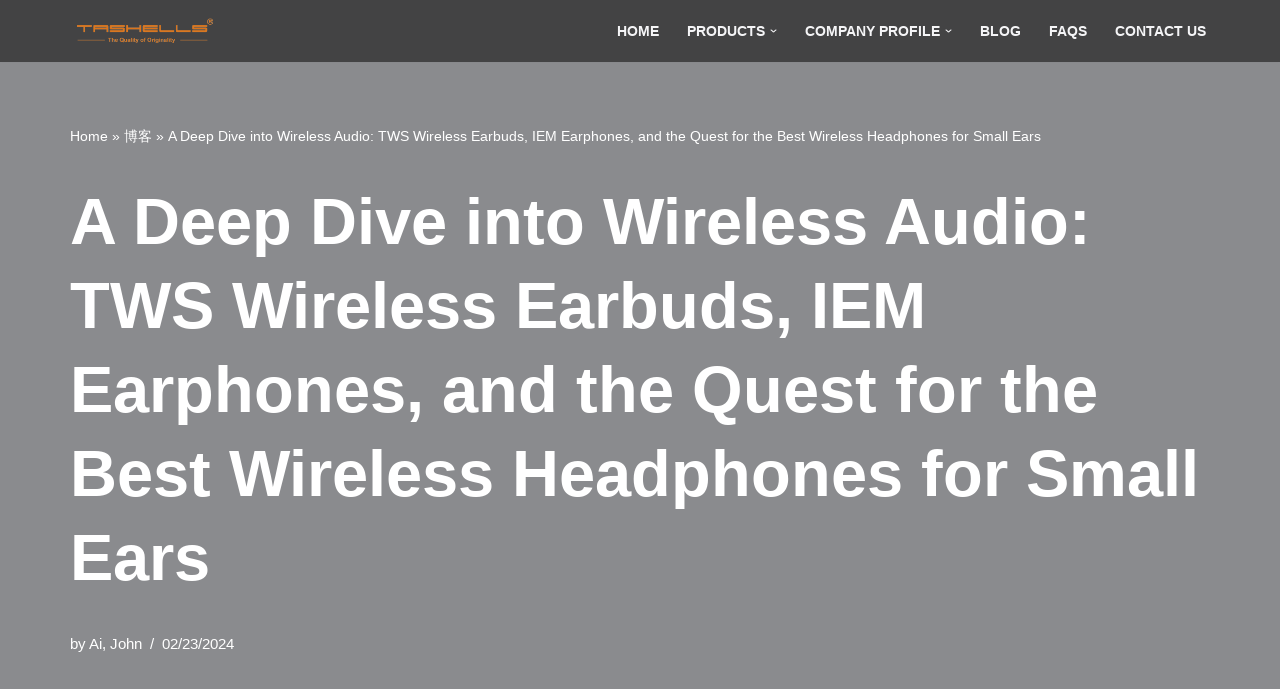

--- FILE ---
content_type: text/html; charset=UTF-8
request_url: https://www.tashells.com/2024/02/23/a-deep-dive-into-wireless-audio-tws-wireless-earbuds-iem-earphones-and-the-quest-for-the-best-wireless-headphones-for-small-ears/
body_size: 22937
content:
<!DOCTYPE html>
<html lang="en-US">

<head>
	
	<meta charset="UTF-8">
	<meta name="viewport" content="width=device-width, initial-scale=1, minimum-scale=1">
	<link rel="profile" href="http://gmpg.org/xfn/11">
		<meta name='robots' content='index, follow, max-image-preview:large, max-snippet:-1, max-video-preview:-1' />

	<!-- This site is optimized with the Yoast SEO plugin v21.9.1 - https://yoast.com/wordpress/plugins/seo/ -->
	<title>A Deep Dive into Wireless Audio: TWS Wireless Earbuds</title>
	<meta name="description" content="we&#039;ll explore the world of TWS Wireless Earbuds, IEM (In-Ear Monitor) Earphones, and the pursuit of finding the perfect wireless headphones for those with smaller ears." />
	<link rel="canonical" href="https://www.tashells.com/2024/02/23/a-deep-dive-into-wireless-audio-tws-wireless-earbuds-iem-earphones-and-the-quest-for-the-best-wireless-headphones-for-small-ears/" />
	<meta property="og:locale" content="en_US" />
	<meta property="og:type" content="article" />
	<meta property="og:title" content="A Deep Dive into Wireless Audio: TWS Wireless Earbuds" />
	<meta property="og:description" content="we&#039;ll explore the world of TWS Wireless Earbuds, IEM (In-Ear Monitor) Earphones, and the pursuit of finding the perfect wireless headphones for those with smaller ears." />
	<meta property="og:url" content="https://www.tashells.com/2024/02/23/a-deep-dive-into-wireless-audio-tws-wireless-earbuds-iem-earphones-and-the-quest-for-the-best-wireless-headphones-for-small-ears/" />
	<meta property="og:site_name" content="Tws earbuds,wireless headphones,Bluetooth headset,Wired earphones,Airpods" />
	<meta property="article:published_time" content="2024-02-23T01:43:15+00:00" />
	<meta property="article:modified_time" content="2024-02-23T01:47:56+00:00" />
	<meta property="og:image" content="https://www.tashells.com/wp-content/uploads/2024/01/ZY01-tws-earbuds.jpg" />
	<meta name="author" content="Ai, John" />
	<meta name="twitter:card" content="summary_large_image" />
	<meta name="twitter:label1" content="Written by" />
	<meta name="twitter:data1" content="Ai, John" />
	<meta name="twitter:label2" content="Est. reading time" />
	<meta name="twitter:data2" content="3 minutes" />
	<script type="application/ld+json" class="yoast-schema-graph">{"@context":"https://schema.org","@graph":[{"@type":"WebPage","@id":"https://www.tashells.com/2024/02/23/a-deep-dive-into-wireless-audio-tws-wireless-earbuds-iem-earphones-and-the-quest-for-the-best-wireless-headphones-for-small-ears/","url":"https://www.tashells.com/2024/02/23/a-deep-dive-into-wireless-audio-tws-wireless-earbuds-iem-earphones-and-the-quest-for-the-best-wireless-headphones-for-small-ears/","name":"A Deep Dive into Wireless Audio: TWS Wireless Earbuds","isPartOf":{"@id":"https://www.tashells.com/#website"},"primaryImageOfPage":{"@id":"https://www.tashells.com/2024/02/23/a-deep-dive-into-wireless-audio-tws-wireless-earbuds-iem-earphones-and-the-quest-for-the-best-wireless-headphones-for-small-ears/#primaryimage"},"image":{"@id":"https://www.tashells.com/2024/02/23/a-deep-dive-into-wireless-audio-tws-wireless-earbuds-iem-earphones-and-the-quest-for-the-best-wireless-headphones-for-small-ears/#primaryimage"},"thumbnailUrl":"https://www.tashells.com/wp-content/uploads/2024/01/ZY01-tws-earbuds.jpg","datePublished":"2024-02-23T01:43:15+00:00","dateModified":"2024-02-23T01:47:56+00:00","author":{"@id":"https://www.tashells.com/#/schema/person/baeeb8a18f73d0349ba18940ec6092dc"},"description":"we'll explore the world of TWS Wireless Earbuds, IEM (In-Ear Monitor) Earphones, and the pursuit of finding the perfect wireless headphones for those with smaller ears.","breadcrumb":{"@id":"https://www.tashells.com/2024/02/23/a-deep-dive-into-wireless-audio-tws-wireless-earbuds-iem-earphones-and-the-quest-for-the-best-wireless-headphones-for-small-ears/#breadcrumb"},"inLanguage":"en-US","potentialAction":[{"@type":"ReadAction","target":["https://www.tashells.com/2024/02/23/a-deep-dive-into-wireless-audio-tws-wireless-earbuds-iem-earphones-and-the-quest-for-the-best-wireless-headphones-for-small-ears/"]}]},{"@type":"ImageObject","inLanguage":"en-US","@id":"https://www.tashells.com/2024/02/23/a-deep-dive-into-wireless-audio-tws-wireless-earbuds-iem-earphones-and-the-quest-for-the-best-wireless-headphones-for-small-ears/#primaryimage","url":"https://www.tashells.com/wp-content/uploads/2024/01/ZY01-tws-earbuds.jpg","contentUrl":"https://www.tashells.com/wp-content/uploads/2024/01/ZY01-tws-earbuds.jpg","width":905,"height":715},{"@type":"BreadcrumbList","@id":"https://www.tashells.com/2024/02/23/a-deep-dive-into-wireless-audio-tws-wireless-earbuds-iem-earphones-and-the-quest-for-the-best-wireless-headphones-for-small-ears/#breadcrumb","itemListElement":[{"@type":"ListItem","position":1,"name":"Home","item":"https://www.tashells.com/"},{"@type":"ListItem","position":2,"name":"博客","item":"https://www.tashells.com/blog/"},{"@type":"ListItem","position":3,"name":"A Deep Dive into Wireless Audio: TWS Wireless Earbuds, IEM Earphones, and the Quest for the Best Wireless Headphones for Small Ears"}]},{"@type":"WebSite","@id":"https://www.tashells.com/#website","url":"https://www.tashells.com/","name":"Tws earbuds,wireless headphones,Bluetooth headset,Wired earphones,Airpods","description":"","potentialAction":[{"@type":"SearchAction","target":{"@type":"EntryPoint","urlTemplate":"https://www.tashells.com/?s={search_term_string}"},"query-input":"required name=search_term_string"}],"inLanguage":"en-US"},{"@type":"Person","@id":"https://www.tashells.com/#/schema/person/baeeb8a18f73d0349ba18940ec6092dc","name":"Ai, John","image":{"@type":"ImageObject","inLanguage":"en-US","@id":"https://www.tashells.com/#/schema/person/image/","url":"https://secure.gravatar.com/avatar/af6fe24952f8537aa339ad813c6bf025?s=96&d=mm&r=g","contentUrl":"https://secure.gravatar.com/avatar/af6fe24952f8537aa339ad813c6bf025?s=96&d=mm&r=g","caption":"Ai, John"},"url":"https://www.tashells.com/author/johnai/"}]}</script>
	<!-- / Yoast SEO plugin. -->


<link rel='dns-prefetch' href='//stats.wp.com' />
<link rel='dns-prefetch' href='//www.tashells.com' />
<link rel="alternate" type="application/rss+xml" title="Tws earbuds,wireless headphones,Bluetooth headset,Wired earphones,Airpods &raquo; Feed" href="https://www.tashells.com/feed/" />
<link rel="alternate" type="application/rss+xml" title="Tws earbuds,wireless headphones,Bluetooth headset,Wired earphones,Airpods &raquo; Comments Feed" href="https://www.tashells.com/comments/feed/" />
<script type="text/javascript">
/* <![CDATA[ */
window._wpemojiSettings = {"baseUrl":"https:\/\/s.w.org\/images\/core\/emoji\/15.0.3\/72x72\/","ext":".png","svgUrl":"https:\/\/s.w.org\/images\/core\/emoji\/15.0.3\/svg\/","svgExt":".svg","source":{"concatemoji":"https:\/\/www.tashells.com\/wp-includes\/js\/wp-emoji-release.min.js?ver=6.5.4"}};
/*! This file is auto-generated */
!function(i,n){var o,s,e;function c(e){try{var t={supportTests:e,timestamp:(new Date).valueOf()};sessionStorage.setItem(o,JSON.stringify(t))}catch(e){}}function p(e,t,n){e.clearRect(0,0,e.canvas.width,e.canvas.height),e.fillText(t,0,0);var t=new Uint32Array(e.getImageData(0,0,e.canvas.width,e.canvas.height).data),r=(e.clearRect(0,0,e.canvas.width,e.canvas.height),e.fillText(n,0,0),new Uint32Array(e.getImageData(0,0,e.canvas.width,e.canvas.height).data));return t.every(function(e,t){return e===r[t]})}function u(e,t,n){switch(t){case"flag":return n(e,"\ud83c\udff3\ufe0f\u200d\u26a7\ufe0f","\ud83c\udff3\ufe0f\u200b\u26a7\ufe0f")?!1:!n(e,"\ud83c\uddfa\ud83c\uddf3","\ud83c\uddfa\u200b\ud83c\uddf3")&&!n(e,"\ud83c\udff4\udb40\udc67\udb40\udc62\udb40\udc65\udb40\udc6e\udb40\udc67\udb40\udc7f","\ud83c\udff4\u200b\udb40\udc67\u200b\udb40\udc62\u200b\udb40\udc65\u200b\udb40\udc6e\u200b\udb40\udc67\u200b\udb40\udc7f");case"emoji":return!n(e,"\ud83d\udc26\u200d\u2b1b","\ud83d\udc26\u200b\u2b1b")}return!1}function f(e,t,n){var r="undefined"!=typeof WorkerGlobalScope&&self instanceof WorkerGlobalScope?new OffscreenCanvas(300,150):i.createElement("canvas"),a=r.getContext("2d",{willReadFrequently:!0}),o=(a.textBaseline="top",a.font="600 32px Arial",{});return e.forEach(function(e){o[e]=t(a,e,n)}),o}function t(e){var t=i.createElement("script");t.src=e,t.defer=!0,i.head.appendChild(t)}"undefined"!=typeof Promise&&(o="wpEmojiSettingsSupports",s=["flag","emoji"],n.supports={everything:!0,everythingExceptFlag:!0},e=new Promise(function(e){i.addEventListener("DOMContentLoaded",e,{once:!0})}),new Promise(function(t){var n=function(){try{var e=JSON.parse(sessionStorage.getItem(o));if("object"==typeof e&&"number"==typeof e.timestamp&&(new Date).valueOf()<e.timestamp+604800&&"object"==typeof e.supportTests)return e.supportTests}catch(e){}return null}();if(!n){if("undefined"!=typeof Worker&&"undefined"!=typeof OffscreenCanvas&&"undefined"!=typeof URL&&URL.createObjectURL&&"undefined"!=typeof Blob)try{var e="postMessage("+f.toString()+"("+[JSON.stringify(s),u.toString(),p.toString()].join(",")+"));",r=new Blob([e],{type:"text/javascript"}),a=new Worker(URL.createObjectURL(r),{name:"wpTestEmojiSupports"});return void(a.onmessage=function(e){c(n=e.data),a.terminate(),t(n)})}catch(e){}c(n=f(s,u,p))}t(n)}).then(function(e){for(var t in e)n.supports[t]=e[t],n.supports.everything=n.supports.everything&&n.supports[t],"flag"!==t&&(n.supports.everythingExceptFlag=n.supports.everythingExceptFlag&&n.supports[t]);n.supports.everythingExceptFlag=n.supports.everythingExceptFlag&&!n.supports.flag,n.DOMReady=!1,n.readyCallback=function(){n.DOMReady=!0}}).then(function(){return e}).then(function(){var e;n.supports.everything||(n.readyCallback(),(e=n.source||{}).concatemoji?t(e.concatemoji):e.wpemoji&&e.twemoji&&(t(e.twemoji),t(e.wpemoji)))}))}((window,document),window._wpemojiSettings);
/* ]]> */
</script>
<style id='wp-emoji-styles-inline-css' type='text/css'>

	img.wp-smiley, img.emoji {
		display: inline !important;
		border: none !important;
		box-shadow: none !important;
		height: 1em !important;
		width: 1em !important;
		margin: 0 0.07em !important;
		vertical-align: -0.1em !important;
		background: none !important;
		padding: 0 !important;
	}
</style>
<style id='classic-theme-styles-inline-css' type='text/css'>
/*! This file is auto-generated */
.wp-block-button__link{color:#fff;background-color:#32373c;border-radius:9999px;box-shadow:none;text-decoration:none;padding:calc(.667em + 2px) calc(1.333em + 2px);font-size:1.125em}.wp-block-file__button{background:#32373c;color:#fff;text-decoration:none}
</style>
<style id='global-styles-inline-css' type='text/css'>
body{--wp--preset--color--black: #000000;--wp--preset--color--cyan-bluish-gray: #abb8c3;--wp--preset--color--white: #ffffff;--wp--preset--color--pale-pink: #f78da7;--wp--preset--color--vivid-red: #cf2e2e;--wp--preset--color--luminous-vivid-orange: #ff6900;--wp--preset--color--luminous-vivid-amber: #fcb900;--wp--preset--color--light-green-cyan: #7bdcb5;--wp--preset--color--vivid-green-cyan: #00d084;--wp--preset--color--pale-cyan-blue: #8ed1fc;--wp--preset--color--vivid-cyan-blue: #0693e3;--wp--preset--color--vivid-purple: #9b51e0;--wp--preset--color--neve-link-color: var(--nv-primary-accent);--wp--preset--color--neve-link-hover-color: var(--nv-secondary-accent);--wp--preset--color--nv-site-bg: var(--nv-site-bg);--wp--preset--color--nv-light-bg: var(--nv-light-bg);--wp--preset--color--nv-dark-bg: var(--nv-dark-bg);--wp--preset--color--neve-text-color: var(--nv-text-color);--wp--preset--color--nv-text-dark-bg: var(--nv-text-dark-bg);--wp--preset--color--nv-c-1: var(--nv-c-1);--wp--preset--color--nv-c-2: var(--nv-c-2);--wp--preset--gradient--vivid-cyan-blue-to-vivid-purple: linear-gradient(135deg,rgba(6,147,227,1) 0%,rgb(155,81,224) 100%);--wp--preset--gradient--light-green-cyan-to-vivid-green-cyan: linear-gradient(135deg,rgb(122,220,180) 0%,rgb(0,208,130) 100%);--wp--preset--gradient--luminous-vivid-amber-to-luminous-vivid-orange: linear-gradient(135deg,rgba(252,185,0,1) 0%,rgba(255,105,0,1) 100%);--wp--preset--gradient--luminous-vivid-orange-to-vivid-red: linear-gradient(135deg,rgba(255,105,0,1) 0%,rgb(207,46,46) 100%);--wp--preset--gradient--very-light-gray-to-cyan-bluish-gray: linear-gradient(135deg,rgb(238,238,238) 0%,rgb(169,184,195) 100%);--wp--preset--gradient--cool-to-warm-spectrum: linear-gradient(135deg,rgb(74,234,220) 0%,rgb(151,120,209) 20%,rgb(207,42,186) 40%,rgb(238,44,130) 60%,rgb(251,105,98) 80%,rgb(254,248,76) 100%);--wp--preset--gradient--blush-light-purple: linear-gradient(135deg,rgb(255,206,236) 0%,rgb(152,150,240) 100%);--wp--preset--gradient--blush-bordeaux: linear-gradient(135deg,rgb(254,205,165) 0%,rgb(254,45,45) 50%,rgb(107,0,62) 100%);--wp--preset--gradient--luminous-dusk: linear-gradient(135deg,rgb(255,203,112) 0%,rgb(199,81,192) 50%,rgb(65,88,208) 100%);--wp--preset--gradient--pale-ocean: linear-gradient(135deg,rgb(255,245,203) 0%,rgb(182,227,212) 50%,rgb(51,167,181) 100%);--wp--preset--gradient--electric-grass: linear-gradient(135deg,rgb(202,248,128) 0%,rgb(113,206,126) 100%);--wp--preset--gradient--midnight: linear-gradient(135deg,rgb(2,3,129) 0%,rgb(40,116,252) 100%);--wp--preset--font-size--small: 13px;--wp--preset--font-size--medium: 20px;--wp--preset--font-size--large: 36px;--wp--preset--font-size--x-large: 42px;--wp--preset--spacing--20: 0.44rem;--wp--preset--spacing--30: 0.67rem;--wp--preset--spacing--40: 1rem;--wp--preset--spacing--50: 1.5rem;--wp--preset--spacing--60: 2.25rem;--wp--preset--spacing--70: 3.38rem;--wp--preset--spacing--80: 5.06rem;--wp--preset--shadow--natural: 6px 6px 9px rgba(0, 0, 0, 0.2);--wp--preset--shadow--deep: 12px 12px 50px rgba(0, 0, 0, 0.4);--wp--preset--shadow--sharp: 6px 6px 0px rgba(0, 0, 0, 0.2);--wp--preset--shadow--outlined: 6px 6px 0px -3px rgba(255, 255, 255, 1), 6px 6px rgba(0, 0, 0, 1);--wp--preset--shadow--crisp: 6px 6px 0px rgba(0, 0, 0, 1);}:where(.is-layout-flex){gap: 0.5em;}:where(.is-layout-grid){gap: 0.5em;}body .is-layout-flex{display: flex;}body .is-layout-flex{flex-wrap: wrap;align-items: center;}body .is-layout-flex > *{margin: 0;}body .is-layout-grid{display: grid;}body .is-layout-grid > *{margin: 0;}:where(.wp-block-columns.is-layout-flex){gap: 2em;}:where(.wp-block-columns.is-layout-grid){gap: 2em;}:where(.wp-block-post-template.is-layout-flex){gap: 1.25em;}:where(.wp-block-post-template.is-layout-grid){gap: 1.25em;}.has-black-color{color: var(--wp--preset--color--black) !important;}.has-cyan-bluish-gray-color{color: var(--wp--preset--color--cyan-bluish-gray) !important;}.has-white-color{color: var(--wp--preset--color--white) !important;}.has-pale-pink-color{color: var(--wp--preset--color--pale-pink) !important;}.has-vivid-red-color{color: var(--wp--preset--color--vivid-red) !important;}.has-luminous-vivid-orange-color{color: var(--wp--preset--color--luminous-vivid-orange) !important;}.has-luminous-vivid-amber-color{color: var(--wp--preset--color--luminous-vivid-amber) !important;}.has-light-green-cyan-color{color: var(--wp--preset--color--light-green-cyan) !important;}.has-vivid-green-cyan-color{color: var(--wp--preset--color--vivid-green-cyan) !important;}.has-pale-cyan-blue-color{color: var(--wp--preset--color--pale-cyan-blue) !important;}.has-vivid-cyan-blue-color{color: var(--wp--preset--color--vivid-cyan-blue) !important;}.has-vivid-purple-color{color: var(--wp--preset--color--vivid-purple) !important;}.has-black-background-color{background-color: var(--wp--preset--color--black) !important;}.has-cyan-bluish-gray-background-color{background-color: var(--wp--preset--color--cyan-bluish-gray) !important;}.has-white-background-color{background-color: var(--wp--preset--color--white) !important;}.has-pale-pink-background-color{background-color: var(--wp--preset--color--pale-pink) !important;}.has-vivid-red-background-color{background-color: var(--wp--preset--color--vivid-red) !important;}.has-luminous-vivid-orange-background-color{background-color: var(--wp--preset--color--luminous-vivid-orange) !important;}.has-luminous-vivid-amber-background-color{background-color: var(--wp--preset--color--luminous-vivid-amber) !important;}.has-light-green-cyan-background-color{background-color: var(--wp--preset--color--light-green-cyan) !important;}.has-vivid-green-cyan-background-color{background-color: var(--wp--preset--color--vivid-green-cyan) !important;}.has-pale-cyan-blue-background-color{background-color: var(--wp--preset--color--pale-cyan-blue) !important;}.has-vivid-cyan-blue-background-color{background-color: var(--wp--preset--color--vivid-cyan-blue) !important;}.has-vivid-purple-background-color{background-color: var(--wp--preset--color--vivid-purple) !important;}.has-black-border-color{border-color: var(--wp--preset--color--black) !important;}.has-cyan-bluish-gray-border-color{border-color: var(--wp--preset--color--cyan-bluish-gray) !important;}.has-white-border-color{border-color: var(--wp--preset--color--white) !important;}.has-pale-pink-border-color{border-color: var(--wp--preset--color--pale-pink) !important;}.has-vivid-red-border-color{border-color: var(--wp--preset--color--vivid-red) !important;}.has-luminous-vivid-orange-border-color{border-color: var(--wp--preset--color--luminous-vivid-orange) !important;}.has-luminous-vivid-amber-border-color{border-color: var(--wp--preset--color--luminous-vivid-amber) !important;}.has-light-green-cyan-border-color{border-color: var(--wp--preset--color--light-green-cyan) !important;}.has-vivid-green-cyan-border-color{border-color: var(--wp--preset--color--vivid-green-cyan) !important;}.has-pale-cyan-blue-border-color{border-color: var(--wp--preset--color--pale-cyan-blue) !important;}.has-vivid-cyan-blue-border-color{border-color: var(--wp--preset--color--vivid-cyan-blue) !important;}.has-vivid-purple-border-color{border-color: var(--wp--preset--color--vivid-purple) !important;}.has-vivid-cyan-blue-to-vivid-purple-gradient-background{background: var(--wp--preset--gradient--vivid-cyan-blue-to-vivid-purple) !important;}.has-light-green-cyan-to-vivid-green-cyan-gradient-background{background: var(--wp--preset--gradient--light-green-cyan-to-vivid-green-cyan) !important;}.has-luminous-vivid-amber-to-luminous-vivid-orange-gradient-background{background: var(--wp--preset--gradient--luminous-vivid-amber-to-luminous-vivid-orange) !important;}.has-luminous-vivid-orange-to-vivid-red-gradient-background{background: var(--wp--preset--gradient--luminous-vivid-orange-to-vivid-red) !important;}.has-very-light-gray-to-cyan-bluish-gray-gradient-background{background: var(--wp--preset--gradient--very-light-gray-to-cyan-bluish-gray) !important;}.has-cool-to-warm-spectrum-gradient-background{background: var(--wp--preset--gradient--cool-to-warm-spectrum) !important;}.has-blush-light-purple-gradient-background{background: var(--wp--preset--gradient--blush-light-purple) !important;}.has-blush-bordeaux-gradient-background{background: var(--wp--preset--gradient--blush-bordeaux) !important;}.has-luminous-dusk-gradient-background{background: var(--wp--preset--gradient--luminous-dusk) !important;}.has-pale-ocean-gradient-background{background: var(--wp--preset--gradient--pale-ocean) !important;}.has-electric-grass-gradient-background{background: var(--wp--preset--gradient--electric-grass) !important;}.has-midnight-gradient-background{background: var(--wp--preset--gradient--midnight) !important;}.has-small-font-size{font-size: var(--wp--preset--font-size--small) !important;}.has-medium-font-size{font-size: var(--wp--preset--font-size--medium) !important;}.has-large-font-size{font-size: var(--wp--preset--font-size--large) !important;}.has-x-large-font-size{font-size: var(--wp--preset--font-size--x-large) !important;}
.wp-block-navigation a:where(:not(.wp-element-button)){color: inherit;}
:where(.wp-block-post-template.is-layout-flex){gap: 1.25em;}:where(.wp-block-post-template.is-layout-grid){gap: 1.25em;}
:where(.wp-block-columns.is-layout-flex){gap: 2em;}:where(.wp-block-columns.is-layout-grid){gap: 2em;}
.wp-block-pullquote{font-size: 1.5em;line-height: 1.6;}
</style>
<link rel='stylesheet' id='woocommerce-layout-css' href='https://www.tashells.com/wp-content/plugins/woocommerce/assets/css/woocommerce-layout.css?ver=8.2.2' type='text/css' media='all' />
<link rel='stylesheet' id='woocommerce-smallscreen-css' href='https://www.tashells.com/wp-content/plugins/woocommerce/assets/css/woocommerce-smallscreen.css?ver=8.2.2' type='text/css' media='only screen and (max-width: 768px)' />
<link rel='stylesheet' id='woocommerce-general-css' href='https://www.tashells.com/wp-content/plugins/woocommerce/assets/css/woocommerce.css?ver=8.2.2' type='text/css' media='all' />
<style id='woocommerce-inline-inline-css' type='text/css'>
.woocommerce form .form-row .required { visibility: visible; }
</style>
<link rel='stylesheet' id='neve-woocommerce-css' href='https://www.tashells.com/wp-content/themes/neve/assets/css/woocommerce.min.css?ver=3.7.3' type='text/css' media='all' />
<link rel='stylesheet' id='neve-style-css' href='https://www.tashells.com/wp-content/themes/neve/style-main-new.min.css?ver=3.7.3' type='text/css' media='all' />
<style id='neve-style-inline-css' type='text/css'>
.nv-meta-list li.meta:not(:last-child):after { content:"/" }.nv-meta-list .no-mobile{
			display:none;
		}.nv-meta-list li.last::after{
			content: ""!important;
		}@media (min-width: 769px) {
			.nv-meta-list .no-mobile {
				display: inline-block;
			}
			.nv-meta-list li.last:not(:last-child)::after {
		 		content: "/" !important;
			}
		}
 :root{ --container: 748px;--postwidth:100%; --primarybtnbg: var(--nv-primary-accent); --secondarybtnbg: rgba(0, 0, 0, 0); --primarybtnhoverbg: var(--nv-secondary-accent); --secondarybtnhoverbg: var(--nv-dark-bg); --primarybtncolor: #010101; --secondarybtncolor: var(--nv-dark-bg); --primarybtnhovercolor: #ffffff; --secondarybtnhovercolor: var(--nv-text-dark-bg);--primarybtnborderradius:0;--secondarybtnborderradius:0;--secondarybtnborderwidth:2px;--btnpadding:12px 24px;--primarybtnpadding:12px 24px;--secondarybtnpadding:calc(12px - 2px) calc(24px - 2px); --btnfs: 14px; --btnlineheight: 1.6em; --bodyfontfamily: Arial,Helvetica,sans-serif; --bodyfontsize: 16px; --bodylineheight: 1.7em; --bodyletterspacing: 0px; --bodyfontweight: 400; --bodytexttransform: none; --h1fontsize: 39px; --h1fontweight: 600; --h1lineheight: 1.2em; --h1letterspacing: 0px; --h1texttransform: none; --h2fontsize: 28px; --h2fontweight: 600; --h2lineheight: 1.3em; --h2letterspacing: 0px; --h2texttransform: none; --h3fontsize: 20px; --h3fontweight: 600; --h3lineheight: 1.3em; --h3letterspacing: 0px; --h3texttransform: none; --h4fontsize: 16px; --h4fontweight: 600; --h4lineheight: 1.3em; --h4letterspacing: 0px; --h4texttransform: none; --h5fontsize: 14px; --h5fontweight: 600; --h5lineheight: 1.3em; --h5letterspacing: 0px; --h5texttransform: none; --h6fontsize: 14px; --h6fontweight: 600; --h6lineheight: 1.3em; --h6letterspacing: 0px; --h6texttransform: none;--formfieldborderwidth:2px;--formfieldborderradius:0; --formfieldbgcolor: var(--nv-site-bg); --formfieldbordercolor: var(--nv-light-bg); --formfieldcolor: var(--nv-text-color);--formfieldpadding:10px 12px 10px 12px;; } .single-post-container .alignfull > [class*="__inner-container"], .single-post-container .alignwide > [class*="__inner-container"]{ max-width:718px } .single-product .alignfull > [class*="__inner-container"], .single-product .alignwide > [class*="__inner-container"]{ max-width:718px } .nv-meta-list{ --avatarsize: 20px; } .single .nv-meta-list{ --avatarsize: 20px; } .blog .blog-entry-title, .archive .blog-entry-title{ --fontsize: 28px; } .single h1.entry-title{ --fontsize: 28px; } .neve-main{ --boxshadow:0 3px 6px -5px rgba(0, 0, 0, 0.1), 0 4px 8px rgba(0, 0, 0, 0.1); } .nv-post-cover{ --height: 250px;--padding:40px 15px;--justify: flex-start; --textalign: left; --valign: center; } .nv-post-cover .nv-title-meta-wrap, .nv-page-title-wrap, .entry-header{ --color: var(--nv-text-dark-bg); --textalign: left; } .nv-is-boxed.nv-title-meta-wrap{ --padding:40px 15px; --bgcolor: var(--nv-dark-bg); } .nv-overlay{ --bgcolor: var(--nv-dark-bg); --opacity: 50; --blendmode: normal; } .nv-is-boxed.nv-comments-wrap{ --padding:20px; } .nv-is-boxed.comment-respond{ --padding:20px; } .single:not(.single-product), .page{ --c-vspace:0 0 0 0;; } .global-styled{ --bgcolor: var(--nv-site-bg); } .header-top{ --rowbcolor: #000000; --color: var(--nv-text-color); --bgcolor: #d7a26d; } .header-main{ --rowbcolor: var(--nv-light-bg); --color: #f5f5f7; --bgcolor: #434344; } .header-bottom{ --rowbcolor: var(--nv-light-bg); --color: var(--nv-text-color); --bgcolor: #ffffff; } .header-menu-sidebar-bg{ --justify: flex-start; --textalign: left;--flexg: 1;--wrapdropdownwidth: auto; --color: var(--nv-text-color); --bgcolor: #000000; } .header-menu-sidebar{ width: 360px; } .builder-item--logo{ --maxwidth: 32px; --fs: 24px;--padding:10px 0;--margin:0; --textalign: left;--justify: flex-start; } .builder-item--nav-icon,.header-menu-sidebar .close-sidebar-panel .navbar-toggle{ --borderradius:0;--borderwidth:1px; } .builder-item--nav-icon{ --label-margin:0 5px 0 0;;--padding:10px 15px;--margin:0; } .builder-item--primary-menu{ --color: #f5f5f7; --hovercolor: var(--nv-secondary-accent); --hovertextcolor: var(--nv-text-color); --activecolor: #dc7820; --spacing: 20px; --height: 25px;--padding:0;--margin:0; --fontsize: 1em; --lineheight: 1.6em; --letterspacing: 0px; --fontweight: 600; --texttransform: uppercase; --iconsize: 1em; } .hfg-is-group.has-primary-menu .inherit-ff{ --inheritedfw: 600; } .footer-top-inner .row{ grid-template-columns:1fr 1fr 2fr; --valign: flex-start; } .footer-top{ --rowbwidth:0px; --rowbcolor: var(--nv-light-bg); --color: #8b8b8e; --bgcolor: #f5f5f7; } .footer-main-inner .row{ grid-template-columns:1fr; --valign: flex-start; } .footer-main{ --rowbwidth:0px; --rowbcolor: #8b8b8e; --color: #8b8b8e; --bgcolor: #f5f5f7; } .footer-bottom-inner .row{ grid-template-columns:1fr; --valign: flex-start; } .footer-bottom{ --rowbcolor: var(--nv-light-bg); --color: var(--nv-text-dark-bg); --bgcolor: #d7a26d; } .builder-item--footer-one-widgets{ --padding:0;--margin:0; --textalign: left;--justify: flex-start; } .builder-item--footer-two-widgets{ --padding:0;--margin:0; --textalign: left;--justify: flex-start; } .builder-item--footer-three-widgets{ --padding:0;--margin:0; --textalign: left;--justify: flex-start; } .builder-item--footer-four-widgets{ --padding:0;--margin:0; --textalign: left;--justify: flex-start; } @media(min-width: 576px){ :root{ --container: 992px;--postwidth:100%;--btnpadding:12px 24px;--primarybtnpadding:12px 24px;--secondarybtnpadding:calc(12px - 2px) calc(24px - 2px); --btnfs: 14px; --btnlineheight: 1.6em; --bodyfontsize: 16px; --bodylineheight: 1.7em; --bodyletterspacing: 0px; --h1fontsize: 55px; --h1lineheight: 1.3em; --h1letterspacing: 0px; --h2fontsize: 34px; --h2lineheight: 1.3em; --h2letterspacing: 0px; --h3fontsize: 20px; --h3lineheight: 1.3em; --h3letterspacing: 0px; --h4fontsize: 16px; --h4lineheight: 1.3em; --h4letterspacing: 0px; --h5fontsize: 14px; --h5lineheight: 1.3em; --h5letterspacing: 0px; --h6fontsize: 14px; --h6lineheight: 1.3em; --h6letterspacing: 0px; } .single-post-container .alignfull > [class*="__inner-container"], .single-post-container .alignwide > [class*="__inner-container"]{ max-width:962px } .single-product .alignfull > [class*="__inner-container"], .single-product .alignwide > [class*="__inner-container"]{ max-width:962px } .nv-meta-list{ --avatarsize: 20px; } .single .nv-meta-list{ --avatarsize: 20px; } .blog .blog-entry-title, .archive .blog-entry-title{ --fontsize: 32px; } .single h1.entry-title{ --fontsize: 40px; } .nv-post-cover{ --height: 30vh;--padding:60px 30px;--justify: flex-start; --textalign: left; --valign: center; } .nv-post-cover .nv-title-meta-wrap, .nv-page-title-wrap, .entry-header{ --textalign: left; } .nv-is-boxed.nv-title-meta-wrap{ --padding:60px 30px; } .nv-is-boxed.nv-comments-wrap{ --padding:30px; } .nv-is-boxed.comment-respond{ --padding:30px; } .single:not(.single-product), .page{ --c-vspace:0 0 0 0;; } .header-menu-sidebar-bg{ --justify: flex-start; --textalign: left;--flexg: 1;--wrapdropdownwidth: auto; } .header-menu-sidebar{ width: 360px; } .builder-item--logo{ --maxwidth: 32px; --fs: 24px;--padding:10px 0;--margin:0; --textalign: left;--justify: flex-start; } .builder-item--nav-icon{ --label-margin:0 5px 0 0;;--padding:10px 15px;--margin:0; } .builder-item--primary-menu{ --spacing: 20px; --height: 25px;--padding:0;--margin:0; --fontsize: 1em; --lineheight: 1.6em; --letterspacing: 0px; --iconsize: 1em; } .footer-top{ --rowbwidth:0px; } .footer-main{ --rowbwidth:0px; } .builder-item--footer-one-widgets{ --padding:0;--margin:0; --textalign: left;--justify: flex-start; } .builder-item--footer-two-widgets{ --padding:0;--margin:0; --textalign: left;--justify: flex-start; } .builder-item--footer-three-widgets{ --padding:0;--margin:0; --textalign: left;--justify: flex-start; } .builder-item--footer-four-widgets{ --padding:0;--margin:0; --textalign: left;--justify: flex-start; } }@media(min-width: 960px){ :root{ --container: 1170px;--postwidth:100%;--btnpadding:12px 24px;--primarybtnpadding:12px 24px;--secondarybtnpadding:calc(12px - 2px) calc(24px - 2px); --btnfs: 16px; --btnlineheight: 1.6em; --bodyfontsize: 17px; --bodylineheight: 1.7em; --bodyletterspacing: 0px; --h1fontsize: 30px; --h1lineheight: 1.3em; --h1letterspacing: 0px; --h2fontsize: 46px; --h2lineheight: 1.3em; --h2letterspacing: 0px; --h3fontsize: 24px; --h3lineheight: 1.3em; --h3letterspacing: 0px; --h4fontsize: 20px; --h4lineheight: 1.3em; --h4letterspacing: 0px; --h5fontsize: 16px; --h5lineheight: 1.3em; --h5letterspacing: 0px; --h6fontsize: 16px; --h6lineheight: 1.3em; --h6letterspacing: 0px; } body:not(.single):not(.archive):not(.blog):not(.search):not(.error404) .neve-main > .container .col, body.post-type-archive-course .neve-main > .container .col, body.post-type-archive-llms_membership .neve-main > .container .col{ max-width: 100%; } body:not(.single):not(.archive):not(.blog):not(.search):not(.error404) .nv-sidebar-wrap, body.post-type-archive-course .nv-sidebar-wrap, body.post-type-archive-llms_membership .nv-sidebar-wrap{ max-width: 0%; } .neve-main > .archive-container .nv-index-posts.col{ max-width: 100%; } .neve-main > .archive-container .nv-sidebar-wrap{ max-width: 0%; } .neve-main > .single-post-container .nv-single-post-wrap.col{ max-width: 70%; } .single-post-container .alignfull > [class*="__inner-container"], .single-post-container .alignwide > [class*="__inner-container"]{ max-width:789px } .container-fluid.single-post-container .alignfull > [class*="__inner-container"], .container-fluid.single-post-container .alignwide > [class*="__inner-container"]{ max-width:calc(70% + 15px) } .neve-main > .single-post-container .nv-sidebar-wrap{ max-width: 30%; } .archive.woocommerce .neve-main > .shop-container .nv-shop.col{ max-width: 70%; } .archive.woocommerce .neve-main > .shop-container .nv-sidebar-wrap{ max-width: 30%; } .single-product .neve-main > .shop-container .nv-shop.col{ max-width: 100%; } .single-product .alignfull > [class*="__inner-container"], .single-product .alignwide > [class*="__inner-container"]{ max-width:1140px } .single-product .container-fluid .alignfull > [class*="__inner-container"], .single-product .alignwide > [class*="__inner-container"]{ max-width:calc(100% + 15px) } .single-product .neve-main > .shop-container .nv-sidebar-wrap{ max-width: 0%; } .nv-meta-list{ --avatarsize: 20px; } .single .nv-meta-list{ --avatarsize: 20px; } .blog .blog-entry-title, .archive .blog-entry-title{ --fontsize: 32px; } .single h1.entry-title{ --fontsize: 65px; } .nv-post-cover{ --height: 50vh;--padding:60px 40px 60px 40px;;--justify: flex-start; --textalign: left; --valign: flex-end; } .nv-post-cover .nv-title-meta-wrap, .nv-page-title-wrap, .entry-header{ --textalign: left; } .nv-is-boxed.nv-title-meta-wrap{ --padding:60px 40px 60px 40px;; } .nv-is-boxed.nv-comments-wrap{ --padding:40px; } .nv-is-boxed.comment-respond{ --padding:40px; } .single:not(.single-product), .page{ --c-vspace:0 0 0 0;; } .header-menu-sidebar-bg{ --justify: flex-start; --textalign: left;--flexg: 1;--wrapdropdownwidth: auto; } .header-menu-sidebar{ width: 360px; } .builder-item--logo{ --maxwidth: 150px; --fs: 24px;--padding:10px 0;--margin:0; --textalign: left;--justify: flex-start; } .builder-item--nav-icon{ --label-margin:0 5px 0 0;;--padding:10px 15px;--margin:0; } .builder-item--primary-menu{ --spacing: 20px; --height: 25px;--padding:0;--margin:0; --fontsize: 0.8em; --lineheight: 1.6em; --letterspacing: 0px; --iconsize: 0.8em; } .footer-top{ --height:259px;--rowbwidth:0px; } .footer-main{ --rowbwidth:1px; } .builder-item--footer-one-widgets{ --padding:0;--margin:0; --textalign: left;--justify: flex-start; } .builder-item--footer-two-widgets{ --padding:0;--margin:0; --textalign: left;--justify: flex-start; } .builder-item--footer-three-widgets{ --padding:0;--margin:0; --textalign: left;--justify: flex-start; } .builder-item--footer-four-widgets{ --padding:0;--margin:0; --textalign: left;--justify: flex-start; } }.nv-content-wrap .elementor a:not(.button):not(.wp-block-file__button){ text-decoration: none; }:root{--nv-primary-accent:#fcaf3b;--nv-secondary-accent:#ab641d;--nv-site-bg:#ffffff;--nv-light-bg:#ededed;--nv-dark-bg:#14171c;--nv-text-color:#2b2b2b;--nv-text-dark-bg:#ffffff;--nv-c-1:#77b978;--nv-c-2:#f37262;--nv-fallback-ff:Arial, Helvetica, sans-serif;}
:root{--e-global-color-nvprimaryaccent:#fcaf3b;--e-global-color-nvsecondaryaccent:#ab641d;--e-global-color-nvsitebg:#ffffff;--e-global-color-nvlightbg:#ededed;--e-global-color-nvdarkbg:#14171c;--e-global-color-nvtextcolor:#2b2b2b;--e-global-color-nvtextdarkbg:#ffffff;--e-global-color-nvc1:#77b978;--e-global-color-nvc2:#f37262;}
</style>
<link rel='stylesheet' id='elementor-icons-css' href='https://www.tashells.com/wp-content/plugins/elementor/assets/lib/eicons/css/elementor-icons.min.css?ver=5.23.0' type='text/css' media='all' />
<link rel='stylesheet' id='elementor-frontend-css' href='https://www.tashells.com/wp-content/plugins/elementor/assets/css/frontend-lite.min.css?ver=3.17.3' type='text/css' media='all' />
<link rel='stylesheet' id='swiper-css' href='https://www.tashells.com/wp-content/plugins/elementor/assets/lib/swiper/v8/css/swiper.min.css?ver=8.4.5' type='text/css' media='all' />
<link rel='stylesheet' id='elementor-post-88-css' href='https://www.tashells.com/wp-content/uploads/elementor/css/post-88.css?ver=1700902099' type='text/css' media='all' />
<link rel='stylesheet' id='elementor-global-css' href='https://www.tashells.com/wp-content/uploads/elementor/css/global.css?ver=1700902262' type='text/css' media='all' />
<link rel='stylesheet' id='elementor-post-1465-css' href='https://www.tashells.com/wp-content/uploads/elementor/css/post-1465.css?ver=1708652839' type='text/css' media='all' />
<link rel='stylesheet' id='google-fonts-1-css' href='https://fonts.googleapis.com/css?family=Roboto%3A100%2C100italic%2C200%2C200italic%2C300%2C300italic%2C400%2C400italic%2C500%2C500italic%2C600%2C600italic%2C700%2C700italic%2C800%2C800italic%2C900%2C900italic%7CRoboto+Slab%3A100%2C100italic%2C200%2C200italic%2C300%2C300italic%2C400%2C400italic%2C500%2C500italic%2C600%2C600italic%2C700%2C700italic%2C800%2C800italic%2C900%2C900italic&#038;display=swap&#038;ver=6.5.4' type='text/css' media='all' />
<link rel="preconnect" href="https://fonts.gstatic.com/" crossorigin><script type="text/javascript" src="https://www.tashells.com/wp-includes/js/dist/vendor/wp-polyfill-inert.min.js?ver=3.1.2" id="wp-polyfill-inert-js"></script>
<script type="text/javascript" src="https://www.tashells.com/wp-includes/js/dist/vendor/regenerator-runtime.min.js?ver=0.14.0" id="regenerator-runtime-js"></script>
<script type="text/javascript" src="https://www.tashells.com/wp-includes/js/dist/vendor/wp-polyfill.min.js?ver=3.15.0" id="wp-polyfill-js"></script>
<script type="text/javascript" src="https://www.tashells.com/wp-includes/js/dist/hooks.min.js?ver=2810c76e705dd1a53b18" id="wp-hooks-js"></script>
<script type="text/javascript" src="https://stats.wp.com/w.js?ver=202605" id="woo-tracks-js"></script>
<script type="text/javascript" src="https://www.tashells.com/wp-includes/js/jquery/jquery.min.js?ver=3.7.1" id="jquery-core-js"></script>
<script type="text/javascript" src="https://www.tashells.com/wp-includes/js/jquery/jquery-migrate.min.js?ver=3.4.1" id="jquery-migrate-js"></script>
<script type="text/javascript" async src="https://www.googletagmanager.com/gtag/js?id=G-H2FEE971XK" id="google-tag-manager-js"></script>
<script type="text/javascript" id="google-tag-manager-js-after">
/* <![CDATA[ */
	window.dataLayer = window.dataLayer || [];
	function gtag(){dataLayer.push(arguments);}
	gtag('js', new Date());
	gtag('config', 'G-H2FEE971XK', { 'send_page_view': false });
/* ]]> */
</script>
<link rel="https://api.w.org/" href="https://www.tashells.com/wp-json/" /><link rel="alternate" type="application/json" href="https://www.tashells.com/wp-json/wp/v2/posts/1465" /><link rel="EditURI" type="application/rsd+xml" title="RSD" href="https://www.tashells.com/xmlrpc.php?rsd" />
<meta name="generator" content="WordPress 6.5.4" />
<meta name="generator" content="WooCommerce 8.2.2" />
<link rel='shortlink' href='https://www.tashells.com/?p=1465' />
<link rel="alternate" type="application/json+oembed" href="https://www.tashells.com/wp-json/oembed/1.0/embed?url=https%3A%2F%2Fwww.tashells.com%2F2024%2F02%2F23%2Fa-deep-dive-into-wireless-audio-tws-wireless-earbuds-iem-earphones-and-the-quest-for-the-best-wireless-headphones-for-small-ears%2F" />
<link rel="alternate" type="text/xml+oembed" href="https://www.tashells.com/wp-json/oembed/1.0/embed?url=https%3A%2F%2Fwww.tashells.com%2F2024%2F02%2F23%2Fa-deep-dive-into-wireless-audio-tws-wireless-earbuds-iem-earphones-and-the-quest-for-the-best-wireless-headphones-for-small-ears%2F&#038;format=xml" />
	<noscript><style>.woocommerce-product-gallery{ opacity: 1 !important; }</style></noscript>
	<meta name="generator" content="Elementor 3.17.3; features: e_dom_optimization, e_optimized_assets_loading, e_optimized_css_loading, additional_custom_breakpoints, block_editor_assets_optimize, e_image_loading_optimization; settings: css_print_method-external, google_font-enabled, font_display-swap">
<link rel="icon" href="https://www.tashells.com/wp-content/uploads/2023/11/cropped-logo-512-32x32.jpg" sizes="32x32" />
<link rel="icon" href="https://www.tashells.com/wp-content/uploads/2023/11/cropped-logo-512-192x192.jpg" sizes="192x192" />
<link rel="apple-touch-icon" href="https://www.tashells.com/wp-content/uploads/2023/11/cropped-logo-512-180x180.jpg" />
<meta name="msapplication-TileImage" content="https://www.tashells.com/wp-content/uploads/2023/11/cropped-logo-512-270x270.jpg" />
<style id="wpforms-css-vars-root">
				:root {
					--wpforms-field-border-radius: 3px;
--wpforms-field-background-color: #ffffff;
--wpforms-field-border-color: rgba( 0, 0, 0, 0.25 );
--wpforms-field-text-color: rgba( 0, 0, 0, 0.7 );
--wpforms-label-color: rgba( 0, 0, 0, 0.85 );
--wpforms-label-sublabel-color: rgba( 0, 0, 0, 0.55 );
--wpforms-label-error-color: #d63637;
--wpforms-button-border-radius: 3px;
--wpforms-button-background-color: #066aab;
--wpforms-button-text-color: #ffffff;
--wpforms-field-size-input-height: 43px;
--wpforms-field-size-input-spacing: 15px;
--wpforms-field-size-font-size: 16px;
--wpforms-field-size-line-height: 19px;
--wpforms-field-size-padding-h: 14px;
--wpforms-field-size-checkbox-size: 16px;
--wpforms-field-size-sublabel-spacing: 5px;
--wpforms-field-size-icon-size: 1;
--wpforms-label-size-font-size: 16px;
--wpforms-label-size-line-height: 19px;
--wpforms-label-size-sublabel-font-size: 14px;
--wpforms-label-size-sublabel-line-height: 17px;
--wpforms-button-size-font-size: 17px;
--wpforms-button-size-height: 41px;
--wpforms-button-size-padding-h: 15px;
--wpforms-button-size-margin-top: 10px;

				}
			</style>
	</head>

<body  class="post-template post-template-elementor_header_footer single single-post postid-1465 single-format-standard theme-neve woocommerce-no-js  nv-blog-default nv-sidebar-right menu_sidebar_slide_left elementor-default elementor-template-full-width elementor-kit-88 elementor-page elementor-page-1465" id="neve_body"  >
<div class="wrapper">
	
	<header class="header"  >
		<a class="neve-skip-link show-on-focus" href="#content" >
			Skip to content		</a>
		<div id="header-grid"  class="hfg_header site-header">
	
<nav class="header--row header-main hide-on-mobile hide-on-tablet layout-full-contained nv-navbar header--row"
	data-row-id="main" data-show-on="desktop">

	<div
		class="header--row-inner header-main-inner">
		<div class="container">
			<div
				class="row row--wrapper"
				data-section="hfg_header_layout_main" >
				<div class="hfg-slot left"><div class="builder-item desktop-left"><div class="item--inner builder-item--logo"
		data-section="title_tagline"
		data-item-id="logo">
	
<div class="site-logo">
	<a class="brand" href="https://www.tashells.com/" title="← Tws earbuds,wireless headphones,Bluetooth headset,Wired earphones,Airpods"
			aria-label="Tws earbuds,wireless headphones,Bluetooth headset,Wired earphones,Airpods" rel="home"><img width="288" height="50" src="https://www.tashells.com/wp-content/uploads/2023/11/tashells-logo-288-50.png" class="neve-site-logo skip-lazy" alt="" data-variant="logo" decoding="async" /></a></div>
	</div>

</div></div><div class="hfg-slot right"><div class="builder-item has-nav"><div class="item--inner builder-item--primary-menu has_menu"
		data-section="header_menu_primary"
		data-item-id="primary-menu">
	<div class="nv-nav-wrap">
	<div role="navigation" class="nav-menu-primary style-border-bottom m-style"
			aria-label="Primary Menu">

		<ul id="nv-primary-navigation-main" class="primary-menu-ul nav-ul menu-desktop"><li id="menu-item-21" class="menu-item menu-item-type-post_type menu-item-object-page menu-item-home menu-item-21"><div class="wrap"><a href="https://www.tashells.com/">Home</a></div></li>
<li id="menu-item-1150" class="menu-item menu-item-type-taxonomy menu-item-object-product_cat menu-item-has-children menu-item-1150"><div class="wrap"><a href="https://www.tashells.com/product-category/products/"><span class="menu-item-title-wrap dd-title">Products</span></a><div role="button" aria-pressed="false" aria-label="Open Submenu" tabindex="0" class="caret-wrap caret 2" style="margin-left:5px;"><span class="caret"><svg fill="currentColor" aria-label="Dropdown" xmlns="http://www.w3.org/2000/svg" viewBox="0 0 448 512"><path d="M207.029 381.476L12.686 187.132c-9.373-9.373-9.373-24.569 0-33.941l22.667-22.667c9.357-9.357 24.522-9.375 33.901-.04L224 284.505l154.745-154.021c9.379-9.335 24.544-9.317 33.901.04l22.667 22.667c9.373 9.373 9.373 24.569 0 33.941L240.971 381.476c-9.373 9.372-24.569 9.372-33.942 0z"/></svg></span></div></div>
<ul class="sub-menu">
	<li id="menu-item-126" class="menu-item menu-item-type-taxonomy menu-item-object-product_cat menu-item-126"><div class="wrap"><a href="https://www.tashells.com/product-category/for-airpods-series/">For Airpods Series</a></div></li>
	<li id="menu-item-127" class="menu-item menu-item-type-taxonomy menu-item-object-product_cat menu-item-127"><div class="wrap"><a href="https://www.tashells.com/product-category/tws-earbuds/">Tws Earbuds</a></div></li>
	<li id="menu-item-128" class="menu-item menu-item-type-taxonomy menu-item-object-product_cat menu-item-128"><div class="wrap"><a href="https://www.tashells.com/product-category/bluetooth-headphones/">Bluetooth Headphones</a></div></li>
	<li id="menu-item-129" class="menu-item menu-item-type-taxonomy menu-item-object-product_cat menu-item-129"><div class="wrap"><a href="https://www.tashells.com/product-category/noise-canceling-headphones/">Noise-Canceling Headphones</a></div></li>
	<li id="menu-item-130" class="menu-item menu-item-type-taxonomy menu-item-object-product_cat menu-item-130"><div class="wrap"><a href="https://www.tashells.com/product-category/conduction-headphones/">Conduction Headphones</a></div></li>
	<li id="menu-item-131" class="menu-item menu-item-type-taxonomy menu-item-object-product_cat menu-item-131"><div class="wrap"><a href="https://www.tashells.com/product-category/wired-earphones/">Wired Earphones</a></div></li>
	<li id="menu-item-132" class="menu-item menu-item-type-taxonomy menu-item-object-product_cat menu-item-132"><div class="wrap"><a href="https://www.tashells.com/product-category/gaming-headsets/">Gaming Headsets</a></div></li>
</ul>
</li>
<li id="menu-item-24" class="menu-item menu-item-type-post_type menu-item-object-page menu-item-has-children menu-item-24"><div class="wrap"><a href="https://www.tashells.com/company-profile/"><span class="menu-item-title-wrap dd-title">Company Profile</span></a><div role="button" aria-pressed="false" aria-label="Open Submenu" tabindex="0" class="caret-wrap caret 10" style="margin-left:5px;"><span class="caret"><svg fill="currentColor" aria-label="Dropdown" xmlns="http://www.w3.org/2000/svg" viewBox="0 0 448 512"><path d="M207.029 381.476L12.686 187.132c-9.373-9.373-9.373-24.569 0-33.941l22.667-22.667c9.357-9.357 24.522-9.375 33.901-.04L224 284.505l154.745-154.021c9.379-9.335 24.544-9.317 33.901.04l22.667 22.667c9.373 9.373 9.373 24.569 0 33.941L240.971 381.476c-9.373 9.372-24.569 9.372-33.942 0z"/></svg></span></div></div>
<ul class="sub-menu">
	<li id="menu-item-36" class="menu-item menu-item-type-post_type menu-item-object-page menu-item-36"><div class="wrap"><a href="https://www.tashells.com/faqs/about-us/">About Us</a></div></li>
	<li id="menu-item-35" class="menu-item menu-item-type-post_type menu-item-object-page menu-item-35"><div class="wrap"><a href="https://www.tashells.com/faqs/factory-tour/">Factory Tour</a></div></li>
</ul>
</li>
<li id="menu-item-25" class="menu-item menu-item-type-post_type menu-item-object-page current_page_parent menu-item-25"><div class="wrap"><a href="https://www.tashells.com/blog/">Blog</a></div></li>
<li id="menu-item-32" class="menu-item menu-item-type-post_type menu-item-object-page menu-item-32"><div class="wrap"><a href="https://www.tashells.com/faqs/">Faqs</a></div></li>
<li id="menu-item-61" class="menu-item menu-item-type-post_type menu-item-object-page menu-item-61"><div class="wrap"><a href="https://www.tashells.com/contact-us/">Contact Us</a></div></li>
</ul>	</div>
</div>

	</div>

</div></div>							</div>
		</div>
	</div>
</nav>


<nav class="header--row header-main hide-on-desktop layout-full-contained nv-navbar header--row"
	data-row-id="main" data-show-on="mobile">

	<div
		class="header--row-inner header-main-inner">
		<div class="container">
			<div
				class="row row--wrapper"
				data-section="hfg_header_layout_main" >
				<div class="hfg-slot left"><div class="builder-item tablet-left mobile-left"><div class="item--inner builder-item--logo"
		data-section="title_tagline"
		data-item-id="logo">
	
<div class="site-logo">
	<a class="brand" href="https://www.tashells.com/" title="← Tws earbuds,wireless headphones,Bluetooth headset,Wired earphones,Airpods"
			aria-label="Tws earbuds,wireless headphones,Bluetooth headset,Wired earphones,Airpods" rel="home"><img width="288" height="50" src="https://www.tashells.com/wp-content/uploads/2023/11/tashells-logo-288-50.png" class="neve-site-logo skip-lazy" alt="" data-variant="logo" decoding="async" /></a></div>
	</div>

</div></div><div class="hfg-slot right"><div class="builder-item tablet-left mobile-left"><div class="item--inner builder-item--nav-icon"
		data-section="header_menu_icon"
		data-item-id="nav-icon">
	<div class="menu-mobile-toggle item-button navbar-toggle-wrapper">
	<button type="button" class=" navbar-toggle"
			value="Navigation Menu"
					aria-label="Navigation Menu "
			aria-expanded="false" onclick="if('undefined' !== typeof toggleAriaClick ) { toggleAriaClick() }">
					<span class="bars">
				<span class="icon-bar"></span>
				<span class="icon-bar"></span>
				<span class="icon-bar"></span>
			</span>
					<span class="screen-reader-text">Navigation Menu</span>
	</button>
</div> <!--.navbar-toggle-wrapper-->


	</div>

</div></div>							</div>
		</div>
	</div>
</nav>

<div
		id="header-menu-sidebar" class="header-menu-sidebar tcb menu-sidebar-panel slide_left hfg-pe"
		data-row-id="sidebar">
	<div id="header-menu-sidebar-bg" class="header-menu-sidebar-bg">
				<div class="close-sidebar-panel navbar-toggle-wrapper">
			<button type="button" class="hamburger is-active  navbar-toggle active" 					value="Navigation Menu"
					aria-label="Navigation Menu "
					aria-expanded="false" onclick="if('undefined' !== typeof toggleAriaClick ) { toggleAriaClick() }">
								<span class="bars">
						<span class="icon-bar"></span>
						<span class="icon-bar"></span>
						<span class="icon-bar"></span>
					</span>
								<span class="screen-reader-text">
			Navigation Menu					</span>
			</button>
		</div>
					<div id="header-menu-sidebar-inner" class="header-menu-sidebar-inner tcb ">
						<div class="builder-item has-nav"><div class="item--inner builder-item--primary-menu has_menu"
		data-section="header_menu_primary"
		data-item-id="primary-menu">
	<div class="nv-nav-wrap">
	<div role="navigation" class="nav-menu-primary style-border-bottom m-style"
			aria-label="Primary Menu">

		<ul id="nv-primary-navigation-sidebar" class="primary-menu-ul nav-ul menu-mobile"><li class="menu-item menu-item-type-post_type menu-item-object-page menu-item-home menu-item-21"><div class="wrap"><a href="https://www.tashells.com/">Home</a></div></li>
<li class="menu-item menu-item-type-taxonomy menu-item-object-product_cat menu-item-has-children menu-item-1150"><div class="wrap"><a href="https://www.tashells.com/product-category/products/"><span class="menu-item-title-wrap dd-title">Products</span></a><button tabindex="0" type="button" class="caret-wrap navbar-toggle 2 " style="margin-left:5px;"  aria-label="Toggle Products"><span class="caret"><svg fill="currentColor" aria-label="Dropdown" xmlns="http://www.w3.org/2000/svg" viewBox="0 0 448 512"><path d="M207.029 381.476L12.686 187.132c-9.373-9.373-9.373-24.569 0-33.941l22.667-22.667c9.357-9.357 24.522-9.375 33.901-.04L224 284.505l154.745-154.021c9.379-9.335 24.544-9.317 33.901.04l22.667 22.667c9.373 9.373 9.373 24.569 0 33.941L240.971 381.476c-9.373 9.372-24.569 9.372-33.942 0z"/></svg></span></button></div>
<ul class="sub-menu">
	<li class="menu-item menu-item-type-taxonomy menu-item-object-product_cat menu-item-126"><div class="wrap"><a href="https://www.tashells.com/product-category/for-airpods-series/">For Airpods Series</a></div></li>
	<li class="menu-item menu-item-type-taxonomy menu-item-object-product_cat menu-item-127"><div class="wrap"><a href="https://www.tashells.com/product-category/tws-earbuds/">Tws Earbuds</a></div></li>
	<li class="menu-item menu-item-type-taxonomy menu-item-object-product_cat menu-item-128"><div class="wrap"><a href="https://www.tashells.com/product-category/bluetooth-headphones/">Bluetooth Headphones</a></div></li>
	<li class="menu-item menu-item-type-taxonomy menu-item-object-product_cat menu-item-129"><div class="wrap"><a href="https://www.tashells.com/product-category/noise-canceling-headphones/">Noise-Canceling Headphones</a></div></li>
	<li class="menu-item menu-item-type-taxonomy menu-item-object-product_cat menu-item-130"><div class="wrap"><a href="https://www.tashells.com/product-category/conduction-headphones/">Conduction Headphones</a></div></li>
	<li class="menu-item menu-item-type-taxonomy menu-item-object-product_cat menu-item-131"><div class="wrap"><a href="https://www.tashells.com/product-category/wired-earphones/">Wired Earphones</a></div></li>
	<li class="menu-item menu-item-type-taxonomy menu-item-object-product_cat menu-item-132"><div class="wrap"><a href="https://www.tashells.com/product-category/gaming-headsets/">Gaming Headsets</a></div></li>
</ul>
</li>
<li class="menu-item menu-item-type-post_type menu-item-object-page menu-item-has-children menu-item-24"><div class="wrap"><a href="https://www.tashells.com/company-profile/"><span class="menu-item-title-wrap dd-title">Company Profile</span></a><button tabindex="0" type="button" class="caret-wrap navbar-toggle 10 " style="margin-left:5px;"  aria-label="Toggle Company Profile"><span class="caret"><svg fill="currentColor" aria-label="Dropdown" xmlns="http://www.w3.org/2000/svg" viewBox="0 0 448 512"><path d="M207.029 381.476L12.686 187.132c-9.373-9.373-9.373-24.569 0-33.941l22.667-22.667c9.357-9.357 24.522-9.375 33.901-.04L224 284.505l154.745-154.021c9.379-9.335 24.544-9.317 33.901.04l22.667 22.667c9.373 9.373 9.373 24.569 0 33.941L240.971 381.476c-9.373 9.372-24.569 9.372-33.942 0z"/></svg></span></button></div>
<ul class="sub-menu">
	<li class="menu-item menu-item-type-post_type menu-item-object-page menu-item-36"><div class="wrap"><a href="https://www.tashells.com/faqs/about-us/">About Us</a></div></li>
	<li class="menu-item menu-item-type-post_type menu-item-object-page menu-item-35"><div class="wrap"><a href="https://www.tashells.com/faqs/factory-tour/">Factory Tour</a></div></li>
</ul>
</li>
<li class="menu-item menu-item-type-post_type menu-item-object-page current_page_parent menu-item-25"><div class="wrap"><a href="https://www.tashells.com/blog/">Blog</a></div></li>
<li class="menu-item menu-item-type-post_type menu-item-object-page menu-item-32"><div class="wrap"><a href="https://www.tashells.com/faqs/">Faqs</a></div></li>
<li class="menu-item menu-item-type-post_type menu-item-object-page menu-item-61"><div class="wrap"><a href="https://www.tashells.com/contact-us/">Contact Us</a></div></li>
</ul>	</div>
</div>

	</div>

</div>					</div>
	</div>
</div>
<div class="header-menu-sidebar-overlay hfg-ov hfg-pe" onclick="if('undefined' !== typeof toggleAriaClick ) { toggleAriaClick() }"></div>
</div>
	</header>

	<style>.is-menu-sidebar .header-menu-sidebar { visibility: visible; }.is-menu-sidebar.menu_sidebar_slide_left .header-menu-sidebar { transform: translate3d(0, 0, 0); left: 0; }.is-menu-sidebar.menu_sidebar_slide_right .header-menu-sidebar { transform: translate3d(0, 0, 0); right: 0; }.is-menu-sidebar.menu_sidebar_pull_right .header-menu-sidebar, .is-menu-sidebar.menu_sidebar_pull_left .header-menu-sidebar { transform: translateX(0); }.is-menu-sidebar.menu_sidebar_dropdown .header-menu-sidebar { height: auto; }.is-menu-sidebar.menu_sidebar_dropdown .header-menu-sidebar-inner { max-height: 400px; padding: 20px 0; }.is-menu-sidebar.menu_sidebar_full_canvas .header-menu-sidebar { opacity: 1; }.header-menu-sidebar .menu-item-nav-search { pointer-events: none; }.header-menu-sidebar .menu-item-nav-search .is-menu-sidebar & { pointer-events: unset; }.nav-ul li:focus-within .wrap.active + .sub-menu { opacity: 1; visibility: visible; }.nav-ul li.neve-mega-menu:focus-within .wrap.active + .sub-menu { display: grid; }.nav-ul li > .wrap { display: flex; align-items: center; position: relative; padding: 0 4px; }.nav-ul:not(.menu-mobile):not(.neve-mega-menu) > li > .wrap > a { padding-top: 1px }</style><style>.header-menu-sidebar .nav-ul li .wrap { padding: 0 4px; }.header-menu-sidebar .nav-ul li .wrap a { flex-grow: 1; display: flex; }.header-menu-sidebar .nav-ul li .wrap a .dd-title { width: var(--wrapdropdownwidth); }.header-menu-sidebar .nav-ul li .wrap button { border: 0; z-index: 1; background: 0; }.header-menu-sidebar .nav-ul li:not([class*=block]):not(.menu-item-has-children) > .wrap > a { padding-right: calc(1em + (18px*2));}</style><div class="nv-post-cover" ><div class="nv-overlay"></div><div class="container"><div class="nv-title-meta-wrap "><small class="nv--yoast-breadcrumb neve-breadcrumbs-wrapper"><span><span><a href="https://www.tashells.com/">Home</a></span> » <span><a href="https://www.tashells.com/blog/">博客</a></span> » <span class="breadcrumb_last" aria-current="page">A Deep Dive into Wireless Audio: TWS Wireless Earbuds, IEM Earphones, and the Quest for the Best Wireless Headphones for Small Ears</span></span></small><h1 class="title entry-title">A Deep Dive into Wireless Audio: TWS Wireless Earbuds, IEM Earphones, and the Quest for the Best Wireless Headphones for Small Ears</h1><ul class="nv-meta-list"><li  class="meta author vcard "><span class="author-name fn">by <a href="https://www.tashells.com/author/johnai/" title="Posts by Ai, John" rel="author">Ai, John</a></span></li><li class="meta date posted-on "><time class="entry-date published" datetime="2024-02-23T09:43:15+08:00" content="2024-02-23">02/23/2024</time><time class="updated" datetime="2024-02-23T09:47:56+08:00">02/23/2024</time></li></ul></div></div></div>

	
	<main id="content" class="neve-main">

		<div data-elementor-type="wp-post" data-elementor-id="1465" class="elementor elementor-1465">
							<div class="elementor-element elementor-element-3d2adcea e-flex e-con-boxed e-con e-parent" data-id="3d2adcea" data-element_type="container" data-settings="{&quot;content_width&quot;:&quot;boxed&quot;}" data-core-v316-plus="true">
					<div class="e-con-inner">
		<div class="elementor-element elementor-element-719e83d e-con-full e-flex e-con e-child" data-id="719e83d" data-element_type="container" data-settings="{&quot;content_width&quot;:&quot;full&quot;}">
				<div class="elementor-element elementor-element-6fd2db1b elementor-widget elementor-widget-text-editor" data-id="6fd2db1b" data-element_type="widget" data-widget_type="text-editor.default">
				<div class="elementor-widget-container">
			<style>/*! elementor - v3.17.0 - 08-11-2023 */
.elementor-widget-text-editor.elementor-drop-cap-view-stacked .elementor-drop-cap{background-color:#69727d;color:#fff}.elementor-widget-text-editor.elementor-drop-cap-view-framed .elementor-drop-cap{color:#69727d;border:3px solid;background-color:transparent}.elementor-widget-text-editor:not(.elementor-drop-cap-view-default) .elementor-drop-cap{margin-top:8px}.elementor-widget-text-editor:not(.elementor-drop-cap-view-default) .elementor-drop-cap-letter{width:1em;height:1em}.elementor-widget-text-editor .elementor-drop-cap{float:left;text-align:center;line-height:1;font-size:50px}.elementor-widget-text-editor .elementor-drop-cap-letter{display:inline-block}</style>				<p>Welcome to our blog, where we immerse ourselves in the realm of wireless audio technology. In this post, we&#8217;ll explore the world of TWS Wireless Earbuds, IEM (In-Ear Monitor) Earphones, and the pursuit of finding the perfect wireless headphones for those with smaller ears. Join us as we delve into the features, benefits, and considerations for each of these popular audio options.</p>						</div>
				</div>
				</div>
		<div class="elementor-element elementor-element-55185f15 e-con-full e-flex e-con e-child" data-id="55185f15" data-element_type="container" data-settings="{&quot;content_width&quot;:&quot;full&quot;}">
				</div>
					</div>
				</div>
		<div class="elementor-element elementor-element-61e8a93f e-flex e-con-boxed e-con e-parent" data-id="61e8a93f" data-element_type="container" data-settings="{&quot;content_width&quot;:&quot;boxed&quot;}" data-core-v316-plus="true">
					<div class="e-con-inner">
				<div class="elementor-element elementor-element-37c70b2 elementor-widget elementor-widget-image" data-id="37c70b2" data-element_type="widget" data-widget_type="image.default">
				<div class="elementor-widget-container">
			<style>/*! elementor - v3.17.0 - 08-11-2023 */
.elementor-widget-image{text-align:center}.elementor-widget-image a{display:inline-block}.elementor-widget-image a img[src$=".svg"]{width:48px}.elementor-widget-image img{vertical-align:middle;display:inline-block}</style>												<img fetchpriority="high" decoding="async" width="905" height="715" src="https://www.tashells.com/wp-content/uploads/2024/01/ZY01-tws-earbuds.jpg" class="attachment-large size-large wp-image-1024" alt="" srcset="https://www.tashells.com/wp-content/uploads/2024/01/ZY01-tws-earbuds.jpg 905w, https://www.tashells.com/wp-content/uploads/2024/01/ZY01-tws-earbuds-300x237.jpg 300w, https://www.tashells.com/wp-content/uploads/2024/01/ZY01-tws-earbuds-768x607.jpg 768w, https://www.tashells.com/wp-content/uploads/2024/01/ZY01-tws-earbuds-600x474.jpg 600w" sizes="(max-width: 905px) 100vw, 905px" />															</div>
				</div>
					</div>
				</div>
		<div class="elementor-element elementor-element-f7df25 e-flex e-con-boxed e-con e-parent" data-id="f7df25" data-element_type="container" data-settings="{&quot;content_width&quot;:&quot;boxed&quot;}" data-core-v316-plus="true">
					<div class="e-con-inner">
		<div class="elementor-element elementor-element-294b647c e-con-full e-flex e-con e-child" data-id="294b647c" data-element_type="container" data-settings="{&quot;content_width&quot;:&quot;full&quot;}">
				<div class="elementor-element elementor-element-d587e13 elementor-widget elementor-widget-text-editor" data-id="d587e13" data-element_type="widget" data-widget_type="text-editor.default">
				<div class="elementor-widget-container">
							<div class="flex-1 overflow-hidden"><div class="react-scroll-to-bottom--css-xjiwk-79elbk h-full"><div class="react-scroll-to-bottom--css-xjiwk-1n7m0yu"><div class="flex flex-col pb-9 text-sm"><div class="w-full text-token-text-primary" data-testid="conversation-turn-59"><div class="px-4 py-2 justify-center text-base md:gap-6 m-auto"><div class="flex flex-1 text-base mx-auto gap-3 md:px-5 lg:px-1 xl:px-5 md:max-w-3xl lg:max-w-[40rem] xl:max-w-[48rem] group final-completion"><div class="relative flex w-full flex-col agent-turn"><div class="flex-col gap-1 md:gap-3"><div class="flex flex-grow flex-col max-w-full"><div class="min-h-[20px] text-message flex flex-col items-start gap-3 whitespace-pre-wrap break-words [.text-message+&amp;]:mt-5 overflow-x-auto" data-message-author-role="assistant" data-message-id="4a336035-ae4d-46f2-bca0-eec1af231f62"><div class="markdown prose w-full break-words dark:prose-invert light"><p><strong>TWS Wireless Earbuds: Unleashing True Freedom</strong></p><p>1. <strong>Wire-Free Convenience</strong>: <a href="https://www.tashells.com/product/zy01-tws-wireless-earbuds-enc-bluetooth-5-3-earphones-game-tws-earbud-stereo-headset-factory/">Wireless Earbuds TWS</a> offer unparalleled freedom from wires, allowing you to move and groove without the constraints of tangled cords. Enjoy music on the go, workouts without wires getting in the way, and hands-free convenience for calls and voice assistants.</p><p>2. <strong>Immersive Sound Experience</strong>: Despite their compact size, TWS Wireless Earbuds deliver impressive sound quality. With advanced audio technology, these earbuds produce clear highs, rich mids, and punchy bass, enveloping you in a captivating audio experience whether you&#8217;re listening to music, podcasts, or audiobooks.</p><p>3. <strong>Compact and Portable</strong>: Designed for the modern lifestyle, TWS Wireless Earbuds are compact and portable. Slip them into your pocket, purse, or gym bag with ease, and enjoy the convenience of having your favorite tunes at your fingertips wherever you go.</p><h3><a href="https://www.tashells.com/product/zy03-tws-true-wireless-stereo-earbuds-with-charging-case-in-ear-enc-anc-noise-cancelling-headphones-wholesale-small-bluetooth-5-3-headset/">IEM Earphones</a>: Precision Sound for Audiophiles</h3><p>1. <strong>Studio-Grade Audio</strong>: IEM (In-Ear Monitor) Earphones are favored by audiophiles and musicians alike for their precision sound reproduction. These earphones deliver a flat frequency response, ensuring accurate and true-to-life audio reproduction for critical listening.</p><p>2. <strong>Customizable Fit</strong>: Many IEM Earphones come with a variety of ear tips to ensure a snug and comfortable fit. This not only enhances sound isolation and bass response but also provides a personalized listening experience tailored to your ears.</p><p>3. <strong>Ideal for On-Stage and On-the-Go</strong>: Whether you&#8217;re a performer on stage or a music enthusiast on the move, IEM Earphones excel in providing clear, detailed sound even in noisy environments. Enjoy your favorite tracks with clarity and definition, no matter where you are.</p><h3><a href="https://www.tashells.com/product/tws-pro-4-airpods-replica-wholesale-pro4-mini-earbuds-china-airpod-vendors/">Best Wireless Headphones for Small Ears</a>: Finding the Perfect Fit</h3><p>1. <strong>Compact and Lightweight Design</strong>: When it comes to small ears, finding wireless headphones that fit comfortably can be a challenge. Look for headphones with a compact and lightweight design, such as in-ear or on-ear styles, to ensure a snug and secure fit.</p><p>2. <strong>Adjustable Ear Tips and Ear Hooks</strong>: Wireless headphones with adjustable ear tips or ear hooks are ideal for small ears. These features allow you to customize the fit for maximum comfort and stability, whether you&#8217;re working out, commuting, or relaxing at home.</p><p>3. <strong>Exceptional Sound Quality</strong>: Don&#8217;t compromise on sound quality when choosing wireless headphones for small ears. Look for headphones that deliver crisp highs, balanced mids, and deep bass, ensuring an immersive audio experience that doesn&#8217;t skimp on performance.</p><h3>Conclusion: Elevate Your Wireless Audio Experience</h3><p>As we&#8217;ve explored the world of TWS Wireless Earbuds, IEM Earphones, and the quest for the best wireless headphones for small ears, it&#8217;s clear that wireless audio offers a wealth of options for every listener. Whether you prefer the freedom of TWS earbuds, the precision of <a href="https://www.tashells.com/product-category/products/">IEM earphones,</a> or the perfect fit of wireless headphones designed for small ears, there&#8217;s a wireless audio solution that meets your needs. Elevate your listening experience today and immerse yourself in the world of wireless sound!</p></div></div></div></div></div></div></div></div></div></div></div></div>						</div>
				</div>
				</div>
		<div class="elementor-element elementor-element-494c6815 e-con-full e-flex e-con e-child" data-id="494c6815" data-element_type="container" data-settings="{&quot;content_width&quot;:&quot;full&quot;}">
				</div>
					</div>
				</div>
		<div class="elementor-element elementor-element-3ace158f e-flex e-con-boxed e-con e-parent" data-id="3ace158f" data-element_type="container" data-settings="{&quot;content_width&quot;:&quot;boxed&quot;}" data-core-v316-plus="true">
					<div class="e-con-inner">
				<div class="elementor-element elementor-element-27b6019d elementor-widget elementor-widget-wpforms" data-id="27b6019d" data-element_type="widget" data-widget_type="wpforms.default">
				<div class="elementor-widget-container">
			<style id="wpforms-css-vars-root">
				:root {
					--wpforms-field-border-radius: 3px;
--wpforms-field-background-color: #ffffff;
--wpforms-field-border-color: rgba( 0, 0, 0, 0.25 );
--wpforms-field-text-color: rgba( 0, 0, 0, 0.7 );
--wpforms-label-color: rgba( 0, 0, 0, 0.85 );
--wpforms-label-sublabel-color: rgba( 0, 0, 0, 0.55 );
--wpforms-label-error-color: #d63637;
--wpforms-button-border-radius: 3px;
--wpforms-button-background-color: #066aab;
--wpforms-button-text-color: #ffffff;
--wpforms-field-size-input-height: 43px;
--wpforms-field-size-input-spacing: 15px;
--wpforms-field-size-font-size: 16px;
--wpforms-field-size-line-height: 19px;
--wpforms-field-size-padding-h: 14px;
--wpforms-field-size-checkbox-size: 16px;
--wpforms-field-size-sublabel-spacing: 5px;
--wpforms-field-size-icon-size: 1;
--wpforms-label-size-font-size: 16px;
--wpforms-label-size-line-height: 19px;
--wpforms-label-size-sublabel-font-size: 14px;
--wpforms-label-size-sublabel-line-height: 17px;
--wpforms-button-size-font-size: 17px;
--wpforms-button-size-height: 41px;
--wpforms-button-size-padding-h: 15px;
--wpforms-button-size-margin-top: 10px;

				}
			</style><style id="wpforms-css-vars-elementor-widget-27b6019d">
				.elementor-widget-wpforms.elementor-element-27b6019d {
					--wpforms-field-size-input-height: 43px;
--wpforms-field-size-input-spacing: 15px;
--wpforms-field-size-font-size: 16px;
--wpforms-field-size-line-height: 19px;
--wpforms-field-size-padding-h: 14px;
--wpforms-field-size-checkbox-size: 16px;
--wpforms-field-size-sublabel-spacing: 5px;
--wpforms-field-size-icon-size: 1;
--wpforms-label-size-font-size: 16px;
--wpforms-label-size-line-height: 19px;
--wpforms-label-size-sublabel-font-size: 14px;
--wpforms-label-size-sublabel-line-height: 17px;
--wpforms-button-size-font-size: 17px;
--wpforms-button-size-height: 41px;
--wpforms-button-size-padding-h: 15px;
--wpforms-button-size-margin-top: 10px;

				}
			</style><div class="wpforms-container wpforms-container-full wpforms-render-modern" id="wpforms-323"><form id="wpforms-form-323" class="wpforms-validate wpforms-form wpforms-ajax-form" data-formid="323" method="post" enctype="multipart/form-data" action="/2024/02/23/a-deep-dive-into-wireless-audio-tws-wireless-earbuds-iem-earphones-and-the-quest-for-the-best-wireless-headphones-for-small-ears/" data-token="55a59bc5c0a093857b981a596710bd41"><noscript class="wpforms-error-noscript">Please enable JavaScript in your browser to complete this form.</noscript><div class="wpforms-hidden" id="wpforms-error-noscript">Please enable JavaScript in your browser to complete this form.</div><div class="wpforms-field-container"><div id="wpforms-323-field_0-container" class="wpforms-field wpforms-field-name" data-field-id="0"><label class="wpforms-field-label" for="wpforms-323-field_0">Name <span class="wpforms-required-label" aria-hidden="true">*</span></label><input type="text" id="wpforms-323-field_0" class="wpforms-field-medium wpforms-field-required" name="wpforms[fields][0]" aria-errormessage="wpforms-323-field_0-error" required></div><div id="wpforms-323-field_1-container" class="wpforms-field wpforms-field-email" data-field-id="1"><label class="wpforms-field-label" for="wpforms-323-field_1">Email (We will reply you via email in 24 hours) <span class="wpforms-required-label" aria-hidden="true">*</span></label><input type="email" id="wpforms-323-field_1" class="wpforms-field-medium wpforms-field-required" name="wpforms[fields][1]" spellcheck="false" aria-errormessage="wpforms-323-field_1-error" required></div><div id="wpforms-323-field_3-container" class="wpforms-field wpforms-field-text" data-field-id="3"><label class="wpforms-field-label" for="wpforms-323-field_3">Phone/WhatsApp/Wechat (Very important)</label><input type="text" id="wpforms-323-field_3" class="wpforms-field-medium" name="wpforms[fields][3]" aria-errormessage="wpforms-323-field_3-error" ></div><div id="wpforms-323-field_2-container" class="wpforms-field wpforms-field-textarea" data-field-id="2"><label class="wpforms-field-label" for="wpforms-323-field_2">Enter product detail such as model,color,materials etc. and other specific requirements to receive an accurate quote.</label><textarea id="wpforms-323-field_2" class="wpforms-field-medium" name="wpforms[fields][2]" aria-errormessage="wpforms-323-field_2-error" ></textarea></div></div><!-- .wpforms-field-container --><div class="wpforms-recaptcha-container wpforms-is-recaptcha" ><div class="g-recaptcha" data-sitekey="6LcwpyMpAAAAAJRWcB_WdfQodkoDcUQv70yIYK-j"></div><input type="text" name="g-recaptcha-hidden" class="wpforms-recaptcha-hidden" style="position:absolute!important;clip:rect(0,0,0,0)!important;height:1px!important;width:1px!important;border:0!important;overflow:hidden!important;padding:0!important;margin:0!important;" data-rule-recaptcha="1"></div><div class="wpforms-submit-container" ><input type="hidden" name="wpforms[id]" value="323"><input type="hidden" name="wpforms[author]" value="3"><input type="hidden" name="wpforms[post_id]" value="1465"><button type="submit" name="wpforms[submit]" id="wpforms-submit-323" class="wpforms-submit" data-alt-text="sending…" data-submit-text="Send" aria-live="assertive" value="wpforms-submit">Send</button><img decoding="async" src="https://www.tashells.com/wp-content/plugins/wpforms-lite/assets/images/submit-spin.svg" class="wpforms-submit-spinner" style="display: none;" width="26" height="26" alt="Loading"></div></form></div>  <!-- .wpforms-container -->		</div>
				</div>
					</div>
				</div>
							</div>
		
</main><!--/.neve-main-->

<footer class="site-footer" id="site-footer"  >
	<div class="hfg_footer">
		<div class="footer--row footer-top layout-full-contained"
	id="cb-row--footer-top"
	data-row-id="top" data-show-on="desktop">
	<div
		class="footer--row-inner footer-top-inner footer-content-wrap">
		<div class="container">
			<div
				class="hfg-grid nv-footer-content hfg-grid-top row--wrapper row "
				data-section="hfg_footer_layout_top" >
				<div class="hfg-slot left"><div class="builder-item desktop-left tablet-left mobile-left"><div class="item--inner builder-item--footer-one-widgets"
		data-section="neve_sidebar-widgets-footer-one-widgets"
		data-item-id="footer-one-widgets">
		<div class="widget-area">
		<div id="block-30" class="widget widget_block">
<div class="wp-block-columns is-layout-flex wp-container-core-columns-is-layout-1 wp-block-columns-is-layout-flex">
<div class="wp-block-column is-layout-flow wp-block-column-is-layout-flow" style="flex-basis:100%">
<div class="wp-block-group"><div class="wp-block-group__inner-container is-layout-constrained wp-block-group-is-layout-constrained">
<figure class="wp-block-image size-full"><img loading="lazy" loading="lazy" decoding="async" width="288" height="50" src="https://www.tashells.com/wp-content/uploads/2023/11/tashells-logo-288-50.png" alt="" class="wp-image-263"/></figure>
</div></div>
</div>
</div>
</div><div id="block-35" class="widget widget_block widget_text">
<p></p>
</div><div id="block-38" class="widget widget_block widget_text">
<p>ADD.: Building B, Hongjun Industrial Park, No. 1, Qingtang Industrial 3rd Road, Fenggang Town, Dongguan City, China</p>
</div><div id="block-39" class="widget widget_block widget_text">
<p>WhatsApp: +8619806758570<br>Email: sales@tashells.com</p>
</div>	</div>
	</div>

</div></div><div class="hfg-slot c-left"><div class="builder-item desktop-left tablet-left mobile-left"><div class="item--inner builder-item--footer-two-widgets"
		data-section="neve_sidebar-widgets-footer-two-widgets"
		data-item-id="footer-two-widgets">
		<div class="widget-area">
		<div id="block-41" class="widget widget_block widget_text">
<p><strong>Navigation</strong></p>
</div><div id="block-42" class="widget widget_block widget_text">
<p><a href="http://www.tashells.com/">Home</a><br><a href="http://www.tashells.com/products/">Products</a><br><a href="http://www.tashells.com/company-profile/">Company Profile</a><br><a href="http://www.tashells.com/blog/">Blog</a><br><a href="http://www.tashells.com/faqs/">Faqs</a><br><a href="http://www.tashells.com/contact-us/">Contact Us</a></p>
</div>	</div>
	</div>

</div></div><div class="hfg-slot center"><div class="builder-item desktop-left tablet-left mobile-left"><div class="item--inner builder-item--footer-three-widgets"
		data-section="neve_sidebar-widgets-footer-three-widgets"
		data-item-id="footer-three-widgets">
		<div class="widget-area">
		<div id="block-60" class="widget widget_block widget_text">
<p><strong>Mutual Benefit &amp; Good Cooperation</strong><br>Our company specializes in Bluetooth technology, focusing on the business of headset for about 10 years. Warmly welcome OEM/ODM orders and partners from all around the world to visit us.</p>
</div><div id="block-64" class="widget widget_block">
<div class="wp-block-columns is-layout-flex wp-container-core-columns-is-layout-2 wp-block-columns-is-layout-flex">
<div class="wp-block-column is-layout-flow wp-block-column-is-layout-flow">
<figure class="wp-block-image size-full"><img loading="lazy" loading="lazy" decoding="async" width="149" height="180" src="https://www.tashells.com/wp-content/uploads/2023/11/WhatsApp-2.jpg" alt="" class="wp-image-610"/></figure>
</div>



<div class="wp-block-column is-layout-flow wp-block-column-is-layout-flow">
<figure class="wp-block-image size-full"><img loading="lazy" loading="lazy" decoding="async" width="149" height="180" src="https://www.tashells.com/wp-content/uploads/2023/11/Wechat-2.jpg" alt="" class="wp-image-612"/></figure>
</div>
</div>
</div>	</div>
	</div>

</div></div>							</div>
		</div>
	</div>
</div>

<div class="footer--row footer-main layout-fullwidth"
	id="cb-row--footer-main"
	data-row-id="main" data-show-on="desktop">
	<div
		class="footer--row-inner footer-main-inner footer-content-wrap">
		<div class="container">
			<div
				class="hfg-grid nv-footer-content hfg-grid-main row--wrapper row "
				data-section="hfg_footer_layout_main" >
				<div class="hfg-slot left"><div class="builder-item desktop-left tablet-left mobile-left"><div class="item--inner builder-item--footer-four-widgets"
		data-section="neve_sidebar-widgets-footer-four-widgets"
		data-item-id="footer-four-widgets">
		<div class="widget-area">
		<div id="block-50" class="widget widget_block widget_text">
<p>©Copyright-2024:Tahells All Rights Reserved. Featured Products, Sitemap,<a href="http://www.tashells.com/product-category/for-airpods-series/">Airpods</a>,<a href="http://www.tashells.com/product-category/tws-earbuds/">Tws earbuds</a>,<a href="http://www.tashells.com/product-category/bluetooth-headphones/">Bluetooth headphones</a>,<a href="http://www.tashells.com/product-category/noise-canceling-headphones/">Noise-cancelling headphones</a>,<a href="https://www.tashells.com/product-category/conduction-headphones/">ows conduction headphones</a>,<a href="http://www.tashells.com/product-category/wired-earphones/">wired earphones</a>,<a href="http://www.tashells.com/product-category/gaming-headsets/">Gaming headsets</a>,<a href="http://www.tashells.com/products/">All products</a></p>
</div>	</div>
	</div>

</div></div>							</div>
		</div>
	</div>
</div>

	</div>
</footer>

</div><!--/.wrapper-->
	<script type="text/javascript">
		(function () {
			var c = document.body.className;
			c = c.replace(/woocommerce-no-js/, 'woocommerce-js');
			document.body.className = c;
		})();
	</script>
	<style id='core-block-supports-inline-css' type='text/css'>
.wp-container-core-columns-is-layout-1.wp-container-core-columns-is-layout-1{flex-wrap:nowrap;}.wp-container-core-columns-is-layout-2.wp-container-core-columns-is-layout-2{flex-wrap:nowrap;}
</style>
<link rel='stylesheet' id='wpforms-modern-full-css' href='https://www.tashells.com/wp-content/plugins/wpforms-lite/assets/css/frontend/modern/wpforms-full.min.css?ver=1.8.4.1' type='text/css' media='all' />
<script type="text/javascript" src="https://www.tashells.com/wp-content/plugins/woocommerce/assets/js/jquery-blockui/jquery.blockUI.min.js?ver=2.7.0-wc.8.2.2" id="jquery-blockui-js"></script>
<script type="text/javascript" id="wc-add-to-cart-js-extra">
/* <![CDATA[ */
var wc_add_to_cart_params = {"ajax_url":"\/wp-admin\/admin-ajax.php","wc_ajax_url":"\/?wc-ajax=%%endpoint%%","i18n_view_cart":"View cart","cart_url":"https:\/\/www.tashells.com\/cart\/","is_cart":"","cart_redirect_after_add":"no"};
/* ]]> */
</script>
<script type="text/javascript" src="https://www.tashells.com/wp-content/plugins/woocommerce/assets/js/frontend/add-to-cart.min.js?ver=8.2.2" id="wc-add-to-cart-js"></script>
<script type="text/javascript" src="https://www.tashells.com/wp-content/plugins/woocommerce/assets/js/js-cookie/js.cookie.min.js?ver=2.1.4-wc.8.2.2" id="js-cookie-js"></script>
<script type="text/javascript" id="woocommerce-js-extra">
/* <![CDATA[ */
var woocommerce_params = {"ajax_url":"\/wp-admin\/admin-ajax.php","wc_ajax_url":"\/?wc-ajax=%%endpoint%%"};
/* ]]> */
</script>
<script type="text/javascript" src="https://www.tashells.com/wp-content/plugins/woocommerce/assets/js/frontend/woocommerce.min.js?ver=8.2.2" id="woocommerce-js"></script>
<script type="text/javascript" src="https://www.tashells.com/wp-includes/js/dist/i18n.min.js?ver=5e580eb46a90c2b997e6" id="wp-i18n-js"></script>
<script type="text/javascript" id="wp-i18n-js-after">
/* <![CDATA[ */
wp.i18n.setLocaleData( { 'text direction\u0004ltr': [ 'ltr' ] } );
/* ]]> */
</script>
<script type="text/javascript" src="https://www.tashells.com/wp-content/plugins/woocommerce/packages/woocommerce-blocks/build/wc-blocks-google-analytics.js?ver=acd149292a1d9e8bed01eb2cf0b03b27" id="wc-blocks-google-analytics-js"></script>
<script type="text/javascript" id="neve-script-js-extra">
/* <![CDATA[ */
var NeveProperties = {"ajaxurl":"https:\/\/www.tashells.com\/wp-admin\/admin-ajax.php","nonce":"0e1ae5950a","isRTL":"","isCustomize":""};
/* ]]> */
</script>
<script type="text/javascript" src="https://www.tashells.com/wp-content/themes/neve/assets/js/build/modern/frontend.js?ver=3.7.3" id="neve-script-js" async></script>
<script type="text/javascript" id="neve-script-js-after">
/* <![CDATA[ */
	var html = document.documentElement;
	var theme = html.getAttribute('data-neve-theme') || 'light';
	var variants = {"logo":{"light":{"src":"https:\/\/www.tashells.com\/wp-content\/uploads\/2023\/11\/tashells-logo-288-50.png","srcset":false,"sizes":"(max-width: 288px) 100vw, 288px"},"dark":{"src":"https:\/\/www.tashells.com\/wp-content\/uploads\/2023\/11\/tashells-logo-288-50.png","srcset":false,"sizes":"(max-width: 288px) 100vw, 288px"},"same":true}};

	function setCurrentTheme( theme ) {
		var pictures = document.getElementsByClassName( 'neve-site-logo' );
		for(var i = 0; i<pictures.length; i++) {
			var picture = pictures.item(i);
			if( ! picture ) {
				continue;
			};
			var fileExt = picture.src.slice((Math.max(0, picture.src.lastIndexOf(".")) || Infinity) + 1);
			if ( fileExt === 'svg' ) {
				picture.removeAttribute('width');
				picture.removeAttribute('height');
				picture.style = 'width: var(--maxwidth)';
			}
			var compId = picture.getAttribute('data-variant');
			if ( compId && variants[compId] ) {
				var isConditional = variants[compId]['same'];
				if ( theme === 'light' || isConditional || variants[compId]['dark']['src'] === false ) {
					picture.src = variants[compId]['light']['src'];
					picture.srcset = variants[compId]['light']['srcset'] || '';
					picture.sizes = variants[compId]['light']['sizes'];
					continue;
				};
				picture.src = variants[compId]['dark']['src'];
				picture.srcset = variants[compId]['dark']['srcset'] || '';
				picture.sizes = variants[compId]['dark']['sizes'];
			};
		};
	};

	var observer = new MutationObserver(function(mutations) {
		mutations.forEach(function(mutation) {
			if (mutation.type == 'attributes') {
				theme = html.getAttribute('data-neve-theme');
				setCurrentTheme(theme);
			};
		});
	});

	observer.observe(html, {
		attributes: true
	});
function toggleAriaClick() { function toggleAriaExpanded(toggle = 'true') { document.querySelectorAll('button.navbar-toggle').forEach(function(el) { if ( el.classList.contains('caret-wrap') ) { return; } el.setAttribute('aria-expanded', 'true' === el.getAttribute('aria-expanded') ? 'false' : toggle); }); } toggleAriaExpanded(); if ( document.body.hasAttribute('data-ftrap-listener') ) { return; } document.body.setAttribute('data-ftrap-listener', 'true'); document.addEventListener('ftrap-end', function() { toggleAriaExpanded('false'); }); }
var menuCarets=document.querySelectorAll(".nav-ul li > .wrap > .caret");menuCarets.forEach(function(e){e.addEventListener("keydown",e=>{13===e.keyCode&&(e.target.parentElement.classList.toggle("active"),e.target.getAttribute("aria-pressed")&&e.target.setAttribute("aria-pressed","true"===e.target.getAttribute("aria-pressed")?"false":"true"))}),e.parentElement.parentElement.addEventListener("focusout",t=>{!e.parentElement.parentElement.contains(t.relatedTarget)&&(e.parentElement.classList.remove("active"),e.setAttribute("aria-pressed","false"))})});
/* ]]> */
</script>
<script type="text/javascript" src="https://www.tashells.com/wp-content/plugins/woocommerce-google-analytics-integration/assets/js/build/actions.js?ver=2e50f7862892acedba0f" id="woocommerce-google-analytics-integration-actions-js"></script>
<script type="text/javascript" src="https://www.tashells.com/wp-content/plugins/elementor/assets/js/webpack.runtime.min.js?ver=3.17.3" id="elementor-webpack-runtime-js"></script>
<script type="text/javascript" src="https://www.tashells.com/wp-content/plugins/elementor/assets/js/frontend-modules.min.js?ver=3.17.3" id="elementor-frontend-modules-js"></script>
<script type="text/javascript" src="https://www.tashells.com/wp-content/plugins/elementor/assets/lib/waypoints/waypoints.min.js?ver=4.0.2" id="elementor-waypoints-js"></script>
<script type="text/javascript" src="https://www.tashells.com/wp-includes/js/jquery/ui/core.min.js?ver=1.13.2" id="jquery-ui-core-js"></script>
<script type="text/javascript" id="elementor-frontend-js-before">
/* <![CDATA[ */
var elementorFrontendConfig = {"environmentMode":{"edit":false,"wpPreview":false,"isScriptDebug":false},"i18n":{"shareOnFacebook":"Share on Facebook","shareOnTwitter":"Share on Twitter","pinIt":"Pin it","download":"Download","downloadImage":"Download image","fullscreen":"Fullscreen","zoom":"Zoom","share":"Share","playVideo":"Play Video","previous":"Previous","next":"Next","close":"Close","a11yCarouselWrapperAriaLabel":"Carousel | Horizontal scrolling: Arrow Left & Right","a11yCarouselPrevSlideMessage":"Previous slide","a11yCarouselNextSlideMessage":"Next slide","a11yCarouselFirstSlideMessage":"This is the first slide","a11yCarouselLastSlideMessage":"This is the last slide","a11yCarouselPaginationBulletMessage":"Go to slide"},"is_rtl":false,"breakpoints":{"xs":0,"sm":480,"md":768,"lg":1025,"xl":1440,"xxl":1600},"responsive":{"breakpoints":{"mobile":{"label":"Mobile Portrait","value":767,"default_value":767,"direction":"max","is_enabled":true},"mobile_extra":{"label":"Mobile Landscape","value":880,"default_value":880,"direction":"max","is_enabled":false},"tablet":{"label":"Tablet Portrait","value":1024,"default_value":1024,"direction":"max","is_enabled":true},"tablet_extra":{"label":"Tablet Landscape","value":1200,"default_value":1200,"direction":"max","is_enabled":false},"laptop":{"label":"Laptop","value":1366,"default_value":1366,"direction":"max","is_enabled":false},"widescreen":{"label":"Widescreen","value":2400,"default_value":2400,"direction":"min","is_enabled":false}}},"version":"3.17.3","is_static":false,"experimentalFeatures":{"e_dom_optimization":true,"e_optimized_assets_loading":true,"e_optimized_css_loading":true,"additional_custom_breakpoints":true,"container":true,"e_swiper_latest":true,"block_editor_assets_optimize":true,"landing-pages":true,"e_image_loading_optimization":true,"e_global_styleguide":true},"urls":{"assets":"https:\/\/www.tashells.com\/wp-content\/plugins\/elementor\/assets\/"},"swiperClass":"swiper","settings":{"page":[],"editorPreferences":[]},"kit":{"active_breakpoints":["viewport_mobile","viewport_tablet"],"global_image_lightbox":"yes","lightbox_enable_counter":"yes","lightbox_enable_fullscreen":"yes","lightbox_enable_zoom":"yes","lightbox_enable_share":"yes","lightbox_title_src":"title","lightbox_description_src":"description"},"post":{"id":1465,"title":"A%20Deep%20Dive%20into%20Wireless%20Audio%3A%20TWS%20Wireless%20Earbuds","excerpt":"","featuredImage":false}};
/* ]]> */
</script>
<script type="text/javascript" src="https://www.tashells.com/wp-content/plugins/elementor/assets/js/frontend.min.js?ver=3.17.3" id="elementor-frontend-js"></script>
<script type="text/javascript" src="https://www.tashells.com/wp-includes/js/underscore.min.js?ver=1.13.4" id="underscore-js"></script>
<script type="text/javascript" id="wp-util-js-extra">
/* <![CDATA[ */
var _wpUtilSettings = {"ajax":{"url":"\/wp-admin\/admin-ajax.php"}};
/* ]]> */
</script>
<script type="text/javascript" src="https://www.tashells.com/wp-includes/js/wp-util.min.js?ver=6.5.4" id="wp-util-js"></script>
<script type="text/javascript" id="wpforms-elementor-js-extra">
/* <![CDATA[ */
var wpformsElementorVars = {"captcha_provider":"recaptcha","recaptcha_type":"v2"};
/* ]]> */
</script>
<script type="text/javascript" src="https://www.tashells.com/wp-content/plugins/wpforms-lite/assets/js/integrations/elementor/frontend.min.js?ver=1.8.4.1" id="wpforms-elementor-js"></script>
<script type="text/javascript" src="https://www.tashells.com/wp-content/plugins/wpforms-lite/assets/lib/jquery.validate.min.js?ver=1.19.5" id="wpforms-validation-js"></script>
<script type="text/javascript" src="https://www.tashells.com/wp-content/plugins/wpforms-lite/assets/lib/mailcheck.min.js?ver=1.1.2" id="wpforms-mailcheck-js"></script>
<script type="text/javascript" src="https://www.tashells.com/wp-content/plugins/wpforms-lite/assets/lib/punycode.min.js?ver=1.0.0" id="wpforms-punycode-js"></script>
<script type="text/javascript" src="https://www.tashells.com/wp-content/plugins/wpforms-lite/assets/js/utils.min.js?ver=1.8.4.1" id="wpforms-generic-utils-js"></script>
<script type="text/javascript" src="https://www.tashells.com/wp-content/plugins/wpforms-lite/assets/js/wpforms.min.js?ver=1.8.4.1" id="wpforms-js"></script>
<script type="text/javascript" src="https://www.tashells.com/wp-content/plugins/wpforms-lite/assets/js/wpforms-modern.min.js?ver=1.8.4.1" id="wpforms-modern-js"></script>
<script type="text/javascript" src="https://www.google.com/recaptcha/api.js?onload=wpformsRecaptchaLoad&amp;render=explicit" id="wpforms-recaptcha-js"></script>
<script type="text/javascript" id="wpforms-recaptcha-js-after">
/* <![CDATA[ */
var wpformsDispatchEvent = function (el, ev, custom) {
				var e = document.createEvent(custom ? "CustomEvent" : "HTMLEvents");
				custom ? e.initCustomEvent(ev, true, true, false) : e.initEvent(ev, true, true);
				el.dispatchEvent(e);
			};
		var wpformsRecaptchaCallback = function (el) {
				var hdn = el.parentNode.querySelector(".wpforms-recaptcha-hidden");
				var err = el.parentNode.querySelector("#g-recaptcha-hidden-error");
				hdn.value = "1";
				wpformsDispatchEvent(hdn, "change", false);
				hdn.classList.remove("wpforms-error");
				err && hdn.parentNode.removeChild(err);
			};
		var wpformsRecaptchaLoad = function () {
					Array.prototype.forEach.call(document.querySelectorAll(".g-recaptcha"), function (el) {
						try {
							var recaptchaID = grecaptcha.render(el, {
								callback: function () {
									wpformsRecaptchaCallback(el);
								}
							});
							el.setAttribute("data-recaptcha-id", recaptchaID);
						} catch (error) {}
					});
					wpformsDispatchEvent(document, "wpformsRecaptchaLoaded", true);
				};
			
/* ]]> */
</script>
<script type='text/javascript'>
/* <![CDATA[ */
var wpforms_settings = {"val_required":"This field is required.","val_email":"Please enter a valid email address.","val_email_suggestion":"Did you mean {suggestion}?","val_email_suggestion_title":"Click to accept this suggestion.","val_email_restricted":"This email address is not allowed.","val_number":"Please enter a valid number.","val_number_positive":"Please enter a valid positive number.","val_confirm":"Field values do not match.","val_checklimit":"You have exceeded the number of allowed selections: {#}.","val_limit_characters":"{count} of {limit} max characters.","val_limit_words":"{count} of {limit} max words.","val_recaptcha_fail_msg":"Google reCAPTCHA verification failed, please try again later.","val_turnstile_fail_msg":"Cloudflare Turnstile verification failed, please try again later.","val_inputmask_incomplete":"Please fill out the field in required format.","uuid_cookie":"","locale":"en","wpforms_plugin_url":"https:\/\/www.tashells.com\/wp-content\/plugins\/wpforms-lite\/","gdpr":"","ajaxurl":"https:\/\/www.tashells.com\/wp-admin\/admin-ajax.php","mailcheck_enabled":"1","mailcheck_domains":[],"mailcheck_toplevel_domains":["dev"],"is_ssl":"1","page_title":"A Deep Dive into Wireless Audio: TWS Wireless Earbuds, IEM Earphones, and the Quest for the Best Wireless Headphones for Small Ears","page_id":"1465","currency_code":"USD","currency_thousands":",","currency_decimals":"2","currency_decimal":".","currency_symbol":"$","currency_symbol_pos":"left","css_vars":["field-border-radius","field-background-color","field-border-color","field-text-color","label-color","label-sublabel-color","label-error-color","button-border-radius","button-background-color","button-text-color","field-size-input-height","field-size-input-spacing","field-size-font-size","field-size-line-height","field-size-padding-h","field-size-checkbox-size","field-size-sublabel-spacing","field-size-icon-size","label-size-font-size","label-size-line-height","label-size-sublabel-font-size","label-size-sublabel-line-height","button-size-font-size","button-size-height","button-size-padding-h","button-size-margin-top"],"isModernMarkupEnabled":"1","formErrorMessagePrefix":"Form error message","errorMessagePrefix":"Error message","submitBtnDisabled":"Submit button is disabled during form submission."}
/* ]]> */
</script>
</body>

</html>


--- FILE ---
content_type: text/html; charset=utf-8
request_url: https://www.google.com/recaptcha/api2/anchor?ar=1&k=6LcwpyMpAAAAAJRWcB_WdfQodkoDcUQv70yIYK-j&co=aHR0cHM6Ly93d3cudGFzaGVsbHMuY29tOjQ0Mw..&hl=en&v=PoyoqOPhxBO7pBk68S4YbpHZ&size=normal&anchor-ms=20000&execute-ms=30000&cb=tass6jfxz5v8
body_size: 49270
content:
<!DOCTYPE HTML><html dir="ltr" lang="en"><head><meta http-equiv="Content-Type" content="text/html; charset=UTF-8">
<meta http-equiv="X-UA-Compatible" content="IE=edge">
<title>reCAPTCHA</title>
<style type="text/css">
/* cyrillic-ext */
@font-face {
  font-family: 'Roboto';
  font-style: normal;
  font-weight: 400;
  font-stretch: 100%;
  src: url(//fonts.gstatic.com/s/roboto/v48/KFO7CnqEu92Fr1ME7kSn66aGLdTylUAMa3GUBHMdazTgWw.woff2) format('woff2');
  unicode-range: U+0460-052F, U+1C80-1C8A, U+20B4, U+2DE0-2DFF, U+A640-A69F, U+FE2E-FE2F;
}
/* cyrillic */
@font-face {
  font-family: 'Roboto';
  font-style: normal;
  font-weight: 400;
  font-stretch: 100%;
  src: url(//fonts.gstatic.com/s/roboto/v48/KFO7CnqEu92Fr1ME7kSn66aGLdTylUAMa3iUBHMdazTgWw.woff2) format('woff2');
  unicode-range: U+0301, U+0400-045F, U+0490-0491, U+04B0-04B1, U+2116;
}
/* greek-ext */
@font-face {
  font-family: 'Roboto';
  font-style: normal;
  font-weight: 400;
  font-stretch: 100%;
  src: url(//fonts.gstatic.com/s/roboto/v48/KFO7CnqEu92Fr1ME7kSn66aGLdTylUAMa3CUBHMdazTgWw.woff2) format('woff2');
  unicode-range: U+1F00-1FFF;
}
/* greek */
@font-face {
  font-family: 'Roboto';
  font-style: normal;
  font-weight: 400;
  font-stretch: 100%;
  src: url(//fonts.gstatic.com/s/roboto/v48/KFO7CnqEu92Fr1ME7kSn66aGLdTylUAMa3-UBHMdazTgWw.woff2) format('woff2');
  unicode-range: U+0370-0377, U+037A-037F, U+0384-038A, U+038C, U+038E-03A1, U+03A3-03FF;
}
/* math */
@font-face {
  font-family: 'Roboto';
  font-style: normal;
  font-weight: 400;
  font-stretch: 100%;
  src: url(//fonts.gstatic.com/s/roboto/v48/KFO7CnqEu92Fr1ME7kSn66aGLdTylUAMawCUBHMdazTgWw.woff2) format('woff2');
  unicode-range: U+0302-0303, U+0305, U+0307-0308, U+0310, U+0312, U+0315, U+031A, U+0326-0327, U+032C, U+032F-0330, U+0332-0333, U+0338, U+033A, U+0346, U+034D, U+0391-03A1, U+03A3-03A9, U+03B1-03C9, U+03D1, U+03D5-03D6, U+03F0-03F1, U+03F4-03F5, U+2016-2017, U+2034-2038, U+203C, U+2040, U+2043, U+2047, U+2050, U+2057, U+205F, U+2070-2071, U+2074-208E, U+2090-209C, U+20D0-20DC, U+20E1, U+20E5-20EF, U+2100-2112, U+2114-2115, U+2117-2121, U+2123-214F, U+2190, U+2192, U+2194-21AE, U+21B0-21E5, U+21F1-21F2, U+21F4-2211, U+2213-2214, U+2216-22FF, U+2308-230B, U+2310, U+2319, U+231C-2321, U+2336-237A, U+237C, U+2395, U+239B-23B7, U+23D0, U+23DC-23E1, U+2474-2475, U+25AF, U+25B3, U+25B7, U+25BD, U+25C1, U+25CA, U+25CC, U+25FB, U+266D-266F, U+27C0-27FF, U+2900-2AFF, U+2B0E-2B11, U+2B30-2B4C, U+2BFE, U+3030, U+FF5B, U+FF5D, U+1D400-1D7FF, U+1EE00-1EEFF;
}
/* symbols */
@font-face {
  font-family: 'Roboto';
  font-style: normal;
  font-weight: 400;
  font-stretch: 100%;
  src: url(//fonts.gstatic.com/s/roboto/v48/KFO7CnqEu92Fr1ME7kSn66aGLdTylUAMaxKUBHMdazTgWw.woff2) format('woff2');
  unicode-range: U+0001-000C, U+000E-001F, U+007F-009F, U+20DD-20E0, U+20E2-20E4, U+2150-218F, U+2190, U+2192, U+2194-2199, U+21AF, U+21E6-21F0, U+21F3, U+2218-2219, U+2299, U+22C4-22C6, U+2300-243F, U+2440-244A, U+2460-24FF, U+25A0-27BF, U+2800-28FF, U+2921-2922, U+2981, U+29BF, U+29EB, U+2B00-2BFF, U+4DC0-4DFF, U+FFF9-FFFB, U+10140-1018E, U+10190-1019C, U+101A0, U+101D0-101FD, U+102E0-102FB, U+10E60-10E7E, U+1D2C0-1D2D3, U+1D2E0-1D37F, U+1F000-1F0FF, U+1F100-1F1AD, U+1F1E6-1F1FF, U+1F30D-1F30F, U+1F315, U+1F31C, U+1F31E, U+1F320-1F32C, U+1F336, U+1F378, U+1F37D, U+1F382, U+1F393-1F39F, U+1F3A7-1F3A8, U+1F3AC-1F3AF, U+1F3C2, U+1F3C4-1F3C6, U+1F3CA-1F3CE, U+1F3D4-1F3E0, U+1F3ED, U+1F3F1-1F3F3, U+1F3F5-1F3F7, U+1F408, U+1F415, U+1F41F, U+1F426, U+1F43F, U+1F441-1F442, U+1F444, U+1F446-1F449, U+1F44C-1F44E, U+1F453, U+1F46A, U+1F47D, U+1F4A3, U+1F4B0, U+1F4B3, U+1F4B9, U+1F4BB, U+1F4BF, U+1F4C8-1F4CB, U+1F4D6, U+1F4DA, U+1F4DF, U+1F4E3-1F4E6, U+1F4EA-1F4ED, U+1F4F7, U+1F4F9-1F4FB, U+1F4FD-1F4FE, U+1F503, U+1F507-1F50B, U+1F50D, U+1F512-1F513, U+1F53E-1F54A, U+1F54F-1F5FA, U+1F610, U+1F650-1F67F, U+1F687, U+1F68D, U+1F691, U+1F694, U+1F698, U+1F6AD, U+1F6B2, U+1F6B9-1F6BA, U+1F6BC, U+1F6C6-1F6CF, U+1F6D3-1F6D7, U+1F6E0-1F6EA, U+1F6F0-1F6F3, U+1F6F7-1F6FC, U+1F700-1F7FF, U+1F800-1F80B, U+1F810-1F847, U+1F850-1F859, U+1F860-1F887, U+1F890-1F8AD, U+1F8B0-1F8BB, U+1F8C0-1F8C1, U+1F900-1F90B, U+1F93B, U+1F946, U+1F984, U+1F996, U+1F9E9, U+1FA00-1FA6F, U+1FA70-1FA7C, U+1FA80-1FA89, U+1FA8F-1FAC6, U+1FACE-1FADC, U+1FADF-1FAE9, U+1FAF0-1FAF8, U+1FB00-1FBFF;
}
/* vietnamese */
@font-face {
  font-family: 'Roboto';
  font-style: normal;
  font-weight: 400;
  font-stretch: 100%;
  src: url(//fonts.gstatic.com/s/roboto/v48/KFO7CnqEu92Fr1ME7kSn66aGLdTylUAMa3OUBHMdazTgWw.woff2) format('woff2');
  unicode-range: U+0102-0103, U+0110-0111, U+0128-0129, U+0168-0169, U+01A0-01A1, U+01AF-01B0, U+0300-0301, U+0303-0304, U+0308-0309, U+0323, U+0329, U+1EA0-1EF9, U+20AB;
}
/* latin-ext */
@font-face {
  font-family: 'Roboto';
  font-style: normal;
  font-weight: 400;
  font-stretch: 100%;
  src: url(//fonts.gstatic.com/s/roboto/v48/KFO7CnqEu92Fr1ME7kSn66aGLdTylUAMa3KUBHMdazTgWw.woff2) format('woff2');
  unicode-range: U+0100-02BA, U+02BD-02C5, U+02C7-02CC, U+02CE-02D7, U+02DD-02FF, U+0304, U+0308, U+0329, U+1D00-1DBF, U+1E00-1E9F, U+1EF2-1EFF, U+2020, U+20A0-20AB, U+20AD-20C0, U+2113, U+2C60-2C7F, U+A720-A7FF;
}
/* latin */
@font-face {
  font-family: 'Roboto';
  font-style: normal;
  font-weight: 400;
  font-stretch: 100%;
  src: url(//fonts.gstatic.com/s/roboto/v48/KFO7CnqEu92Fr1ME7kSn66aGLdTylUAMa3yUBHMdazQ.woff2) format('woff2');
  unicode-range: U+0000-00FF, U+0131, U+0152-0153, U+02BB-02BC, U+02C6, U+02DA, U+02DC, U+0304, U+0308, U+0329, U+2000-206F, U+20AC, U+2122, U+2191, U+2193, U+2212, U+2215, U+FEFF, U+FFFD;
}
/* cyrillic-ext */
@font-face {
  font-family: 'Roboto';
  font-style: normal;
  font-weight: 500;
  font-stretch: 100%;
  src: url(//fonts.gstatic.com/s/roboto/v48/KFO7CnqEu92Fr1ME7kSn66aGLdTylUAMa3GUBHMdazTgWw.woff2) format('woff2');
  unicode-range: U+0460-052F, U+1C80-1C8A, U+20B4, U+2DE0-2DFF, U+A640-A69F, U+FE2E-FE2F;
}
/* cyrillic */
@font-face {
  font-family: 'Roboto';
  font-style: normal;
  font-weight: 500;
  font-stretch: 100%;
  src: url(//fonts.gstatic.com/s/roboto/v48/KFO7CnqEu92Fr1ME7kSn66aGLdTylUAMa3iUBHMdazTgWw.woff2) format('woff2');
  unicode-range: U+0301, U+0400-045F, U+0490-0491, U+04B0-04B1, U+2116;
}
/* greek-ext */
@font-face {
  font-family: 'Roboto';
  font-style: normal;
  font-weight: 500;
  font-stretch: 100%;
  src: url(//fonts.gstatic.com/s/roboto/v48/KFO7CnqEu92Fr1ME7kSn66aGLdTylUAMa3CUBHMdazTgWw.woff2) format('woff2');
  unicode-range: U+1F00-1FFF;
}
/* greek */
@font-face {
  font-family: 'Roboto';
  font-style: normal;
  font-weight: 500;
  font-stretch: 100%;
  src: url(//fonts.gstatic.com/s/roboto/v48/KFO7CnqEu92Fr1ME7kSn66aGLdTylUAMa3-UBHMdazTgWw.woff2) format('woff2');
  unicode-range: U+0370-0377, U+037A-037F, U+0384-038A, U+038C, U+038E-03A1, U+03A3-03FF;
}
/* math */
@font-face {
  font-family: 'Roboto';
  font-style: normal;
  font-weight: 500;
  font-stretch: 100%;
  src: url(//fonts.gstatic.com/s/roboto/v48/KFO7CnqEu92Fr1ME7kSn66aGLdTylUAMawCUBHMdazTgWw.woff2) format('woff2');
  unicode-range: U+0302-0303, U+0305, U+0307-0308, U+0310, U+0312, U+0315, U+031A, U+0326-0327, U+032C, U+032F-0330, U+0332-0333, U+0338, U+033A, U+0346, U+034D, U+0391-03A1, U+03A3-03A9, U+03B1-03C9, U+03D1, U+03D5-03D6, U+03F0-03F1, U+03F4-03F5, U+2016-2017, U+2034-2038, U+203C, U+2040, U+2043, U+2047, U+2050, U+2057, U+205F, U+2070-2071, U+2074-208E, U+2090-209C, U+20D0-20DC, U+20E1, U+20E5-20EF, U+2100-2112, U+2114-2115, U+2117-2121, U+2123-214F, U+2190, U+2192, U+2194-21AE, U+21B0-21E5, U+21F1-21F2, U+21F4-2211, U+2213-2214, U+2216-22FF, U+2308-230B, U+2310, U+2319, U+231C-2321, U+2336-237A, U+237C, U+2395, U+239B-23B7, U+23D0, U+23DC-23E1, U+2474-2475, U+25AF, U+25B3, U+25B7, U+25BD, U+25C1, U+25CA, U+25CC, U+25FB, U+266D-266F, U+27C0-27FF, U+2900-2AFF, U+2B0E-2B11, U+2B30-2B4C, U+2BFE, U+3030, U+FF5B, U+FF5D, U+1D400-1D7FF, U+1EE00-1EEFF;
}
/* symbols */
@font-face {
  font-family: 'Roboto';
  font-style: normal;
  font-weight: 500;
  font-stretch: 100%;
  src: url(//fonts.gstatic.com/s/roboto/v48/KFO7CnqEu92Fr1ME7kSn66aGLdTylUAMaxKUBHMdazTgWw.woff2) format('woff2');
  unicode-range: U+0001-000C, U+000E-001F, U+007F-009F, U+20DD-20E0, U+20E2-20E4, U+2150-218F, U+2190, U+2192, U+2194-2199, U+21AF, U+21E6-21F0, U+21F3, U+2218-2219, U+2299, U+22C4-22C6, U+2300-243F, U+2440-244A, U+2460-24FF, U+25A0-27BF, U+2800-28FF, U+2921-2922, U+2981, U+29BF, U+29EB, U+2B00-2BFF, U+4DC0-4DFF, U+FFF9-FFFB, U+10140-1018E, U+10190-1019C, U+101A0, U+101D0-101FD, U+102E0-102FB, U+10E60-10E7E, U+1D2C0-1D2D3, U+1D2E0-1D37F, U+1F000-1F0FF, U+1F100-1F1AD, U+1F1E6-1F1FF, U+1F30D-1F30F, U+1F315, U+1F31C, U+1F31E, U+1F320-1F32C, U+1F336, U+1F378, U+1F37D, U+1F382, U+1F393-1F39F, U+1F3A7-1F3A8, U+1F3AC-1F3AF, U+1F3C2, U+1F3C4-1F3C6, U+1F3CA-1F3CE, U+1F3D4-1F3E0, U+1F3ED, U+1F3F1-1F3F3, U+1F3F5-1F3F7, U+1F408, U+1F415, U+1F41F, U+1F426, U+1F43F, U+1F441-1F442, U+1F444, U+1F446-1F449, U+1F44C-1F44E, U+1F453, U+1F46A, U+1F47D, U+1F4A3, U+1F4B0, U+1F4B3, U+1F4B9, U+1F4BB, U+1F4BF, U+1F4C8-1F4CB, U+1F4D6, U+1F4DA, U+1F4DF, U+1F4E3-1F4E6, U+1F4EA-1F4ED, U+1F4F7, U+1F4F9-1F4FB, U+1F4FD-1F4FE, U+1F503, U+1F507-1F50B, U+1F50D, U+1F512-1F513, U+1F53E-1F54A, U+1F54F-1F5FA, U+1F610, U+1F650-1F67F, U+1F687, U+1F68D, U+1F691, U+1F694, U+1F698, U+1F6AD, U+1F6B2, U+1F6B9-1F6BA, U+1F6BC, U+1F6C6-1F6CF, U+1F6D3-1F6D7, U+1F6E0-1F6EA, U+1F6F0-1F6F3, U+1F6F7-1F6FC, U+1F700-1F7FF, U+1F800-1F80B, U+1F810-1F847, U+1F850-1F859, U+1F860-1F887, U+1F890-1F8AD, U+1F8B0-1F8BB, U+1F8C0-1F8C1, U+1F900-1F90B, U+1F93B, U+1F946, U+1F984, U+1F996, U+1F9E9, U+1FA00-1FA6F, U+1FA70-1FA7C, U+1FA80-1FA89, U+1FA8F-1FAC6, U+1FACE-1FADC, U+1FADF-1FAE9, U+1FAF0-1FAF8, U+1FB00-1FBFF;
}
/* vietnamese */
@font-face {
  font-family: 'Roboto';
  font-style: normal;
  font-weight: 500;
  font-stretch: 100%;
  src: url(//fonts.gstatic.com/s/roboto/v48/KFO7CnqEu92Fr1ME7kSn66aGLdTylUAMa3OUBHMdazTgWw.woff2) format('woff2');
  unicode-range: U+0102-0103, U+0110-0111, U+0128-0129, U+0168-0169, U+01A0-01A1, U+01AF-01B0, U+0300-0301, U+0303-0304, U+0308-0309, U+0323, U+0329, U+1EA0-1EF9, U+20AB;
}
/* latin-ext */
@font-face {
  font-family: 'Roboto';
  font-style: normal;
  font-weight: 500;
  font-stretch: 100%;
  src: url(//fonts.gstatic.com/s/roboto/v48/KFO7CnqEu92Fr1ME7kSn66aGLdTylUAMa3KUBHMdazTgWw.woff2) format('woff2');
  unicode-range: U+0100-02BA, U+02BD-02C5, U+02C7-02CC, U+02CE-02D7, U+02DD-02FF, U+0304, U+0308, U+0329, U+1D00-1DBF, U+1E00-1E9F, U+1EF2-1EFF, U+2020, U+20A0-20AB, U+20AD-20C0, U+2113, U+2C60-2C7F, U+A720-A7FF;
}
/* latin */
@font-face {
  font-family: 'Roboto';
  font-style: normal;
  font-weight: 500;
  font-stretch: 100%;
  src: url(//fonts.gstatic.com/s/roboto/v48/KFO7CnqEu92Fr1ME7kSn66aGLdTylUAMa3yUBHMdazQ.woff2) format('woff2');
  unicode-range: U+0000-00FF, U+0131, U+0152-0153, U+02BB-02BC, U+02C6, U+02DA, U+02DC, U+0304, U+0308, U+0329, U+2000-206F, U+20AC, U+2122, U+2191, U+2193, U+2212, U+2215, U+FEFF, U+FFFD;
}
/* cyrillic-ext */
@font-face {
  font-family: 'Roboto';
  font-style: normal;
  font-weight: 900;
  font-stretch: 100%;
  src: url(//fonts.gstatic.com/s/roboto/v48/KFO7CnqEu92Fr1ME7kSn66aGLdTylUAMa3GUBHMdazTgWw.woff2) format('woff2');
  unicode-range: U+0460-052F, U+1C80-1C8A, U+20B4, U+2DE0-2DFF, U+A640-A69F, U+FE2E-FE2F;
}
/* cyrillic */
@font-face {
  font-family: 'Roboto';
  font-style: normal;
  font-weight: 900;
  font-stretch: 100%;
  src: url(//fonts.gstatic.com/s/roboto/v48/KFO7CnqEu92Fr1ME7kSn66aGLdTylUAMa3iUBHMdazTgWw.woff2) format('woff2');
  unicode-range: U+0301, U+0400-045F, U+0490-0491, U+04B0-04B1, U+2116;
}
/* greek-ext */
@font-face {
  font-family: 'Roboto';
  font-style: normal;
  font-weight: 900;
  font-stretch: 100%;
  src: url(//fonts.gstatic.com/s/roboto/v48/KFO7CnqEu92Fr1ME7kSn66aGLdTylUAMa3CUBHMdazTgWw.woff2) format('woff2');
  unicode-range: U+1F00-1FFF;
}
/* greek */
@font-face {
  font-family: 'Roboto';
  font-style: normal;
  font-weight: 900;
  font-stretch: 100%;
  src: url(//fonts.gstatic.com/s/roboto/v48/KFO7CnqEu92Fr1ME7kSn66aGLdTylUAMa3-UBHMdazTgWw.woff2) format('woff2');
  unicode-range: U+0370-0377, U+037A-037F, U+0384-038A, U+038C, U+038E-03A1, U+03A3-03FF;
}
/* math */
@font-face {
  font-family: 'Roboto';
  font-style: normal;
  font-weight: 900;
  font-stretch: 100%;
  src: url(//fonts.gstatic.com/s/roboto/v48/KFO7CnqEu92Fr1ME7kSn66aGLdTylUAMawCUBHMdazTgWw.woff2) format('woff2');
  unicode-range: U+0302-0303, U+0305, U+0307-0308, U+0310, U+0312, U+0315, U+031A, U+0326-0327, U+032C, U+032F-0330, U+0332-0333, U+0338, U+033A, U+0346, U+034D, U+0391-03A1, U+03A3-03A9, U+03B1-03C9, U+03D1, U+03D5-03D6, U+03F0-03F1, U+03F4-03F5, U+2016-2017, U+2034-2038, U+203C, U+2040, U+2043, U+2047, U+2050, U+2057, U+205F, U+2070-2071, U+2074-208E, U+2090-209C, U+20D0-20DC, U+20E1, U+20E5-20EF, U+2100-2112, U+2114-2115, U+2117-2121, U+2123-214F, U+2190, U+2192, U+2194-21AE, U+21B0-21E5, U+21F1-21F2, U+21F4-2211, U+2213-2214, U+2216-22FF, U+2308-230B, U+2310, U+2319, U+231C-2321, U+2336-237A, U+237C, U+2395, U+239B-23B7, U+23D0, U+23DC-23E1, U+2474-2475, U+25AF, U+25B3, U+25B7, U+25BD, U+25C1, U+25CA, U+25CC, U+25FB, U+266D-266F, U+27C0-27FF, U+2900-2AFF, U+2B0E-2B11, U+2B30-2B4C, U+2BFE, U+3030, U+FF5B, U+FF5D, U+1D400-1D7FF, U+1EE00-1EEFF;
}
/* symbols */
@font-face {
  font-family: 'Roboto';
  font-style: normal;
  font-weight: 900;
  font-stretch: 100%;
  src: url(//fonts.gstatic.com/s/roboto/v48/KFO7CnqEu92Fr1ME7kSn66aGLdTylUAMaxKUBHMdazTgWw.woff2) format('woff2');
  unicode-range: U+0001-000C, U+000E-001F, U+007F-009F, U+20DD-20E0, U+20E2-20E4, U+2150-218F, U+2190, U+2192, U+2194-2199, U+21AF, U+21E6-21F0, U+21F3, U+2218-2219, U+2299, U+22C4-22C6, U+2300-243F, U+2440-244A, U+2460-24FF, U+25A0-27BF, U+2800-28FF, U+2921-2922, U+2981, U+29BF, U+29EB, U+2B00-2BFF, U+4DC0-4DFF, U+FFF9-FFFB, U+10140-1018E, U+10190-1019C, U+101A0, U+101D0-101FD, U+102E0-102FB, U+10E60-10E7E, U+1D2C0-1D2D3, U+1D2E0-1D37F, U+1F000-1F0FF, U+1F100-1F1AD, U+1F1E6-1F1FF, U+1F30D-1F30F, U+1F315, U+1F31C, U+1F31E, U+1F320-1F32C, U+1F336, U+1F378, U+1F37D, U+1F382, U+1F393-1F39F, U+1F3A7-1F3A8, U+1F3AC-1F3AF, U+1F3C2, U+1F3C4-1F3C6, U+1F3CA-1F3CE, U+1F3D4-1F3E0, U+1F3ED, U+1F3F1-1F3F3, U+1F3F5-1F3F7, U+1F408, U+1F415, U+1F41F, U+1F426, U+1F43F, U+1F441-1F442, U+1F444, U+1F446-1F449, U+1F44C-1F44E, U+1F453, U+1F46A, U+1F47D, U+1F4A3, U+1F4B0, U+1F4B3, U+1F4B9, U+1F4BB, U+1F4BF, U+1F4C8-1F4CB, U+1F4D6, U+1F4DA, U+1F4DF, U+1F4E3-1F4E6, U+1F4EA-1F4ED, U+1F4F7, U+1F4F9-1F4FB, U+1F4FD-1F4FE, U+1F503, U+1F507-1F50B, U+1F50D, U+1F512-1F513, U+1F53E-1F54A, U+1F54F-1F5FA, U+1F610, U+1F650-1F67F, U+1F687, U+1F68D, U+1F691, U+1F694, U+1F698, U+1F6AD, U+1F6B2, U+1F6B9-1F6BA, U+1F6BC, U+1F6C6-1F6CF, U+1F6D3-1F6D7, U+1F6E0-1F6EA, U+1F6F0-1F6F3, U+1F6F7-1F6FC, U+1F700-1F7FF, U+1F800-1F80B, U+1F810-1F847, U+1F850-1F859, U+1F860-1F887, U+1F890-1F8AD, U+1F8B0-1F8BB, U+1F8C0-1F8C1, U+1F900-1F90B, U+1F93B, U+1F946, U+1F984, U+1F996, U+1F9E9, U+1FA00-1FA6F, U+1FA70-1FA7C, U+1FA80-1FA89, U+1FA8F-1FAC6, U+1FACE-1FADC, U+1FADF-1FAE9, U+1FAF0-1FAF8, U+1FB00-1FBFF;
}
/* vietnamese */
@font-face {
  font-family: 'Roboto';
  font-style: normal;
  font-weight: 900;
  font-stretch: 100%;
  src: url(//fonts.gstatic.com/s/roboto/v48/KFO7CnqEu92Fr1ME7kSn66aGLdTylUAMa3OUBHMdazTgWw.woff2) format('woff2');
  unicode-range: U+0102-0103, U+0110-0111, U+0128-0129, U+0168-0169, U+01A0-01A1, U+01AF-01B0, U+0300-0301, U+0303-0304, U+0308-0309, U+0323, U+0329, U+1EA0-1EF9, U+20AB;
}
/* latin-ext */
@font-face {
  font-family: 'Roboto';
  font-style: normal;
  font-weight: 900;
  font-stretch: 100%;
  src: url(//fonts.gstatic.com/s/roboto/v48/KFO7CnqEu92Fr1ME7kSn66aGLdTylUAMa3KUBHMdazTgWw.woff2) format('woff2');
  unicode-range: U+0100-02BA, U+02BD-02C5, U+02C7-02CC, U+02CE-02D7, U+02DD-02FF, U+0304, U+0308, U+0329, U+1D00-1DBF, U+1E00-1E9F, U+1EF2-1EFF, U+2020, U+20A0-20AB, U+20AD-20C0, U+2113, U+2C60-2C7F, U+A720-A7FF;
}
/* latin */
@font-face {
  font-family: 'Roboto';
  font-style: normal;
  font-weight: 900;
  font-stretch: 100%;
  src: url(//fonts.gstatic.com/s/roboto/v48/KFO7CnqEu92Fr1ME7kSn66aGLdTylUAMa3yUBHMdazQ.woff2) format('woff2');
  unicode-range: U+0000-00FF, U+0131, U+0152-0153, U+02BB-02BC, U+02C6, U+02DA, U+02DC, U+0304, U+0308, U+0329, U+2000-206F, U+20AC, U+2122, U+2191, U+2193, U+2212, U+2215, U+FEFF, U+FFFD;
}

</style>
<link rel="stylesheet" type="text/css" href="https://www.gstatic.com/recaptcha/releases/PoyoqOPhxBO7pBk68S4YbpHZ/styles__ltr.css">
<script nonce="cwsuEoEWEEkB_jb2GlHwzg" type="text/javascript">window['__recaptcha_api'] = 'https://www.google.com/recaptcha/api2/';</script>
<script type="text/javascript" src="https://www.gstatic.com/recaptcha/releases/PoyoqOPhxBO7pBk68S4YbpHZ/recaptcha__en.js" nonce="cwsuEoEWEEkB_jb2GlHwzg">
      
    </script></head>
<body><div id="rc-anchor-alert" class="rc-anchor-alert"></div>
<input type="hidden" id="recaptcha-token" value="[base64]">
<script type="text/javascript" nonce="cwsuEoEWEEkB_jb2GlHwzg">
      recaptcha.anchor.Main.init("[\x22ainput\x22,[\x22bgdata\x22,\x22\x22,\[base64]/[base64]/[base64]/ZyhXLGgpOnEoW04sMjEsbF0sVywwKSxoKSxmYWxzZSxmYWxzZSl9Y2F0Y2goayl7RygzNTgsVyk/[base64]/[base64]/[base64]/[base64]/[base64]/[base64]/[base64]/bmV3IEJbT10oRFswXSk6dz09Mj9uZXcgQltPXShEWzBdLERbMV0pOnc9PTM/bmV3IEJbT10oRFswXSxEWzFdLERbMl0pOnc9PTQ/[base64]/[base64]/[base64]/[base64]/[base64]\\u003d\x22,\[base64]\\u003d\x22,\x22w6A5LcOhTW8RwoXCmcKVw7pJwo51wqfCm8KhUcO/[base64]/CjlnCisKdw7PDmMKNOETDvn/ClXfDrsK8EsOvfFpIQEsJwofChiNfw67DjsO4fcOhw6PDsldsw6ltbcK3wqUAIjx3OzLCq3bCsV1jfcOjw7Z0fMOkwp4gUAzCjWMzw7TDusKGLsK9S8KZJMOXwobCicKGw6VQwpB3Y8OveGvDlVNkw5vDmS/Doj4yw5wJO8Ozwo9swrrDh8O6wq5VUQYGwpvCusOeY03CicKXT8K0w6Iiw5InJ8OaFcO3CMKww6wkfMO2ABPCnmMPS247w5TDm04dwqrDmsKuc8KFeMOzwrXDsMO3H23Dm8OsAmc5w6/CiMO2PcKMI2/DgMKcXzPCr8KuwoJ9w4JPwoHDn8KDfFNpJMOZaEHCtE9VHcKRMjrCs8KGwoBIez3Cv3/[base64]/[base64]/[base64]/QFUUATV5wpPCijJmw4XCvsK+wp02w7LCicKjw44ZL0USEcODw5jDrhBUH8OgShgKPCozw7wuf8KowoLDuiJyD18yAcOFwpsiwq0wwqjCrsO1w5AOdsOrbMKNOXHDhsOEw7BWS8KacSVJasO5GHHDlxg6w48/[base64]/DqH8vwrRVI1IEwqbDgVPCtcOBIsOHw47DnsKSwpbCkwfCg8K8U8O2wrYZwpTDi8Krw7jDgcKxPcOmUDpoEMKXdiPDjjrCosKWEcOtw6LDnMOcI1wFwq/[base64]/CjcOwbsOQTFoxLlw6w4FKAjzDhF0Xw6PDj0/[base64]/w4YowpPDjcK8w7TDhxMHfMOqw4PDv8KmdsO3wpjDvMKow6jCnS5xw7dFwrZLw5RGwovCggN2w68vBl7DqcOXKzfCg2rCp8OVJMOgw6Bxw7QkFcOEwoHDtsOLKAnCqj1uPCLDjBhXwps8w5/DvF4SAljCrWc6JsKNa2Jyw7N6SCkqwr/Dl8KOMkV+wqtbwodPw4R5EsOBbsOzw73CqcKswrLCgMOdw7FwwoHCvSFEwozDmBjCk8KvCD7CjGbDksOKcsOmPyMzw5MXw4ZzPXbDiSo/woM2wrhLWXMie8K7GMOXS8KGCcO2w6Nvw6XCjMOkF0/Cni1aw5QrIsKJw7XDsmNLVHHDvDfDmmxRw7bDmzAzMsKKPhrDn1/[base64]/Cn0jDsRjCgcOww5QNwo44w7rDqMKtw6dUF8OFwqvDg8KRMwnCjm7DuMK+wr4owp04w5o/OGLCgEZuw40dWjLCtMKoPMO3W2fCtz0XMMOMwp9ha2UaOMOdw5LCn3s/wo7CjcK7w5vDnsKTKwtHPMOMwqLCocOsVSLCg8Omw4zCmy7CgMO1wr7CpcOwwrVKKgPCo8KWRcOhUzLCusKMw4fCiSpxwrTDiFN+wpPCrAEVworCsMK2w7Btw5wBwqDDpcKoaMOKw4TDvAl3w7E1w6x3wpnDvMO+wo4xw6owO8OKC3/DtnXDvcK7w6M7w4tDw7oew5NMQiwDUMKxAMKbw4YiMGPCtA3DicO7EFhxU8KYI1pAw4Ihw7XDn8Oew7XCsMKLV8KHK8OQDGjDn8KHdMKLw5jCpMKBJ8OLwqHDhGjDvWjCvgjDlAVqFcO2A8KmchfDhsOYKAc9wp/[base64]/EsO7w7vCi8OQG1rDix49OnIGflLCviNyTCAeQw5XTsKKPljDtMOpNsO7wpDDk8KgI2ohUxrCo8OGZMKXw4TDqUPCoF3DkMO5wrHCtyN9KcKfwrjCrCTCrGnCu8KrwqnDhcOAd0p0JVPDl2gXNB1CKMKhwpLCt2ltR1hgVQ/DvMKRacOhWsKFAMKqBcKwwr9MMSPDs8OIO3nDhMKTw5csNcOzw4hww6zCl2pEwoHDuUg4PsO1fsOKIsOzRUTCkELDuSF9w7XDpBHCs34vGnvDsMKpL8KfajDDolRDOcKGw48yLRzDrCNVw5ZKw4XCvcOqwrVXZ2PDnz3Chzoxw6vDpx8MwrHDjX1Qwq/Cqhpvw5DCing1woI4woQ3woUowo5sw44HcsKYwpzDkmPCh8OWBcKSbcKGwqrCohdbc3IPZ8OEw5nDnsKMLsKSwrVMwq8GDx59wqzCpXImw6HCjT5Kw4bCi2JQwoIsw57DtlY7wpdXwrfCu8KLSi/CiyAIOsOxVcOMw57CgsOQQ1gyDMKnwr3CmBnDj8OJw6TCrcO5acK6GjIaGRsKw4bCqF9kw4PDgcKiwohnwoUtwoXDsTvCq8KWBcKgwrksKDQkJsKvwogFw5fCpcOhwqZ6CMKROcKiRErDhsOZw6/DgCvCmsKOYsObfMOcA2UYeBAjwrVXw7lqwrfDvBTCvyVzE8OtaTHDtnYJR8K9w57CmkgxwozChwM/VkjCnXDDtTpTwrNlPcOuVBhvw6IvCDBKwq7CqRzDhMKcwoZVLMODGcO7C8KZw4kGHMKsw5zDjsOSWsKsw4nCsMO/TFbDqMOCw5ImAX7CngLDpkUlMMO4Rg4/w7PCgE7CqcOZBG3Cj3t5w6pPwqrCncK+wp/CpMKaeiLCrHTCusKOw7DChcOKYMOZwrkvwpPCpsK9DmY4HSwBVMKBwonCvDbDmHjCs2YrwoM/w7XCjsO2V8K9PiPDinIEZ8OswqrCqkV3QEcSwrXCkhpXw6VXC0XDnh7CjncIfsKcw6nCmMOqw78NBAfDuMOXwp7Dj8O6FMOhQsOZXcKHw5DDkGLDqhXDr8OfKsOdKy3CsXRKJsOvw6weBcO/[base64]/DhgopP8O0w5tmZ0sPwobCtMKjwqjDgMOgw7vCisO/[base64]/DgcOSw43Cp8OpaWDCrykGdMOMw4vDjcKRwppTIwIgLzDCnAtEw5DCoWw9w6/Cn8OPw6DCnMOtw7DDqEXDisKlw5zCv2DDqG7DkcOdUxd5wp4+VEDCgMK9w5PClmLCmWvDqsOPYxZHwrxLw4dsBnsGbkshNx19F8KJO8OCCMKtwqTCsTXDm8O8wqNZKDM3IVHCtUo4w7/Cg8Olw7rDvFVFwovDqgBZw4/[base64]/V0k9ABQAw6dhTSvDgSMgw6jDjsOUdEQqNcKoKsKhCA5wwqnCpg9GShdNKcKLwqzCrSYpwqJxw7VkHFPDh1fCsMKRO8KgwoLDlsOGwpnDnMOgGx7CssKUSjfCjcOkw7dMwpHDsMKiwpx7EsKzwoNUw6sLwoPDkXkow5FvEcO/woxWGcOjw7rDssO6w4ANw7vDjcKNbsOAwptvwqPCvTUiLcOHw4gLw6DCpnDCgmfDqxUkwoVJR1rCv1jDhC4Ywp7DusOvb1lPw55pdWXCmcOOwpnCqhPDmWTDpCPCqMK2wqpTw41Iw7bCvXbCuMKsTsKcw4ULbUBSwqU7wohSd3oMZ8OGw6Z6wr/CtTcBw4PCvkLCu3rCmkNdw5PCqsK0w7/Cgh0cwqk/[base64]/CmsOnUgLChBdAwrw8w7ZFwoPDjcKJwqwGR8KQRzzDgQHCrB7DhRjDiw1ow4fDi8KIZwk2w55fUcOFwoAyZsO8RGQlTcOxKcKEd8OwwoXChGnCq1dvMMO1JEjCn8KZw4XDknNnw6lrT8OSYMOKw5nDuUR5w5zDo3dBw4PCm8K9wojDicO/[base64]/[base64]/CpGxlwoHCgFfDhG3CusKoSDcMw4vCniXDix/DvcO1w6zCj8KWw78zwphBOw3DrX9rw6PCrMK1VsK3wq/[base64]/QTnDtsKnwp9+w6YQw4HDkmDDjGQow4VdCgvDlDUsOMOFwqjDlUYFw6/CssOkRF4Ow6PCrMOiw6vDmMOfXj4Hwo0FwqjCkDkHYj7DsSTCuMOmwobCsQJVBcKPKcO/woXDq1/Cq17Cq8KKA0xBw5l/EinDp8O8UsOvw5/Dp1DCtMKEwrAgTXVgw5nCj8OWwrY8w73DkWDDnDXDu2EtwqzDjcKxw5HCjsK2w5jCuzImw7U2esK2JnHCmRrDrE4ZwqIQOnc+C8Ktw5NrHFI2TVXCgiLChMKuGMKmTGvDsTUZwosZw6LCs2oQw7kMXkTCp8KAwqIrw6DCh8OSPmknwo/CscKMw7x/[base64]/CtMKFwrrDoXorw6/DjcKFMS7CmsOLwoJedMKtNDQ8BMK4XcO1w47Dn240NMOibcOpwofCtDrChcKWXsOAJB/Ct8KlP8Ofw6YdW2I+SMKHJ8O1w5PClcKNwoNGWMKqJsOEw4dHw47DgcKdEm7DtxA0wqpHE25bw7HDkzzCgcKRZVBCwoUERVrCnMKtw7/Co8Orw7fCksOnwoXCri4Sw6LCpUvCkMKQwoogbQfDvcOUwr3CoMO4woxVwqjCsE0rXnvDnyPCpF4Dc3/DpQEGwoPCuFIrHMO8XGNLfsOewoDDicOAw6fDnXkpTcKWDMKuG8O4woYtI8KwWsK5wpzDuW/ChcOxwrJ3wrfCqh8dJFzCo8KJwoQ+MiMhw5dVw6p4VMKLw7TDgnwWwqFCKDTDn8KIw4llw6LDtMKiWsOlZS9XCCBYfsOEwpzClcKQcQVuw49Gw5TCqsOOw5orw5fCqCM8w6/[base64]/[base64]/Di8OUw7bCrw/CtGl1w73DosOwXsOrfA7Dp3TDjEHCo8KafAALQnTCgFnDi8KSwptxQxB3w7zDiyEaa3zCknHDhlAoWSPCpMKnUMOtUA9IwoZtOsK1w6EWV3w0GMOQw5XCvMKjGQtew7zDm8KnJ1s6WcO5EcOmcSPCtFAswpnDnMKzwpUFOg/[base64]/[base64]/DrsKww7d/[base64]/Y8OgGsKKwqdtDMODwqHCk8K8wrB5w5dxw58EwrR3B8Ovw4VCPjXCjWVuw6/DplvDmcOTwqkKSwbChGcdwr5sw6xMPsOpNsK/[base64]/Dl8Oawqwkw6zCqQc0w5jCt8O0wpjDqcO/w6PCgMKUJcObNMKXSWcdYcO/HcKiIsKaw6UHwqx1YiELQcOHw7QjcMK1w6vCu8OqwqYbHinDpMOTUcOnw7/Dtm/[base64]/CksKHIUDCt8OgaAnDg1XDonHDuRjCisKlw4E4w5TCuHJcXV/[base64]/QQ8BwqBwIQLDjsKaJGZyw6fCnsKhe8OwLjjCtXPDsjEBFsKwc8OmTcO4P8OVWcOqAsKkw6/DkgjDqV/DuMKLYkXCgGTCusK0XcKEwpPDicOew5lQw7LCv005GnzCmsKyw4TDgRvDucKewrZOAcOOD8OFSMKrw6dDw5zDi03DlAPCv2/DqQTDhhnDlsOawqhpw77Cj8OqwoJlwowUwqsNwpAnw6nDrsKyLw3DsC7DgH3CgcO3acO6ZsKrBMKXZcOHXcK3JCxtH17CscKLKsOzwq8nCxpzI8Oswq1BLcK3PMOaHsKYworDicO0wpoXZMOWMX7CrCTDiBXCrWfDvFpCwpQVRHYOVMK7wqTDrFnDmywWw4/[base64]/DvnzDr8KdawzDjMKZXsKveMO/F1Fxw7fCu3jDs1cnw7nCisOJwrtQAsKhLyhHAsKvw7s7wrjCmcKIJcKHYxwlwqDDtmvDiVc4LBzDkcOIwrJNw7V6worCrynCmsOcZ8O0woAoaMO3HcKJw4/DlnAxGMOOUgbChgXDs3UWZMO3w7bDnkoAT8KAwoZgJsOCQjzCosKqJ8KrCsOKJj3CqsOhPsK6AiQlTlHDscOCDMKjwopWLWpZw4sYeMK4w6DDrcObPcK9wq9RT3DDqFTCu0RUDsKCDMOPw5fDgBrDq8KWP8OoBF/Cl8OTBGU2QTnDgAnCv8Oswq/DgyzDgkhpw4kpIhg7UQNkW8Oowo3CvirDkQvDmsOAwrQuwqZrw40ibcK4NsOww5hvHBwiY1fCpgobZMONwrVcwrTDs8ODf8K7wr7CtMKLwqbCqcOzKMKnwqtTU8Ofw5/[base64]/[base64]/ChkVPGi4pw7TCksOLEMOXw44oQsOlFVgyJX/CucK4FhjCvTtBa8O7w6LDmcKOOsKcIcOvNgHCqMO2wofDgRnDkkFjDsKJwrTDqMKVw5Bcw50Mw73CqE/DmBpYKMOswonCucKmLxZ/[base64]/csOGf8K3MglIJipDIAlVwqzCmlHCn0QLFgvDgsKPFG3Dk8KZSEfCj1giZsOPZgHDicKUwrzDrB8ZacKPOMO2woM+wpnCssOgYiMywpLDpsOrw68DRCvCn8KMw6pPw4fCrsKNIsOmfxF6wobDqsO4w4F/wqTCn3nCnzwHacK0woQUBn4KIcKPHsO6wojDkMKLw4HDjMK3wrRpwprCssKlEMOoJsO+Ri3Ch8OuwrtOwpMfwrIWa0fCnwHCqihYYMObC1zDmsKLbcK/Y2zDnMOtQ8O4CGDDq8K/cCbDikzDqMOECcOvIy3DlMOAfUgeb2hOUsOVHQAUw6pZUMKnw71lw5nCnXwKworCisKXw5jDl8KbEcOfRyU5YCUlbATDocOgPXVJDMKjVATCrsKKw5/DnlIXw7vCh8OOGw0iwoxDO8KwQMOGSxHCtMOHwoU/MRrDpcOrDcOjw7EtwqHCg0rCuB3DlCZow74ew73Dh8O8wosSKXbDj8OZw5PDuQ1Vw5nDq8KOXcKdw5jDvxrDl8ODwpHCocKZwp/DkcOCwpfDs0/DksO+w6FzfRlMwrbDp8Onw6LDiFQZOyvCrntCRMKPD8Olw5LDpsKIwq1Uwr56DMOGfiLClyXDsVHChMKJCcO3w75gNsOGQsOuwpvCgMOlGcOveMKiw7fCh2IaCsKoRyvCuFjDn0DDgAYEw6sSD3rDtMKBwpLDjcKyO8KoJMKUOsKTWsK/R09JwpJeURd5w5/Cq8KLBmbDpcKoKcKywqwvwrsoXcOEwrjDpMKyHMOIAX3DncKVGAdWQ1DDpXgQw65cwp/Dh8KdbMKpMsKowp98wrwOKmFOBQDDgMOjwp/Dj8KeQ0NgDcOWGT4xw4dpLEx/HcOsUcOJJi/CozDClidpwrLCv1jDmDjCqkZUw7pKKxE9EMKjfMKRLS9zFiZRPsOAwrPDmxvDhsOVw5LDt37CrMKuw4giXH7CrsKYV8KJWGQsw4xWwpnCi8OZw5DCosKvw7VcaMOfw5l9QcK7JmJVNWXCpUXDkiPCs8KFwr7Cs8Olwo/ClF5tMsO1QTDDr8Kqwp9KOGzDt37Dt0DCvMK2wqzDr8OXw6xnaVLCkBHDuGd/LcO6woPDhhjDu2DCqWV1QsOlwrUgIgMJKMKWwpo+w7nCtMOOw6Atwp3DhChlwrvCog3DpsKMwodXeknCuC3Dg1jCnjTDo8K8wrRCwr7CglYiCMKmTxbDjVFZTArClQ/DpsOqw63CsMKQw4PDuVbCuAAiW8K4wp3CucOxYsKHw5h3wo3DosKdwqpXwpM2wrBsNsK7wpdjcMOVwo1Lw5p0T8Kww79Pw6jDiE1Bwq/DksKFUHfCmRRhBRzCscOITcO8w5/ClcOowqwNUE/DkMKLw6fCscKUJsKfK13DqEBhw68xw7DClcKswqzCgsKkY8K9w4h3wrYKwrLCgMO7dmdKSGhCwr5+wp4Iwp7CqcKew5jDvyvDiFXDh8KdIQDCk8KwZcOKRsKeQ8KYYyXDoMOiwo8/woLCgVloG3vCiMKIw7RzVMKdaBTCihPDsmEewrRWb3dnwpo2XcOIIirCrDHDkMO/w511w4Ydw7bDoSrDrcKIwrM8wrN8wrUQwoIwWnnCh8Khwq5xWsKJcMOhwqMGXV5wLCBeGMKkw5plw4PCnX4AwpvDuUgAX8KKDcK2bMKvRsKuw6ENFcKhw485wqfCvAFNwqF9CMKmwpJtOWNUwqRkNWDDkWNTwp9/I8OWw5/CgsKjN2p1wpBbMB3CrhLDsMKEw5M8wqhGw57DtVTCjcOtwqfDjsOTRDECw53CpULCmsOKUS3Dg8OQJMKVwoXChDHCmsOVFMKvF0rDsE9kwq/DmsKOS8OSwoTCtMOaw5jDtBUqw4DChxwKwrtMwq9DworCu8OzHWTDtl55QSspWzhLOMOrwrEpHsO/w459w4/DksKjBcOIwptRCCkrw41tGStnw6gyZMOUJAsdw6TDj8K5wp8hS8O2R8ODw4DDhMKhw7h8w6jDpsKkBMKawovDrGHCgwADCsOmHxrCvF3Cu007XFbClMKQwrc9w5xRWMOwVjLCo8OPw6fDgcOEYUzDrcObwqV/wpdaOHZGO8OvUyJiw7PCo8OeaBwARFh1AMKSbMOUIQvCjD46XcKaGsK7c0cUw6rDp8ObTcO4w5oFWlPDpzxMYkrCu8KMw4vDiBjCtx/[base64]/w6fDosKFNmpqw5LDrDTCl1XDlcOzV8OyHwk7w6fDiRjDsxDDrjpHw71zbsKFwr3DhiAdwpggwqN0XsKqwp9yL2DCvmLDjcKSwq4FccKxw4Yew6BqwoQ7w6xpwrUsw7zCiMK0CFXCu1Rjw7oYwrTDvQ/Di1khw5hUwocmw6lxwqfCvCwnNsKmeMOQw6PCo8K3w7hiwqfDm8OpwqbDlkIDw6EGw6DDqwbCmn/Dn1nCqyHCnsOtw7LDmcOARn1fw68rwqfDoBHCp8KOwoXDuEZwIlnDusOGRnADH8KiegUMwqXDgBnClMKgUEvDvMO5K8OIwo/[base64]/CgMKaXMKGwpTCiGvDsG/ChWgnw4jClEzDrsKxBFQxTMOUw4/[base64]/Du8KOTxfCvArCoj1DUFfCh0DDnjrCp8OuGz/DjcKow4LDkW1sw619w4DCljLCscK6AMOmw7rDl8OIwofCiCVPw6fDjgNVw4bCisOSwpXDnm1swqLCiVPCu8OoNsK8wpXDo205woAmJUrCpMOdwpAewrM9fElMwrPDsGtsw6NiwovDhFcLEiU+w6A+wq/DjU0SwqoKw5nDvHLChsO7GMKrwp/DlMK/VcOew5QibcKNwr0Uwqk6w7nDtcOAHXkPwrTClMKFwqwbw7bCuAjDnMKKNR/DhwQywrvChMKLwq1Bw51FOMKYYhxxCmlTPMKzGsKQwrteWgXCv8KNUVnCh8OCwqnDn8K7w7UnbsKoLcOuD8O6Wkogw4AGESLCqsK2w60lw6A2QyRIwqXDhjTDgcO8w4JzwqV0TcOAIMKEwpUow4YmwpzDhU3DucKVKn91wp3DsB/[base64]/CkMOwwpRpw5DCnsKkAsO0IHJ/JsO/[base64]/Dn8Ohw6oYITUfwqnCuhfDu8KjYiFYXsOzTRJnw43DnMKyw7rDjC5ZwoU4w4N3w4LDpsKnDU0uw5nDq8OfWcOZw68aJSDCk8OOFS1Dw4lBW8O1wp/DgjnCgG3CtcOBW2PDg8O8w7XDmMO2cCjCs8O+w4QKRHLCgMKiwrpUwp7CgnlnVWPDoQ/Do8OlWxTDlMK0LQAnNMObCMOaAMO7wpFbw6rCmTkqBMOPJMKvJMKkE8K6UCjChhbChRTCjsOTAsOQCMOqw6FfUcORRsOzwpx8wrECLQkNcMOaKjvCscKFw6fDosKAwrzDp8OtKcK7McOKcMKRZMOKwpZJw4HCp2zDoXcqV3bCrsKrQEnDvSYEUz/Dl0EEw5Y3BsKhDVfCrzU5wp0TwrfDpy/DqcK7wqtLw4o2w7Y7VQzCqMOGwqNPdnx9wrvDtTDCrsOvNsOtJcO+wpzCrDF7BFBlXx/Cs3XDoQzDqU/Dv3IzQAwiccKUCzvCpHDCiGnCocKkw5jDrcKiG8Kmwr4dBcOHMsO+w43ChHrCqyRBPMKfwrwaBWBcQ2EvYMOFQHHDjcOkw7ECw7drwpdAIBTDpSvCucOnw4vCh0MRw4zCsQJ6w4PCjSzDiRI5NjrDnsKGwr3CmMKSwptTw4/DvxLCj8Ohw5DCt1jCgwDCjcOGUx1eIcOPwoYAw7vDhEMWw6pUwq1TOMOKw7ZteSDCg8KKwrJmwr8LU8OACsOwwqRDwqIQw6UHw7PDlCLDqMONUVzDlRVxw7DDssOrw7MvCBLCisKuw6J8w5RdQTzChUJEw4HCsVACwq52w6TCjxHCoMKIUhE/[base64]/[base64]/DrsOgdsKVDcOVw6PCm23CgMOGw6gWTlFsw5HDjMOTWsOvFMKsRMKvwoY3PEA6c11JY2vCoQTDvF7Cn8KJwpPCiW/DlsKSEsOWf8OjD2s2wqg5Q3RBw5FPwqjCt8OkwrBLZWTCo8O5wrXCmmXDk8OLwqsSf8OQwqZ/IsOBVz/CuyV4wqxnYkbDvQTCtVzDrcO1asK6GEPDj8OvwqjDi21Zw5vCmMODwqLCvcO1d8KsPn9/PsKJw4E3IRjCtUXCkXbDqcK4GQQbwoxGYi9CXcK/wqjCiMOZQ3XCvC4FRyQxGmDDqlMGKRXDtVbDvS15BmPCvsOdwrjDssK/wpnCjXAdw6/[base64]/wpZPw5nCrH7Cn8KGIsKPwpHDmcOYR8K0U384P8OEwo/DtwXClsKaXsKxw6l+woUzwpbDosOjw4HCgGDDmMKeDsKuwqnDkMKSasK4wqI3wr8dw7xhS8Kyw4R7w68gbAbDsFvDp8KEQ8KNw5/[base64]/CmcOKYcOcN8K2wrE5wrk+Nw7CssOPwo/CisKXO3fDusOiwpXDuzEZw4Vfw7EKw7N6I1BXw6/Dq8KBCCJNw6dzXjR4CsKSacOpwocJbnHDhcOBYGTCkE0UC8OjDETCl8OHAMKRbQ9kRhDDn8K4XHFLw7XCplfCi8OmOCXCucKFFVBLw4NFwpc0w7AOw7huTMOuM2/DiMKeHMOkBnBZwrfDvhDCqsOPw7p1w6slWsOfw6lGw751wrnDgcOsw7JpNnsuw4fDkcKmI8KOUhfDgSpowoHDmMO1w60cCCBKw5vDocOSbBNewrfDksKnWcOVw4XDkGUmZETCucO2L8Kxw4PDvBDCi8O5wrTCqsOOWnx8aMKcwrQywq/CsMKXwozDvB7DkcKywqwRcMONwq1jBcKgwqtwM8KFAsKew4V3O8OsCsOHwqTCmkgww6law58SwoUCBsOew4RKw7wwwrtYwqXCncKRwqNUPyjDhMK3w6o6TMO4wp1Kw7k6w6XCrTnCjXlMw5HDlsK0w6s9w6w/NcOGG8Knw63CryvCglLDilfDpMK2RMKtNcKNP8KII8Oow5cEw5fCpMO3w7DDuMOUwoLDtsOtcnkzw75WLMOrXxHChcKQa27CpmQfR8OkN8KyfsO6w4t/w6VWw7dgw582A0UFLj7CpHVIwoXDgMKkcnPDsALDk8OCwq5PwrPDo3rCqMO2EsKeDz0ID8OOTMO3bR/DtWjDilhKQ8Kmw5/DjMOKwr7CjQvDkMOVw5vDvUrCmQ9Ww6IDwqAPwotGw5vDj8Kfw7jDt8OnwpMaQB0zb2TDocOfw7EBCcKpZEFUw6I/w4fCocK1wo4AwohSwpnCrsKkw4TCksOQw5M8P1HDp2jDrBwuw5Bbw6J7w6vDu0c0wqsxYsKKaMOzw7/CmwtVWMKEPsOgwpl/wph4w7oXw4TDulwGwrROPiAYEMOrY8KAw53DqXAgQ8O/Ii14D2B1Mwc4w4bCisKuw6xMw4caUz83bcKlw7FFwqsCwrrClSx1w4vCq001wqHChDYdGSEacRhecyVUw50xTsKtb8O/BQ3DqlLDgsKMw4sIESvDmhQ4woHCqMKdw4XDvcOXwoHDn8Orw5k4wrfCuQbClcKHYMOlwrsww45Pw6ANBsOBWBLDoyhwwp/CpMOETADCvQhHw6MJGMKnw4PDuGHCl8KMRg7DrMKWZ17DucKyDCnDl2DDr2QpMMORw5wZwrLDqwjDtsOowqrDosKOQ8O7wplQwo/DlsOQwpB0w6jCiMKWMcOOw7UQQ8K/SAB6w47CpcKjwqYPDXjDqnDCiCwEWg1pw6fCoMOIwqrCn8KjU8Kww7vDlXcyLsKuwpl/[base64]/R1glw5IuRCNhRMOITcObbMO/[base64]/DiEfDrsKGwrZ+w6PDjMObwqxON8OdwqREw6LDlsOKUnHDjmnDqsOmw659fjDDmMOBJ1PDi8Old8KhbCtuV8KkwpDDksO1N3vDusOzwrsIb2jDgsOqBCvCn8KjexvDvsK/[base64]/DnGzDmhs+w54cMhbCrDTDusK0w4F6KTPDmcKlYxYYwo/DhMKIw5nDqS9OasOawrR6w5AmF8OMAsOEX8OnwrQpFsKfKMKha8OCw53CkcKJYUg8eB1jcBp0wqFGwq/[base64]/DunzChsO0wrx8wrsLwr0Jw5PCtsO9w5HCjGTDjzTDssO6QsK4NDV2cEvDhBvDmcK2H1drZjx0En3CjRtodHUiw5LClMKPAsK/GVtTw73CmXHDmVrDusOBw7PDiE8ZaMKuw6gCeMK8US/Cv1DCqcKZwq18wqrCtV/Cj8KHf2cHw5XDl8OgZMOvGsOZwp3DlxHCtG4lcl3CosOyw6fDkMKoBFTDrsOkwpXCr2FeRUnCjcOhAcK2AmnDoMOPWMOOLkTDp8OhH8OJQwXDh8OlF8Oyw7Ugw59zwpTCi8OuPMKUw5Eow5R3bGHCjsO3csKlwobCrMO+wql8w4/CgsOLUBkMwrfDt8KnwqNxw7vCp8K1w4Uyw5PCrFzDtyRkKjYAw5ocwpfDhn3CrwTDg0JDMBI/[base64]/CvMOvYk/Cg0fDrSU0w5pbI8O9wppfw4TCm3JBwq/DpsKMwopnP8KIwqXChVLDmsKJw7xVCgRawqfCh8OKwoDCqx4LWWAYGTTCtsKewoPCjcOQwr8Nw4UFw4TCpsOHw5sSS2TCrXnDlkVXd3vDocKkIMKyF1Ezw5HDj0YgdgfCvcO6wrEresO6dwsiJEZTw69kwo7CusKVw6/[base64]/Cn8KbLkHDjcKCCcKlEVrDl8OZJwEBwonDvcKMOMOyIUHCpAvDhsKwwrLDtkgMW1gvwrNTwpk1wo/CpkDDvcONwoLDjx4dCUcRwpM3MQg8TgPCkMOKMMKzOE1NRDjDlMKYBVjDocONcE7Du8KAPMO3wpZ9wqUHUTDCg8KMwr/DoMOjw6fDucK8w7fCmsOYw53DgMOIVMKWYg3Djk/CtcOAWMK8w6gCTXQRFy7CpxA9b3rCij06w7BpSH5uBsKQwrTDscO4wr7ChWnCtn3CmGAkQ8OMJsKjwolUJWrChUtEw7t6wp3CjiZvwr/[base64]/CvksKRMOJwqzDh8OBJcOZw6HDoMOawplZfXZawrooCMOzw6rDoQJ0wp/CjUrCrz7DvsKzwoc3QcKwwpVQEU5gwofDhypodXVMW8KvA8KAbSDCmynCs3kGWxNOw57DlV05acOSPMORdE/DvFB9b8Kkw5N4E8O+w79TB8Kow7HCnDcUfkk0ByUoRsKnw7rDocOlXcKqw6kVw4fComTDhC4Xw5rDnXzDi8KXw5sGwqvDjBDCk255w7onwrXCrjo2wrsrw6bDi3TCsyd1KGBfFnh3worCvsOGLcKlIhMOYcKnwrzClcOSw57Cu8Odwo0ceSbDkjk6w58NG8OSwp7Dg3/[base64]/woHCnsO3w4LChH5FScKyeMOcEDXCsSPDv8KnwqJAB8OTw6kybcO0w51Dwrp7IsKVI33DgBbCg8KcM3MOw7wjRDfCnwk3wprDjMOGHsKISsOyfcKPw4DCpsKQwodhw58sZBLDoRFdQHQRw7V8ZMO9wpwqwrXCkwQZB8O7Bwl5QcORwqjDoA1wwrNuck/DryXDhBTCqjXCp8KKZcK6wqt7LxVBw6VXw5pRwotje3fCo8OQQwHDsWRHEMKKw6zCuiNdQHHDgQTDncKNwqwpwpECLxRAUMKAwodhwqF2w7tcXCk/RMOGwpVBwr7DmsO9I8O2eVF1UsOYOBljSSPDlsOuOcOXQcKwcMKsw5nCuMO1w4IJw7hyw5zCi3FCcFhzwpnDj8KpwpVAw6VzXXQww4jDkEbDt8OfOEPCjsOtw7XCtDPDqk/DpsKrNMOoWsOhZMKLwpBXwoJcGxPClMORd8KvDG5fH8KKeMKqw6TChcO2w51dYk/Cg8OawpdoTcKUw5/DgXvDiWhdwo9yw7d6wqvCo2htw4LDoV7DlcOKb3ksHDcJwrrCnhk2w75VEBoZZnxqwrVnw5HClTzDhH7Dkmx4w7wwwok4w6xdRsKDMUrDolzCiMKqwroQPHFawpnDth56U8OHcMKEGsKoNn4Dc8KpBRcPw6Bzwq1BcMKhwrfClcKXRMO/[base64]/[base64]/XwjDpX0LBkA8woLDpMOGOhNofcK0QsKyw74Vw6zCusO6w4tMbwkHfFIuFcKXWMK7f8OtPzPDqQHDlnjCuXN6Jg18wqkhECfDmV9Mc8Kuwos7NcKqw4IUw61zwoPCvsK/[base64]/[base64]/YMKMa8KfQknCjcK7wop4R8KpGwZaPcOHw4NWwocEWcOlOMOIwqRiwrFcw7TDs8OoRg7DlcK1wr8JcGfCg8OSLMOQU33CkRXCssOzZ20VLsKmLMKkIzQpZMOwDsOPC8KpJ8OcVBM9HwEJbMOXHSg0fnzDn2ptw4t0bgUFbcKoQyfCk2pFw7JXw7pDalo5w5/CuMKMYmBqwrVuw5Nzw6bDuznDhA7DhsOfXQTCrzjCvsO4fcO/[base64]/Csh4/[base64]/DriU8w4XCh18ncgTDlFokw4DCiWfDlx47OibDrxt3KcOnw6V9CH7CoMOyDsODwpvCk8KMwrTCsMKBwoIXwpp9wrnCjTgOO3U3PsK7wpFXw5lvwrcywrLCm8OCGsKIC8OyS0BOZnFawpgCM8KLIsO6VcO/w7UKw5gIw53CoxERcsO2w6DDisOFwqYGwqnClk7DkcO7YMKSBhgYKX/CkMOOw6fDs8OAwqPCgT/Dv0QTwpAUd8KFwqzDghrCicKVLMKpeD3DkcO+dF5mwpLDmcKDZ1PCuD8+w7zDkXIuByh+P2JBwqd/[base64]/CnMOGLCzDi3o1w75Rw7LCjlfDu8OxwpnDlsKoMB8+L8OdczcSw5XDqcOLSQgFw5s/wovCjcKAZ1gaQcOmwoADOMKjFj0zw6zDt8OLwrhDEMOib8Kxwpgxw68hWsOkw5gPw5TDhcOkIHTCmMKbw6hcw59vw5PCqMKdKnFHQMOgKcKqSlbDvgnDjMOkwpwFwpY4wpPCo1IuSC7DssKswqTCpsOjw7zDtBpvR3wIwpYZwqjCgB5CSUbDsn/[base64]/w57DlMKgw57DtRxpeU7Cm8ObL8KVw7xiWntWd8KUacOFIhs8YjLCo8KkYxpiw5Ffwr0BRsKvw7jDuMK8H8Ktw7xRUcOEwr/DvlTDiiw8PWxodMOCw6VRwoFxYw9NwqDDqRPDjcOdLMKZBA7ClMKzwowLw4UgJcO+CU/CkQPCj8OCwpRafcKndVoVw5/CqMO8w4BDw7XDmsO4V8OsIR5RwolmKnNZwokpwrrClgPDmizCgcK8w73Dv8KUKB/Dg8KFDVBKw6LChhUMwqUMXyxaw5PDlcOJw63Di8KycsKEw67CjMO5Q8O+dsOvBMKMwpkiS8K4LcKQD8O7HmDCsSnClGnCvcO1ZxjCoMKmRl/DqcOzG8KyU8OeNMKmwpLDjhvDqcO2woU+TMKheMO1GF5IVsOnw53DssKcwqEdwo/DlTvCgsOLECbDmMKmWwF6wpTDpcKdwqYGwrjCpDHCjsOyw6xIwpfCmcO+KMOJw4E3JXMHNC7DmMKVGsORwpXCpi/CnsK6wrHCsMOkwpTDjwR5KybCpFXCtDcrWQFRw7ZwZsOZGApMw7/[base64]/ClkBkwrLDi8KiwqfClsKCWhYhPzVybHQaewvDhcO+EFc0wo/DlFbDrMOkOSNcw64Cw4huwrnCsMOTw4IGPwdjC8OTOhgMw5RYZsKlLUTCvcODw4IXwprDl8KrNsKfwpnDtBHCn210w5HDn8Obw4rCsw/DvsOAw4LCqMOZIsOgPsK+UsKCwovDuMOzBsKUw7/CvcKNwqcaYUXDrHTDjRxNw4ZOUcOAwoJkdsOjw61zM8K8R8OYw6wjw4pjAgLCrcK0ShHDhwHCpEHDlcK3NMOpwoYUwqXDnkhEJTESw45cwosjasKoIUbDrAI+dGzDscK8wpdKWMKGSsKJwp0nbMO/[base64]/[base64]/CnsKxJk0APsOZc2bCucOTOsK0wr/CmgxPwo/Ckm40PsKjHsOpXlUPwrzDkjx/w4sEMDgqKXQqOsKIcGoBw7Afw53DsRI2RSHCnwXDncKaV1QSw45bwqZSEsOjI2Atw57Ds8Kww6Ytw5vCgCs\\u003d\x22],null,[\x22conf\x22,null,\x226LcwpyMpAAAAAJRWcB_WdfQodkoDcUQv70yIYK-j\x22,0,null,null,null,1,[16,21,125,63,73,95,87,41,43,42,83,102,105,109,121],[1017145,130],0,null,null,null,null,0,null,0,1,700,1,null,0,\[base64]/76lBhnEnQkZnOKMAhnM8xEZ\x22,0,0,null,null,1,null,0,0,null,null,null,0],\x22https://www.tashells.com:443\x22,null,[1,1,1],null,null,null,0,3600,[\x22https://www.google.com/intl/en/policies/privacy/\x22,\x22https://www.google.com/intl/en/policies/terms/\x22],\x222txqeCzh8DEyMx+cF9hIEiCzOAceIBpyxL7dL4ACeRc\\u003d\x22,0,0,null,1,1769443336076,0,0,[210,187,214,92,57],null,[166,125,184],\x22RC-M_pVKD50bGe6Og\x22,null,null,null,null,null,\x220dAFcWeA5TP8jxYOgWhNSj3zHOgRi4jEKjjxapWhHesK-Ldb_x0N43wP8ucPw6DR0wzyodzCx3zNtRUsfXE_eu6RAAWVHI-UbQRg\x22,1769526136236]");
    </script></body></html>

--- FILE ---
content_type: text/css
request_url: https://www.tashells.com/wp-content/uploads/elementor/css/post-1465.css?ver=1708652839
body_size: 377
content:
.elementor-1465 .elementor-element.elementor-element-3d2adcea{--display:flex;--flex-direction:row;--container-widget-width:initial;--container-widget-height:100%;--container-widget-flex-grow:1;--container-widget-align-self:stretch;--gap:0px 0px;--background-transition:0.3s;}.elementor-1465 .elementor-element.elementor-element-719e83d{--display:flex;--flex-direction:column;--container-widget-width:100%;--container-widget-height:initial;--container-widget-flex-grow:0;--container-widget-align-self:initial;--background-transition:0.3s;}.elementor-1465 .elementor-element.elementor-element-55185f15{--display:flex;--flex-direction:column;--container-widget-width:100%;--container-widget-height:initial;--container-widget-flex-grow:0;--container-widget-align-self:initial;--background-transition:0.3s;}.elementor-1465 .elementor-element.elementor-element-55185f15.e-con{--flex-grow:0;--flex-shrink:0;}.elementor-1465 .elementor-element.elementor-element-61e8a93f{--display:flex;--flex-direction:row;--container-widget-width:initial;--container-widget-height:100%;--container-widget-flex-grow:1;--container-widget-align-self:stretch;--background-transition:0.3s;}.elementor-1465 .elementor-element.elementor-element-f7df25{--display:flex;--flex-direction:row;--container-widget-width:initial;--container-widget-height:100%;--container-widget-flex-grow:1;--container-widget-align-self:stretch;--gap:0px 0px;--background-transition:0.3s;}.elementor-1465 .elementor-element.elementor-element-294b647c{--display:flex;--flex-direction:column;--container-widget-width:100%;--container-widget-height:initial;--container-widget-flex-grow:0;--container-widget-align-self:initial;--background-transition:0.3s;}.elementor-1465 .elementor-element.elementor-element-494c6815{--display:flex;--flex-direction:column;--container-widget-width:100%;--container-widget-height:initial;--container-widget-flex-grow:0;--container-widget-align-self:initial;--background-transition:0.3s;}.elementor-1465 .elementor-element.elementor-element-494c6815.e-con{--flex-grow:0;--flex-shrink:0;}.elementor-1465 .elementor-element.elementor-element-3ace158f{--display:flex;--flex-direction:row;--container-widget-width:initial;--container-widget-height:100%;--container-widget-flex-grow:1;--container-widget-align-self:stretch;--background-transition:0.3s;}@media(min-width:768px){.elementor-1465 .elementor-element.elementor-element-719e83d{--width:95%;}.elementor-1465 .elementor-element.elementor-element-55185f15{--width:1.335%;}.elementor-1465 .elementor-element.elementor-element-294b647c{--width:95%;}.elementor-1465 .elementor-element.elementor-element-494c6815{--width:1.335%;}}

--- FILE ---
content_type: text/css
request_url: https://www.tashells.com/wp-content/plugins/wpforms-lite/assets/css/frontend/modern/wpforms-full.min.css?ver=1.8.4.1
body_size: 13379
content:
.wpforms-container .wpforms-error-container,.wpforms-container .wpforms-error-noscript{color:#D63637}.wpforms-container label.wpforms-error,.wpforms-container em.wpforms-error{display:block;color:#D63637;font-size:0.9em;font-style:normal;cursor:default;min-width:120px}.wpforms-container .wpforms-field input.wpforms-error,.wpforms-container .wpforms-field input.user-invalid,.wpforms-container .wpforms-field textarea.wpforms-error,.wpforms-container .wpforms-field textarea.user-invalid,.wpforms-container .wpforms-field select.wpforms-error,.wpforms-container .wpforms-field select.user-invalid{border:1px solid #D63637}.wpforms-container .wpforms-field input[type=checkbox].wpforms-error,.wpforms-container .wpforms-field input[type=checkbox].user-invalid,.wpforms-container .wpforms-field input[type=radio].wpforms-error,.wpforms-container .wpforms-field input[type=radio].user-invalid{border:none}.wpforms-container .wpforms-field.wpforms-has-error .choices__inner{border:1px solid #D63637}.wpforms-container .wpforms-error-alert{border:1px solid rgba(0,0,0,0.25);text-shadow:0 1px 0 rgba(255,255,255,0.5);padding:10px 15px;font-size:14px;margin:0 0 10px 0}.wpforms-container .wpforms-error-alert{color:#D63637;background-color:#f2dede;border-color:#f2dede}div[style*="z-index: 2147483647"] div[style*="border-width: 11px"][style*="position: absolute"][style*="pointer-events: none"]{border-style:none}.wpforms-container .wpforms-screen-reader-element{position:absolute !important;clip:rect(0, 0, 0, 0);height:1px;width:1px;border:0;overflow:hidden;word-wrap:normal !important}.wpforms-container .wpforms-field-hp{display:none !important;position:absolute !important;left:-9000px !important}.wpforms-container .wpforms-recaptcha-container{padding:10px 0 20px 0;clear:both}.wpforms-container .wpforms-recaptcha-container.wpforms-is-turnstile.wpforms-is-turnstile-invisible{padding:0}.wpforms-container .wpforms-recaptcha-container.wpforms-is-turnstile iframe{position:relative !important}.wpforms-container .wpforms-recaptcha-container iframe{width:100%;max-width:100%}.wpforms-container amp-img>img{position:absolute}.wpforms-container .amp-form-submit-success .wpforms-field-container,.wpforms-container .amp-form-submit-success .wpforms-submit-container{display:none}.wpforms-container .wpforms-preview-notice-links{line-height:2.4}body.rtl .wpforms-field-phone input[type=tel]{direction:ltr;unicode-bidi:embed;text-align:right}.wpforms-container .wpforms-form .wpforms-field.wpforms-field-email .wpforms-field-row,.wpforms-container .wpforms-form .wpforms-field.wpforms-field-address .wpforms-field-row,.wpforms-container .wpforms-form .wpforms-field.wpforms-field-password .wpforms-field-row{flex-wrap:wrap;container-type:inline-size;container-name:wpforms-field-row-responsive}.wpforms-container .wpforms-form .wpforms-field.wpforms-field-name .wpforms-field-row{flex-wrap:wrap;container-type:inline-size;container-name:wpforms-field-row-responsive-300px}.wpforms-container .wpforms-form .wpforms-field .wpforms-field-row-responsive{flex-wrap:wrap;container-type:inline-size;container-name:wpforms-field-row-responsive}@container wpforms-field-row-responsive (max-width: 200px){.wpforms-container .wpforms-form .wpforms-field .wpforms-field-row .wpforms-field-row-block{width:100%;padding:0}.wpforms-container .wpforms-form .wpforms-field .wpforms-field-row .wpforms-field-row-block:only-child{padding:0}.wpforms-container .wpforms-form .wpforms-field .wpforms-field-row .wpforms-field-row-block:not(:last-child){margin-bottom:15px}}@container wpforms-field-row-responsive-300px (max-width: 300px){.wpforms-container .wpforms-form .wpforms-field .wpforms-field-row .wpforms-field-row-block{width:100%;padding:0}.wpforms-container .wpforms-form .wpforms-field .wpforms-field-row .wpforms-field-row-block:only-child{padding:0}.wpforms-container .wpforms-form .wpforms-field .wpforms-field-row .wpforms-field-row-block:not(:last-child){margin-bottom:15px}}.wpforms-container .wpforms-form .wpforms-checkbox-2-columns,.wpforms-container .wpforms-form .wpforms-multiplechoice-2-columns,.wpforms-container .wpforms-form .wpforms-list-2-columns{container-type:inline-size;container-name:wpforms-field-2-columns-responsive}@container wpforms-field-2-columns-responsive (max-width: 320px){.wpforms-container .wpforms-form .wpforms-checkbox-2-columns ul,.wpforms-container .wpforms-form .wpforms-multiplechoice-2-columns ul,.wpforms-container .wpforms-form .wpforms-list-2-columns ul{grid-template-columns:1fr !important}.wpforms-container .wpforms-form .wpforms-checkbox-2-columns ul li,.wpforms-container .wpforms-form .wpforms-multiplechoice-2-columns ul li,.wpforms-container .wpforms-form .wpforms-list-2-columns ul li{width:100%}}.wpforms-container .wpforms-form .wpforms-checkbox-3-columns,.wpforms-container .wpforms-form .wpforms-multiplechoice-3-columns,.wpforms-container .wpforms-form .wpforms-list-3-columns{container-type:inline-size;container-name:wpforms-field-3-columns-responsive}@container wpforms-field-3-columns-responsive (max-width: 480px){.wpforms-container .wpforms-form .wpforms-checkbox-3-columns ul,.wpforms-container .wpforms-form .wpforms-multiplechoice-3-columns ul,.wpforms-container .wpforms-form .wpforms-list-3-columns ul{grid-template-columns:repeat(2, minmax(0, 1fr)) !important}.wpforms-container .wpforms-form .wpforms-checkbox-3-columns ul li,.wpforms-container .wpforms-form .wpforms-multiplechoice-3-columns ul li,.wpforms-container .wpforms-form .wpforms-list-3-columns ul li{width:100%}}@container wpforms-field-3-columns-responsive (max-width: 320px){.wpforms-container .wpforms-form .wpforms-checkbox-3-columns ul,.wpforms-container .wpforms-form .wpforms-multiplechoice-3-columns ul,.wpforms-container .wpforms-form .wpforms-list-3-columns ul{grid-template-columns:1fr !important}.wpforms-container .wpforms-form .wpforms-checkbox-3-columns ul li,.wpforms-container .wpforms-form .wpforms-multiplechoice-3-columns ul li,.wpforms-container .wpforms-form .wpforms-list-3-columns ul li{width:100%}}@media only screen and (max-width: 600px){div.wpforms-container .wpforms-form .wpforms-field>*{max-width:100%}div.wpforms-container .wpforms-form .wpforms-field{padding-right:1px;padding-left:1px}div.wpforms-container .wpforms-form .wpforms-field input.wpforms-field-small,div.wpforms-container .wpforms-form .wpforms-field input.wpforms-field-medium,div.wpforms-container .wpforms-form .wpforms-field input.wpforms-field-large,div.wpforms-container .wpforms-form .wpforms-field select.wpforms-field-small,div.wpforms-container .wpforms-form .wpforms-field select.wpforms-field-medium,div.wpforms-container .wpforms-form .wpforms-field select.wpforms-field-large,div.wpforms-container .wpforms-form .wpforms-field .wpforms-field-row.wpforms-field-small,div.wpforms-container .wpforms-form .wpforms-field .wpforms-field-row.wpforms-field-medium,div.wpforms-container .wpforms-form .wpforms-field .wpforms-field-row.wpforms-field-large{max-width:100%}div.wpforms-container .wpforms-form .wpforms-mobile-full{width:100%;margin-left:0}div.wpforms-container .wpforms-form .wpforms-field:not(.wpforms-field-phone):not(.wpforms-field-select-style-modern):not(.wpforms-field-radio):not(.wpforms-field-checkbox):not(.wpforms-field-layout){overflow-x:hidden}div.wpforms-container .wpforms-form .wpforms-checkbox-2-columns ul,div.wpforms-container .wpforms-form .wpforms-multiplechoice-2-columns ul,div.wpforms-container .wpforms-form .wpforms-list-2-columns ul,div.wpforms-container .wpforms-form .wpforms-checkbox-3-columns ul,div.wpforms-container .wpforms-form .wpforms-multiplechoice-3-columns ul,div.wpforms-container .wpforms-form .wpforms-list-3-columns ul{grid-template-columns:1fr !important}div.wpforms-container .wpforms-form .wpforms-checkbox-2-columns ul li,div.wpforms-container .wpforms-form .wpforms-multiplechoice-2-columns ul li,div.wpforms-container .wpforms-form .wpforms-list-2-columns ul li,div.wpforms-container .wpforms-form .wpforms-checkbox-3-columns ul li,div.wpforms-container .wpforms-form .wpforms-multiplechoice-3-columns ul li,div.wpforms-container .wpforms-form .wpforms-list-3-columns ul li{width:100%}div.wpforms-container .wpforms-form .wpforms-page-indicator.circles .wpforms-page-indicator-page{display:block;margin:0 0 10px 0}div.wpforms-container .wpforms-form .wpforms-page-indicator.circles .wpforms-page-indicator-page-number{width:30px;height:30px;line-height:30px}div.wpforms-container .wpforms-form .wpforms-page-indicator.connector .wpforms-page-indicator-page{width:100% !important;padding:5px 10px}div.wpforms-container .wpforms-form .wpforms-page-indicator.connector .wpforms-page-indicator-page-number{display:none}div.wpforms-container .wpforms-form .wpforms-page-indicator.connector .wpforms-page-indicator-page.active{font-weight:700}div.wpforms-container .wpforms-form.inline-fields .wpforms-field-container,div.wpforms-container .wpforms-form.inline-fields .wpforms-field{display:block;width:100%}div.wpforms-container .wpforms-form.inline-fields .wpforms-submit-container{width:100%}}.wpforms-container{margin-bottom:26px}.wpforms-container .wpforms-form *{word-break:break-word;hyphens:auto;box-sizing:border-box;-webkit-box-sizing:border-box;-moz-box-sizing:border-box}.wpforms-container ul,.wpforms-container ul li{background:none;border:0;margin:0}.wpforms-container .wpforms-title{font-size:24px;font-weight:700;margin:0 0 10px 0}.wpforms-container .wpforms-submit-container{padding:15px 0 0 0;clear:both;position:relative}.wpforms-container .wpforms-submit-spinner{margin-left:15px;display:inline-block;vertical-align:middle}.wpforms-container .wpforms-hidden{display:none !important}.wpforms-clear:before{content:" ";display:table}.wpforms-clear:after{clear:both;content:" ";display:table}.wpforms-container .wpforms-notice{background-color:#ffffff;border:1px solid rgba(0,0,0,0.25);border-left-width:12px;color:#333333;font-size:16px;line-height:1.5;margin-bottom:30px;padding:20px 36px 20px 26px;position:relative}.wpforms-container .wpforms-notice .wpforms-delete{-webkit-touch-callout:none;-webkit-user-select:none;-moz-user-select:none;-ms-user-select:none;user-select:none;-moz-appearance:none;-webkit-appearance:none;background-color:rgba(10,10,10,0.2);border:none;border-radius:50%;cursor:pointer;display:inline-block;height:20px;margin:0;padding:0;vertical-align:top;width:20px;position:absolute;right:10px;top:10px}.wpforms-container .wpforms-notice .wpforms-delete:before,.wpforms-container .wpforms-notice .wpforms-delete:after{background-color:#ffffff;content:"";display:block;left:50%;position:absolute;top:50%;transform:translateX(-50%) translateY(-50%) rotate(45deg);transform-origin:center center}.wpforms-container .wpforms-notice .wpforms-delete:before{height:2px;width:50%}.wpforms-container .wpforms-notice .wpforms-delete:after{height:50%;width:2px}.wpforms-container .wpforms-notice .wpforms-delete:hover,.wpforms-container .wpforms-notice .wpforms-delete:focus{background-color:rgba(10,10,10,0.3)}.wpforms-container .wpforms-notice a{text-decoration:underline}.wpforms-container .wpforms-notice p{margin:0 0 20px 0}.wpforms-container .wpforms-notice p:last-of-type{margin-bottom:0}.wpforms-container .wpforms-notice .wpforms-notice-actions{margin-top:20px}.wpforms-container .wpforms-notice .wpforms-notice-action{border:2px solid;margin-right:20px;padding:5px;text-decoration:none}.wpforms-container .wpforms-notice .wpforms-notice-action:hover,.wpforms-container .wpforms-notice .wpforms-notice-action:focus,.wpforms-container .wpforms-notice .wpforms-notice-action:active{color:#ffffff}.wpforms-container .wpforms-notice.wpforms-info{border-color:#3273dc}.wpforms-container .wpforms-notice.wpforms-info .wpforms-notice-action{border-color:#3273dc}.wpforms-container .wpforms-notice.wpforms-info .wpforms-notice-action:hover,.wpforms-container .wpforms-notice.wpforms-info .wpforms-notice-action:focus,.wpforms-container .wpforms-notice.wpforms-info .wpforms-notice-action:active{background-color:#3273dc}.wpforms-container .wpforms-notice.wpforms-success{border-color:#23d160}.wpforms-container .wpforms-notice.wpforms-success .wpforms-notice-action{border-color:#23d160}.wpforms-container .wpforms-notice.wpforms-success .wpforms-notice-action:hover,.wpforms-container .wpforms-notice.wpforms-success .wpforms-notice-action:focus,.wpforms-container .wpforms-notice.wpforms-success .wpforms-notice-action:active{background-color:#23d160}.wpforms-container .wpforms-notice.wpforms-warning{border-color:#ffdd57}.wpforms-container .wpforms-notice.wpforms-warning .wpforms-notice-action{border-color:#ffdd57}.wpforms-container .wpforms-notice.wpforms-warning .wpforms-notice-action:hover,.wpforms-container .wpforms-notice.wpforms-warning .wpforms-notice-action:focus,.wpforms-container .wpforms-notice.wpforms-warning .wpforms-notice-action:active{background-color:#ffdd57;color:inherit}.wpforms-container .wpforms-notice.wpforms-error{border-color:#D63637}.wpforms-container .wpforms-notice.wpforms-error .wpforms-notice-action{border-color:#D63637}.wpforms-container .wpforms-notice.wpforms-error .wpforms-notice-action:hover,.wpforms-container .wpforms-notice.wpforms-error .wpforms-notice-action:focus,.wpforms-container .wpforms-notice.wpforms-error .wpforms-notice-action:active{background-color:#D63637}.wpforms-container .wpforms-preview-notice-links{line-height:2.4}.wpforms-container input.wpforms-field-medium,.wpforms-container select.wpforms-field-medium,.wpforms-container .wpforms-field-row.wpforms-field-medium{max-width:60%}.wpforms-container input.wpforms-field-small,.wpforms-container select.wpforms-field-small,.wpforms-container .wpforms-field-row.wpforms-field-small{max-width:25%}.wpforms-container input.wpforms-field-large,.wpforms-container select.wpforms-field-large,.wpforms-container .wpforms-field-row.wpforms-field-large{max-width:100%}.wpforms-container fieldset{display:block;border:none;margin:0;padding:0}.wpforms-container .wpforms-field{padding:15px 0;position:relative}.wpforms-container .wpforms-field.wpforms-field-hidden{display:none;padding:0}.wpforms-container .wpforms-field-description,.wpforms-container .wpforms-field-limit-text{font-size:0.8em;margin:5px 0 0 0;word-break:break-word;word-wrap:break-word;line-height:1.3}.wpforms-container .wpforms-field-description.wpforms-disclaimer-description{background-color:#ffffff;border:1px solid rgba(0,0,0,0.25);padding:15px 15px 0;height:125px;overflow-y:scroll;overflow-x:hidden}.wpforms-container .wpforms-field-description.wpforms-disclaimer-description p{margin:0 0 15px 0}.wpforms-container .wpforms-field-description-before,.wpforms-container .wpforms-field-description.before{font-size:0.85em;margin:0 0 5px 0}.wpforms-container .wpforms-field-label{display:block;font-weight:700;font-style:normal;word-break:break-word;word-wrap:break-word}.wpforms-container .wpforms-field-label-inline{display:inline;vertical-align:baseline;font-weight:400;font-style:normal;word-break:break-word;word-wrap:break-word}.wpforms-container .wpforms-field-sublabel{display:block;font-size:0.8em;font-weight:400;font-style:normal;min-width:120px}.wpforms-container .wpforms-field-label.wpforms-label-hide,.wpforms-container .wpforms-field-sublabel.wpforms-sublabel-hide{position:absolute;top:-99999px;left:-99999px}.wpforms-container .wpforms-required-label{color:var(--wpforms-label-error-color);font-weight:normal}.wpforms-container input[type=date],.wpforms-container input[type=datetime],.wpforms-container input[type=datetime-local],.wpforms-container input[type=email],.wpforms-container input[type=month],.wpforms-container input[type=number],.wpforms-container input[type=password],.wpforms-container input[type=range],.wpforms-container input[type=search],.wpforms-container input[type=tel],.wpforms-container input[type=text],.wpforms-container input[type=time],.wpforms-container input[type=url],.wpforms-container input[type=week],.wpforms-container select,.wpforms-container textarea{display:block;width:100%;box-sizing:border-box;-webkit-box-sizing:border-box;-moz-box-sizing:border-box;font-family:inherit;font-style:normal;font-weight:400;margin:0}.wpforms-container input[type=date]:read-only,.wpforms-container input[type=datetime]:read-only,.wpforms-container input[type=datetime-local]:read-only,.wpforms-container input[type=email]:read-only,.wpforms-container input[type=month]:read-only,.wpforms-container input[type=number]:read-only,.wpforms-container input[type=password]:read-only,.wpforms-container input[type=range]:read-only,.wpforms-container input[type=search]:read-only,.wpforms-container input[type=tel]:read-only,.wpforms-container input[type=text]:read-only,.wpforms-container input[type=time]:read-only,.wpforms-container input[type=url]:read-only,.wpforms-container input[type=week]:read-only,.wpforms-container select:read-only,.wpforms-container textarea:read-only{cursor:default}.wpforms-container input[type=checkbox],.wpforms-container input[type=radio]{width:16px;height:16px;margin:2px 10px 0 3px;display:inline-block;vertical-align:baseline;font-style:normal;font-weight:400}.wpforms-container .wpforms-five-sixths,.wpforms-container .wpforms-four-sixths,.wpforms-container .wpforms-four-fifths,.wpforms-container .wpforms-one-fifth,.wpforms-container .wpforms-one-fourth,.wpforms-container .wpforms-one-half,.wpforms-container .wpforms-one-sixth,.wpforms-container .wpforms-one-third,.wpforms-container .wpforms-three-fourths,.wpforms-container .wpforms-three-fifths,.wpforms-container .wpforms-three-sixths,.wpforms-container .wpforms-two-fourths,.wpforms-container .wpforms-two-fifths,.wpforms-container .wpforms-two-sixths,.wpforms-container .wpforms-two-thirds{float:left;margin-left:20px;clear:none}.wpforms-container .wpforms-one-half,.wpforms-container .wpforms-three-sixths,.wpforms-container .wpforms-two-fourths{width:calc( 50% - 10px)}.wpforms-container .wpforms-one-third,.wpforms-container .wpforms-two-sixths{width:calc( 100% / 3 - 20px)}.wpforms-container .wpforms-one-third.wpforms-first,.wpforms-container .wpforms-two-sixths.wpforms-first{width:calc( 100% / 3)}.wpforms-container .wpforms-four-sixths,.wpforms-container .wpforms-two-thirds{width:calc( 2 * 100% / 3 - 20px)}.wpforms-container .wpforms-four-sixths.wpforms-first,.wpforms-container .wpforms-two-thirds.wpforms-first{width:calc( 2 * 100% / 3)}.wpforms-container .wpforms-one-fourth{width:calc( 25% - 20px)}.wpforms-container .wpforms-one-fourth.wpforms-first{width:25%}.wpforms-container .wpforms-three-fourths{width:calc( 75% - 20px)}.wpforms-container .wpforms-three-fourths.wpforms-first{width:75%}.wpforms-container .wpforms-one-fifth{width:calc( 100% / 5 - 20px)}.wpforms-container .wpforms-one-fifth.wpforms-first{width:calc( 100% / 5)}.wpforms-container .wpforms-two-fifths{width:calc( 2 * 100% / 5 - 20px)}.wpforms-container .wpforms-two-fifths.wpforms-first{width:calc( 2 * 100% / 5)}.wpforms-container .wpforms-three-fifths{width:calc( 3 * 100% / 5 - 20px)}.wpforms-container .wpforms-three-fifths.wpforms-first{width:calc( 3 * 100% / 5)}.wpforms-container .wpforms-four-fifths{width:calc( 4 * 100% / 5 - 20px)}.wpforms-container .wpforms-four-fifths.wpforms-first{width:calc( 4 * 100% / 5)}.wpforms-container .wpforms-one-sixth{width:calc( 100% / 6 - 20px)}.wpforms-container .wpforms-one-sixth.wpforms-first{width:calc( 100% / 6)}.wpforms-container .wpforms-five-sixths{width:calc( 5 * 100% / 6 - 20px)}.wpforms-container .wpforms-five-sixths.wpforms-first{width:calc( 5 * 100% / 6)}.wpforms-container .wpforms-first{clear:both !important;margin-left:0 !important}.wpforms-container .wpforms-field{float:none;clear:both}.wpforms-container .wpforms-field.wpforms-five-sixths,.wpforms-container .wpforms-field.wpforms-four-sixths,.wpforms-container .wpforms-field.wpforms-four-fifths,.wpforms-container .wpforms-field.wpforms-one-fifth,.wpforms-container .wpforms-field.wpforms-one-fourth,.wpforms-container .wpforms-field.wpforms-one-half,.wpforms-container .wpforms-field.wpforms-one-sixth,.wpforms-container .wpforms-field.wpforms-one-third,.wpforms-container .wpforms-field.wpforms-three-fourths,.wpforms-container .wpforms-field.wpforms-three-fifths,.wpforms-container .wpforms-field.wpforms-three-sixths,.wpforms-container .wpforms-field.wpforms-two-fourths,.wpforms-container .wpforms-field.wpforms-two-fifths,.wpforms-container .wpforms-field.wpforms-two-sixths,.wpforms-container .wpforms-field.wpforms-two-thirds{float:left;margin-left:20px;clear:none}.wpforms-container .wpforms-field .wpforms-field-row{align-items:start;position:relative;display:flex;justify-content:space-between;margin-bottom:15px}.wpforms-container .wpforms-field .wpforms-field-row .wpforms-field-row-block{padding:0 10px}.wpforms-container .wpforms-field .wpforms-field-row .wpforms-field-row-block:first-child{padding-left:0}.wpforms-container .wpforms-field .wpforms-field-row .wpforms-field-row-block:last-child{padding-right:0}.wpforms-container .wpforms-field .wpforms-field-row .wpforms-field-row-block:only-child{margin-right:auto;padding-right:10px}.wpforms-container .wpforms-field .wpforms-field-row:before{content:" ";display:table}.wpforms-container .wpforms-field .wpforms-field-row:after{clear:both;content:" ";display:table}.wpforms-container .wpforms-field .wpforms-field-row:last-of-type{margin-bottom:0}.wpforms-container .wpforms-field .wpforms-field-row>:only-child{width:100%}.wpforms-container .wpforms-field .wpforms-field-row.wpforms-no-columns{display:block}.wpforms-container .wpforms-field .wpforms-field-row .wpforms-five-sixths,.wpforms-container .wpforms-field .wpforms-field-row .wpforms-four-sixths,.wpforms-container .wpforms-field .wpforms-field-row .wpforms-four-fifths,.wpforms-container .wpforms-field .wpforms-field-row .wpforms-one-fifth,.wpforms-container .wpforms-field .wpforms-field-row .wpforms-one-fourth,.wpforms-container .wpforms-field .wpforms-field-row .wpforms-one-half,.wpforms-container .wpforms-field .wpforms-field-row .wpforms-one-sixth,.wpforms-container .wpforms-field .wpforms-field-row .wpforms-one-third,.wpforms-container .wpforms-field .wpforms-field-row .wpforms-three-fourths,.wpforms-container .wpforms-field .wpforms-field-row .wpforms-three-fifths,.wpforms-container .wpforms-field .wpforms-field-row .wpforms-three-sixths,.wpforms-container .wpforms-field .wpforms-field-row .wpforms-two-fourths,.wpforms-container .wpforms-field .wpforms-field-row .wpforms-two-fifths,.wpforms-container .wpforms-field .wpforms-field-row .wpforms-two-sixths,.wpforms-container .wpforms-field .wpforms-field-row .wpforms-two-thirds{float:none;margin-left:0;clear:initial}.wpforms-container .wpforms-field .wpforms-field-row .wpforms-one-half,.wpforms-container .wpforms-field .wpforms-field-row .wpforms-three-sixths,.wpforms-container .wpforms-field .wpforms-field-row .wpforms-two-fourths{width:50%}.wpforms-container .wpforms-field .wpforms-field-row .wpforms-one-third,.wpforms-container .wpforms-field .wpforms-field-row .wpforms-two-sixths{width:33.33333%}.wpforms-container .wpforms-field .wpforms-field-row .wpforms-four-sixths,.wpforms-container .wpforms-field .wpforms-field-row .wpforms-two-thirds{width:66.66667%}.wpforms-container .wpforms-field .wpforms-field-row .wpforms-one-fourth{width:25%}.wpforms-container .wpforms-field .wpforms-field-row .wpforms-three-fourths{width:75%}.wpforms-container .wpforms-field .wpforms-field-row .wpforms-one-fifth{width:20%}.wpforms-container .wpforms-field .wpforms-field-row .wpforms-two-fifths{width:40%}.wpforms-container .wpforms-field .wpforms-field-row .wpforms-three-fifths{width:60%}.wpforms-container .wpforms-field .wpforms-field-row .wpforms-four-fifths{width:80%}.wpforms-container .wpforms-field .wpforms-field-row .wpforms-one-sixth{width:16.66667%}.wpforms-container .wpforms-field .wpforms-field-row .wpforms-five-sixths{width:83.33333%}.wpforms-container .wpforms-field .wpforms-checkbox-2-columns ul,.wpforms-container .wpforms-field .wpforms-multiplechoice-2-columns ul,.wpforms-container .wpforms-field .wpforms-list-2-columns ul,.wpforms-container .wpforms-field .wpforms-checkbox-3-columns ul,.wpforms-container .wpforms-field .wpforms-multiplechoice-3-columns ul,.wpforms-container .wpforms-field .wpforms-list-3-columns ul{display:grid;gap:15px 30px}.wpforms-container .wpforms-field .wpforms-checkbox-2-columns ul,.wpforms-container .wpforms-field .wpforms-multiplechoice-2-columns ul,.wpforms-container .wpforms-field .wpforms-list-2-columns ul{grid-template-columns:repeat(2, 1fr)}.wpforms-container .wpforms-field .wpforms-checkbox-3-columns ul,.wpforms-container .wpforms-field .wpforms-multiplechoice-3-columns ul,.wpforms-container .wpforms-field .wpforms-list-3-columns ul{grid-template-columns:repeat(3, 1fr)}.wpforms-container .wpforms-field .wpforms-list-inline ul li{display:inline-block;vertical-align:top;margin-right:20px}.wpforms-container.inline-fields{overflow:hidden}.wpforms-container.inline-fields .wpforms-form{display:flex;justify-content:space-between}.wpforms-container.inline-fields .wpforms-field-container{display:flex;justify-content:space-between;width:calc( 100% - 175px)}.wpforms-container.inline-fields .wpforms-field-container .wpforms-field{padding-right:7px;padding-left:8px}.wpforms-container.inline-fields .wpforms-field-container .wpforms-field:first-of-type{padding-left:0}.wpforms-container.inline-fields .wpforms-field-container .wpforms-field:last-of-type{padding-right:0}.wpforms-container.inline-fields .wpforms-field-row:first-of-type .wpforms-field-row-block:first-child{padding-left:0}.wpforms-container.inline-fields .wpforms-submit-container{width:160px;padding-top:32px}.wpforms-container.inline-fields .wpforms-submit{display:block;width:100%}.wpforms-container.inline-fields input.wpforms-field-medium,.wpforms-container.inline-fields select.wpforms-field-medium,.wpforms-container.inline-fields .wpforms-field-row.wpforms-field-medium{max-width:100%}.wpforms-container ul.wpforms-image-choices label:not(.wpforms-error){cursor:pointer;position:relative}.wpforms-container ul.wpforms-image-choices label input{top:50%}.wpforms-container .wpforms-image-choices-modern img{display:inline-block;margin:0 auto;max-width:100%}.wpforms-container .wpforms-image-choices-modern label:not(.wpforms-error){background:none;display:inline-block;margin:0 auto;cursor:pointer;border:1px solid #ffffff;border-radius:3px;padding:20px;transition:all 0.5s;text-align:center}.wpforms-container .wpforms-image-choices-modern label:not(.wpforms-error):hover{border:1px solid rgba(0,0,0,0.25)}.wpforms-container .wpforms-image-choices-modern label:not(.wpforms-error):focus,.wpforms-container .wpforms-image-choices-modern label:not(.wpforms-error):focus-within{border:1px solid rgba(0,0,0,0.25)}.wpforms-container .wpforms-image-choices-modern .wpforms-selected label{box-shadow:0 0 20px 0 rgba(0,0,0,0.1)}.wpforms-container .wpforms-image-choices-modern .wpforms-selected .wpforms-image-choices-label{font-weight:700}.wpforms-container .wpforms-image-choices-modern .wpforms-selected .wpforms-image-choices-image:after{opacity:1}.wpforms-container .wpforms-image-choices-modern .wpforms-image-choices-image{display:block;position:relative}.wpforms-container .wpforms-image-choices-modern .wpforms-image-choices-image:after{content:"\2714";font-size:22px;line-height:32px;color:#ffffff;background:#066aab;opacity:0;position:absolute;top:50%;left:50%;margin:-16px 0 0 -16px;width:32px;height:32px;border-radius:50%;transition:all 0.5s}.wpforms-container .wpforms-image-choices-modern .wpforms-image-choices-label{display:block;margin-top:12px}.wpforms-container .wpforms-list-inline .wpforms-image-choices-modern li{margin:5px !important}.wpforms-container .wpforms-image-choices-classic img{display:inline-block;margin:0 auto;max-width:100%}.wpforms-container .wpforms-image-choices-classic label:not(.wpforms-error){background:none;display:inline-block;margin:0 auto;cursor:pointer;border:1px solid transparent;padding:10px;text-align:center}.wpforms-container .wpforms-image-choices-classic label:not(.wpforms-error):hover{border:1px solid rgba(0,0,0,0.25)}.wpforms-container .wpforms-image-choices-classic label:not(.wpforms-error):focus{border:1px solid rgba(0,0,0,0.25)}.wpforms-container .wpforms-image-choices-classic .wpforms-image-choices-image{display:block}.wpforms-container .wpforms-image-choices-classic .wpforms-selected label{border-color:rgba(0,0,0,0.7)}.wpforms-container .wpforms-image-choices-classic .wpforms-image-choices-label{display:block;margin-top:8px}.wpforms-container .wpforms-list-inline .wpforms-image-choices-classic li{margin:0 10px 10px 0 !important}.wpforms-container .wpforms-image-choices-none .wpforms-image-choices-item img{display:inline-block;margin:0 auto;max-width:100%}.wpforms-container .wpforms-image-choices-none .wpforms-image-choices-item input{vertical-align:middle}.wpforms-container .wpforms-image-choices-none .wpforms-image-choices-item .wpforms-image-choices-label{display:inline-block;margin-top:5px;margin-left:10px;vertical-align:middle}.wpforms-container-full ul.wpforms-icon-choices,.wpforms-container-full ul.wpforms-icon-choices *{box-sizing:border-box}.wpforms-container-full ul.wpforms-icon-choices{display:flex;flex-direction:column;width:100%;padding:0 1px 0 1px !important;margin:12px 0 -20px 0 !important}.wpforms-container-full ul.wpforms-icon-choices+.wpforms-field-description,.wpforms-container-full ul.wpforms-icon-choices+.wpforms-error{margin-top:15px}.wpforms-container-full ul.wpforms-icon-choices li{min-width:120px;padding-right:0 !important;margin:0 0 20px 0 !important}.wpforms-container-full ul.wpforms-icon-choices label{position:relative;display:block;margin:0;cursor:pointer}.wpforms-container-full ul.wpforms-icon-choices .wpforms-icon-choices-icon{display:block}.wpforms-container-full ul.wpforms-icon-choices svg{margin:0 auto;fill:var(--wpforms-icon-choices-color)}.wpforms-container-full ul.wpforms-icon-choices.wpforms-icon-choices-none svg{margin:0}.wpforms-container-full ul.wpforms-icon-choices.wpforms-icon-choices-default li,.wpforms-container-full ul.wpforms-icon-choices.wpforms-icon-choices-modern li{margin:0 0 22px 0 !important}.wpforms-container-full ul.wpforms-icon-choices.wpforms-icon-choices-default label{text-align:center}.wpforms-container-full ul.wpforms-icon-choices.wpforms-icon-choices-default label:focus-within .wpforms-icon-choices-icon{box-shadow:0 0 0 1px var(--wpforms-icon-choices-color)}.wpforms-container-full ul.wpforms-icon-choices.wpforms-icon-choices-default .wpforms-icon-choices-icon{position:relative;z-index:1;margin-bottom:10px;padding:15px 20px 45px 20px;background-color:#ffffff;box-shadow:0 0 0 1px #cccccc;border-radius:6px}.wpforms-container-full ul.wpforms-icon-choices.wpforms-icon-choices-default .wpforms-icon-choices-icon:hover{box-shadow:0 0 0 1px var(--wpforms-icon-choices-color)}.wpforms-container-full ul.wpforms-icon-choices.wpforms-icon-choices-default .wpforms-icon-choices-icon svg{position:relative;z-index:2}.wpforms-container-full ul.wpforms-icon-choices.wpforms-icon-choices-default .wpforms-icon-choices-icon-bg{display:block;position:absolute;z-index:0;top:0;right:0;bottom:0;left:0;border-radius:6px;background-color:#ffffff}.wpforms-container-full ul.wpforms-icon-choices.wpforms-icon-choices-default .wpforms-selected .wpforms-icon-choices-icon{background-color:transparent;box-shadow:0 0 0 1px var(--wpforms-icon-choices-color);box-sizing:border-box}.wpforms-container-full ul.wpforms-icon-choices.wpforms-icon-choices-default .wpforms-selected .wpforms-icon-choices-icon-bg{background-color:var(--wpforms-icon-choices-color);opacity:.1}.wpforms-container-full ul.wpforms-icon-choices.wpforms-icon-choices-modern li label{background-color:#ffffff !important;box-shadow:0 0 0 1px #cccccc;border-radius:6px;height:100%;padding:20px 20px 15px 20px;text-align:center}.wpforms-container-full ul.wpforms-icon-choices.wpforms-icon-choices-modern li label:hover{box-shadow:0 0 0 1px var(--wpforms-icon-choices-color)}.wpforms-container-full ul.wpforms-icon-choices.wpforms-icon-choices-modern li:focus-within label{box-shadow:0 0 0 1px var(--wpforms-icon-choices-color)}.wpforms-container-full ul.wpforms-icon-choices.wpforms-icon-choices-modern li.wpforms-selected label{box-shadow:0 0 0 1px var(--wpforms-icon-choices-color),0 2px 10px rgba(0,0,0,0.15)}.wpforms-container-full ul.wpforms-icon-choices.wpforms-icon-choices-modern li .wpforms-icon-choices-icon{margin-bottom:10px}.wpforms-container-full ul.wpforms-icon-choices.wpforms-icon-choices-classic li label{background-color:#ffffff !important;height:100%;padding:20px 20px 15px 20px;text-align:center}.wpforms-container-full ul.wpforms-icon-choices.wpforms-icon-choices-classic li label:hover{box-shadow:0 0 0 1px #999999}.wpforms-container-full ul.wpforms-icon-choices.wpforms-icon-choices-classic li:focus-within label{box-shadow:0 0 0 1px #999999}.wpforms-container-full ul.wpforms-icon-choices.wpforms-icon-choices-classic li.wpforms-selected label{box-shadow:0 0 0 1px var(--wpforms-icon-choices-color)}.wpforms-container-full ul.wpforms-icon-choices.wpforms-icon-choices-classic li .wpforms-icon-choices-icon{margin-bottom:10px}.wpforms-container-full .wpforms-field-radio ul.wpforms-icon-choices-default li .wpforms-icon-choices-icon:before,.wpforms-container-full .wpforms-field-payment-multiple ul.wpforms-icon-choices-default li .wpforms-icon-choices-icon:before{content:"";position:absolute;z-index:2;bottom:15px;left:calc(50% - 8px);display:block;width:16px;height:16px;background-color:#ffffff;box-shadow:0 0 0 1px #cccccc;border-radius:50%;margin:15px auto 0}.wpforms-container-full .wpforms-field-radio ul.wpforms-icon-choices-default li.wpforms-selected .wpforms-icon-choices-icon:before,.wpforms-container-full .wpforms-field-payment-multiple ul.wpforms-icon-choices-default li.wpforms-selected .wpforms-icon-choices-icon:before{box-shadow:0 0 0 1px var(--wpforms-icon-choices-color)}.wpforms-container-full .wpforms-field-radio ul.wpforms-icon-choices-default li.wpforms-selected .wpforms-icon-choices-icon:after,.wpforms-container-full .wpforms-field-payment-multiple ul.wpforms-icon-choices-default li.wpforms-selected .wpforms-icon-choices-icon:after{content:"";position:absolute;z-index:2;bottom:calc(15px + 4px);left:calc(50% - 4px);display:block;width:8px;height:8px;background-color:var(--wpforms-icon-choices-color);border-radius:50%}.wpforms-container-full .wpforms-field-checkbox ul.wpforms-icon-choices-default li .wpforms-icon-choices-icon:before,.wpforms-container-full .wpforms-field-payment-checkbox ul.wpforms-icon-choices-default li .wpforms-icon-choices-icon:before{content:"";position:absolute;z-index:2;bottom:15px;left:calc(50% - 8px);display:block;width:16px;height:16px;background-color:#ffffff;box-shadow:0 0 0 1px #cccccc;border-radius:3px;margin:15px auto 0}.wpforms-container-full .wpforms-field-checkbox ul.wpforms-icon-choices-default li.wpforms-selected .wpforms-icon-choices-icon:before,.wpforms-container-full .wpforms-field-payment-checkbox ul.wpforms-icon-choices-default li.wpforms-selected .wpforms-icon-choices-icon:before{box-shadow:0 0 0 1px var(--wpforms-icon-choices-color)}.wpforms-container-full .wpforms-field-checkbox ul.wpforms-icon-choices-default li.wpforms-selected .wpforms-icon-choices-icon:after,.wpforms-container-full .wpforms-field-payment-checkbox ul.wpforms-icon-choices-default li.wpforms-selected .wpforms-icon-choices-icon:after{content:"";box-sizing:border-box;display:block;position:absolute;z-index:2;bottom:23px;left:calc(50% - 6px);width:6px;height:10px;border-style:solid;border-color:var(--wpforms-icon-choices-color);border-width:0 2px 2px 0;transform-origin:bottom left;transform:rotate(45deg)}.wpforms-container-full .wpforms-list-2-columns ul.wpforms-icon-choices,.wpforms-container-full .wpforms-list-3-columns ul.wpforms-icon-choices,.wpforms-container-full .wpforms-list-inline ul.wpforms-icon-choices{flex-direction:row;flex-wrap:wrap}.wpforms-container-full .wpforms-list-2-columns ul.wpforms-icon-choices li,.wpforms-container-full .wpforms-list-3-columns ul.wpforms-icon-choices li,.wpforms-container-full .wpforms-list-inline ul.wpforms-icon-choices li{margin-right:20px !important}.wpforms-container-full .wpforms-list-2-columns ul.wpforms-icon-choices.wpforms-icon-choices-default li,.wpforms-container-full .wpforms-list-2-columns ul.wpforms-icon-choices.wpforms-icon-choices-modern li,.wpforms-container-full .wpforms-list-3-columns ul.wpforms-icon-choices.wpforms-icon-choices-default li,.wpforms-container-full .wpforms-list-3-columns ul.wpforms-icon-choices.wpforms-icon-choices-modern li,.wpforms-container-full .wpforms-list-inline ul.wpforms-icon-choices.wpforms-icon-choices-default li,.wpforms-container-full .wpforms-list-inline ul.wpforms-icon-choices.wpforms-icon-choices-modern li{margin-right:22px !important;margin-bottom:22px !important}.wpforms-container-full .wpforms-list-2-columns ul.wpforms-icon-choices li{width:calc( 100% / 2 - 20px / 2)}.wpforms-container-full .wpforms-list-2-columns ul.wpforms-icon-choices li:nth-child(2n){margin-right:0 !important}.wpforms-container-full .wpforms-list-2-columns ul.wpforms-icon-choices.wpforms-icon-choices-default li,.wpforms-container-full .wpforms-list-2-columns ul.wpforms-icon-choices.wpforms-icon-choices-modern li{width:calc( 100% / 2 - 22px / 2)}.wpforms-container-full .wpforms-list-3-columns ul.wpforms-icon-choices li{width:calc( 100% / 3 - 20px * 2 / 3)}.wpforms-container-full .wpforms-list-3-columns ul.wpforms-icon-choices li:nth-child(3n){margin-right:0 !important}.wpforms-container-full .wpforms-list-3-columns ul.wpforms-icon-choices.wpforms-icon-choices-default li,.wpforms-container-full .wpforms-list-3-columns ul.wpforms-icon-choices.wpforms-icon-choices-modern li{width:calc( 100% / 3 - 22px * 2 / 3)}.wpforms-container-full .wpforms-list-inline ul.wpforms-icon-choices li{width:auto;max-width:calc( 100% / 4 - 20px)}.wpforms-container .wpforms-form .choices .choices__inner{border-radius:3px;min-height:35px}.wpforms-container .wpforms-form .choices .choices__inner .choices__list--single{height:auto}.wpforms-container .wpforms-form .choices .choices__inner .choices__list--multiple .choices__item{line-height:1.3}.wpforms-container .wpforms-form .choices.is-open.is-flipped .choices__inner,.wpforms-container .wpforms-form .choices.is-open .choices__list--dropdown{border-radius:0 0 3px 3px}.wpforms-container .wpforms-form .choices.is-open.is-flipped .choices__list--dropdown,.wpforms-container .wpforms-form .choices.is-open .choices__inner{border-radius:3px 3px 0 0}.wpforms-container textarea{line-height:1.3}.wpforms-container textarea.wpforms-field-small{height:70px}.wpforms-container textarea.wpforms-field-medium{height:120px}.wpforms-container textarea.wpforms-field-large{height:220px}div.wpforms-container-full,div.wpforms-container-full *{background:none;border:0 none;border-radius:0;-webkit-border-radius:0;-moz-border-radius:0;float:none;font-size:100%;height:auto;letter-spacing:normal;outline:none;position:static;text-indent:0;text-shadow:none;text-transform:none;width:auto;visibility:visible;overflow:visible;margin:0;padding:0;box-sizing:border-box;-webkit-box-sizing:border-box;-moz-box-sizing:border-box;-webkit-box-shadow:none;-moz-box-shadow:none;-ms-box-shadow:none;-o-box-shadow:none;box-shadow:none}div.wpforms-container-full{margin-left:auto;margin-right:auto}div.wpforms-container-full{margin:24px auto}div.wpforms-container-full input,div.wpforms-container-full label,div.wpforms-container-full select,div.wpforms-container-full button,div.wpforms-container-full textarea{margin:0;border:0;padding:0;vertical-align:middle;background:none;height:auto;box-sizing:border-box}div.wpforms-container-full h1,div.wpforms-container-full h2,div.wpforms-container-full h3,div.wpforms-container-full h4,div.wpforms-container-full h5,div.wpforms-container-full h6,div.wpforms-container-full small,div.wpforms-container-full sup,div.wpforms-container-full sub,div.wpforms-container-full dl,div.wpforms-container-full dt,div.wpforms-container-full dd,div.wpforms-container-full time,div.wpforms-container-full address,div.wpforms-container-full pre,div.wpforms-container-full code,div.wpforms-container-full blockquote,div.wpforms-container-full sup,div.wpforms-container-full sub,div.wpforms-container-full del{font-size:revert;font-weight:revert;margin:revert;padding:revert}div.wpforms-container-full sup,div.wpforms-container-full sub{position:relative}div.wpforms-container-full del{text-decoration:line-through}div.wpforms-container-full blockquote{padding-left:20px;border-left:4px solid}div.wpforms-container-full blockquote p{font-size:revert;font-weight:revert;font-style:italic}div.wpforms-container-full ul,div.wpforms-container-full ul li{background:none;border:0;margin:0;padding:0}div.wpforms-container-full ul li{margin-bottom:15px}div.wpforms-container-full ul li:last-of-type{margin-bottom:0}div.wpforms-container-full hr{border-top:1px solid var(--wpforms-field-border-color);margin:0.5em auto}div.wpforms-container-full fieldset{min-width:0}div.wpforms-container-full .wpforms-form .wpforms-head-container{margin:0;padding:0 0 35px 0}div.wpforms-container-full .wpforms-form .wpforms-title{font-weight:700;line-height:29px;color:var(--wpforms-label-color)}div.wpforms-container-full .wpforms-form .wpforms-description{font-style:normal;font-weight:300;font-size:var(--wpforms-label-size-font-size);line-height:var(--wpforms-label-size-line-height);color:var(--wpforms-label-color)}div.wpforms-container-full .wpforms-form .wpforms-submit-container{margin-top:var(--wpforms-button-size-margin-top)}div.wpforms-container-full .wpforms-form .wpforms-submit-spinner{max-width:26px}body .wpforms-test{outline:2px solid red !important}div.wpforms-container-full .wpforms-form label.wpforms-error,div.wpforms-container-full .wpforms-form em.wpforms-error{font-weight:400;font-size:var(--wpforms-label-size-sublabel-font-size);line-height:var(--wpforms-label-size-sublabel-line-height);margin-top:var(--wpforms-field-size-input-spacing);color:var(--wpforms-label-error-color);padding:0 0 0 21px;position:relative}div.wpforms-container-full .wpforms-form label.wpforms-error:before,div.wpforms-container-full .wpforms-form em.wpforms-error:before{-webkit-mask-image:url("data:image/svg+xml;charset=US-ASCII,%3Csvg%20width%3D%2217%22%20height%3D%2215%22%20viewBox%3D%220%200%2017%2015%22%20fill%3D%22none%22%20xmlns%3D%22http%3A%2F%2Fwww.w3.org%2F2000%2Fsvg%22%3E%0A%3Cpath%20d%3D%22M16.0264%2012.3086L9.46387%200.90625C8.97168%200.0585938%207.68652%200.03125%207.19434%200.90625L0.631836%2012.3086C0.139648%2013.1562%200.768555%2014.25%201.78027%2014.25H14.8779C15.8896%2014.25%2016.5186%2013.1836%2016.0264%2012.3086ZM8.34277%209.92969C9.02637%209.92969%209.60059%2010.5039%209.60059%2011.1875C9.60059%2011.8984%209.02637%2012.4453%208.34277%2012.4453C7.63184%2012.4453%207.08496%2011.8984%207.08496%2011.1875C7.08496%2010.5039%207.63184%209.92969%208.34277%209.92969ZM7.13965%205.41797C7.1123%205.22656%207.27637%205.0625%207.46777%205.0625H9.19043C9.38184%205.0625%209.5459%205.22656%209.51855%205.41797L9.32715%209.13672C9.2998%209.32812%209.16309%209.4375%208.99902%209.4375H7.65918C7.49512%209.4375%207.3584%209.32812%207.33105%209.13672L7.13965%205.41797Z%22%20fill%3D%22currentColor%22%2F%3E%0A%3C%2Fsvg%3E%0A");mask-image:url("data:image/svg+xml;charset=US-ASCII,%3Csvg%20width%3D%2217%22%20height%3D%2215%22%20viewBox%3D%220%200%2017%2015%22%20fill%3D%22none%22%20xmlns%3D%22http%3A%2F%2Fwww.w3.org%2F2000%2Fsvg%22%3E%0A%3Cpath%20d%3D%22M16.0264%2012.3086L9.46387%200.90625C8.97168%200.0585938%207.68652%200.03125%207.19434%200.90625L0.631836%2012.3086C0.139648%2013.1562%200.768555%2014.25%201.78027%2014.25H14.8779C15.8896%2014.25%2016.5186%2013.1836%2016.0264%2012.3086ZM8.34277%209.92969C9.02637%209.92969%209.60059%2010.5039%209.60059%2011.1875C9.60059%2011.8984%209.02637%2012.4453%208.34277%2012.4453C7.63184%2012.4453%207.08496%2011.8984%207.08496%2011.1875C7.08496%2010.5039%207.63184%209.92969%208.34277%209.92969ZM7.13965%205.41797C7.1123%205.22656%207.27637%205.0625%207.46777%205.0625H9.19043C9.38184%205.0625%209.5459%205.22656%209.51855%205.41797L9.32715%209.13672C9.2998%209.32812%209.16309%209.4375%208.99902%209.4375H7.65918C7.49512%209.4375%207.3584%209.32812%207.33105%209.13672L7.13965%205.41797Z%22%20fill%3D%22currentColor%22%2F%3E%0A%3C%2Fsvg%3E%0A");content:'';position:absolute;left:0;top:1.5px;width:16px;height:14px;background-color:var(--wpforms-label-error-color)}div.wpforms-container-full .wpforms-form .wpforms-field-address .wpforms-field-sublabel+.wpforms-error,div.wpforms-container-full .wpforms-form .wpforms-field-credit-card .wpforms-field-sublabel+.wpforms-error{margin-top:calc( 1.5 * var( --wpforms-field-size-sublabel-spacing ))}div.wpforms-container-full .wpforms-form .wpforms-field input.wpforms-error,div.wpforms-container-full .wpforms-form .wpforms-field input.user-invalid,div.wpforms-container-full .wpforms-form .wpforms-field textarea.wpforms-error,div.wpforms-container-full .wpforms-form .wpforms-field textarea.user-invalid,div.wpforms-container-full .wpforms-form .wpforms-field select.wpforms-error,div.wpforms-container-full .wpforms-form .wpforms-field select.user-invalid{border:1px solid var(--wpforms-label-error-color)}div.wpforms-container-full .wpforms-form .wpforms-field input.wpforms-error:hover,div.wpforms-container-full .wpforms-form .wpforms-field input.user-invalid:hover,div.wpforms-container-full .wpforms-form .wpforms-field textarea.wpforms-error:hover,div.wpforms-container-full .wpforms-form .wpforms-field textarea.user-invalid:hover,div.wpforms-container-full .wpforms-form .wpforms-field select.wpforms-error:hover,div.wpforms-container-full .wpforms-form .wpforms-field select.user-invalid:hover{border:1px solid var(--wpforms-label-error-color);box-shadow:0 0 2px 0 var(--wpforms-label-error-color)}div.wpforms-container-full .wpforms-form .wpforms-field input.wpforms-error:focus,div.wpforms-container-full .wpforms-form .wpforms-field input.user-invalid:focus,div.wpforms-container-full .wpforms-form .wpforms-field textarea.wpforms-error:focus,div.wpforms-container-full .wpforms-form .wpforms-field textarea.user-invalid:focus,div.wpforms-container-full .wpforms-form .wpforms-field select.wpforms-error:focus,div.wpforms-container-full .wpforms-form .wpforms-field select.user-invalid:focus{border:1px solid var(--wpforms-label-error-color);box-shadow:0 0 0 1px var(--wpforms-label-error-color)}div.wpforms-container-full .wpforms-form .wpforms-field input[type=checkbox].wpforms-error,div.wpforms-container-full .wpforms-form .wpforms-field input[type=checkbox].user-invalid,div.wpforms-container-full .wpforms-form .wpforms-field input[type=radio].wpforms-error,div.wpforms-container-full .wpforms-form .wpforms-field input[type=radio].user-invalid{border:none;box-shadow:none}div.wpforms-container-full .wpforms-form .wpforms-field input[type=checkbox].wpforms-error:hover,div.wpforms-container-full .wpforms-form .wpforms-field input[type=checkbox].wpforms-error:focus,div.wpforms-container-full .wpforms-form .wpforms-field input[type=checkbox].user-invalid:hover,div.wpforms-container-full .wpforms-form .wpforms-field input[type=checkbox].user-invalid:focus,div.wpforms-container-full .wpforms-form .wpforms-field input[type=radio].wpforms-error:hover,div.wpforms-container-full .wpforms-form .wpforms-field input[type=radio].wpforms-error:focus,div.wpforms-container-full .wpforms-form .wpforms-field input[type=radio].user-invalid:hover,div.wpforms-container-full .wpforms-form .wpforms-field input[type=radio].user-invalid:focus{border:none;box-shadow:none}div.wpforms-container-full .wpforms-form .wpforms-error-container{color:var(--wpforms-label-error-color);font-size:var(--wpforms-label-size-font-size);line-height:var(--wpforms-label-size-line-height)}div.wpforms-container-full .wpforms-form .wpforms-error-container ul li{list-style:inside !important}div.wpforms-container-full .wpforms-form .wpforms-error-container ol li{list-style:inside decimal !important}div.wpforms-container-full .wpforms-form .wpforms-error-container a{text-decoration:underline !important}div.wpforms-container-full .wpforms-form .wpforms-error-container del{text-decoration:line-through !important}div.wpforms-container-full .wpforms-form .wpforms-error-container blockquote{padding-left:20px;border-left:4px solid;font-style:italic}div.wpforms-container-full .wpforms-form .wpforms-error-alert{color:var(--wpforms-label-error-color);border-color:transparent;border-radius:var(--wpforms-field-border-radius);font-size:var(--wpforms-label-size-sublabel-font-size);padding:var(--wpforms-field-size-input-spacing);background:linear-gradient(90deg, var(--wpforms-label-error-color) -3000%, transparent 500%)}div.wpforms-container-full .wpforms-confirmation-container-full,div[submit-success]>.wpforms-confirmation-container-full{color:#333333;margin:0 auto 24px;padding:15px;overflow-wrap:break-word}div.wpforms-container-full .wpforms-confirmation-container-full ul,div.wpforms-container-full .wpforms-confirmation-container-full ol,div[submit-success]>.wpforms-confirmation-container-full ul,div[submit-success]>.wpforms-confirmation-container-full ol{padding-left:30px}div.wpforms-container-full .wpforms-confirmation-container-full ul li,div.wpforms-container-full .wpforms-confirmation-container-full ol li,div[submit-success]>.wpforms-confirmation-container-full ul li,div[submit-success]>.wpforms-confirmation-container-full ol li{margin-bottom:5px}div.wpforms-container-full .wpforms-confirmation-container-full p,div[submit-success]>.wpforms-confirmation-container-full p{margin:0 0 15px 0}div.wpforms-container-full .wpforms-confirmation-container-full p:last-child,div[submit-success]>.wpforms-confirmation-container-full p:last-child{margin:0}div.wpforms-container-full .wpforms-confirmation-container-full,div[submit-success]>.wpforms-confirmation-container-full:not(.wpforms-redirection-message){background:#e0ffc7;border:1px solid #b4d39b;box-sizing:border-box}div.wpforms-container-full .wpforms-form amp-img>img{position:absolute}div.wpforms-container-full .wpforms-form .wpforms-limit-text{font-size:13px;display:block}.wpforms-screen-reader-announce{color:transparent !important;position:absolute !important;bottom:0 !important}div.wpforms-container-full .wpforms-field-description,div.wpforms-container-full .wpforms-field-limit-text{font-size:var(--wpforms-label-size-sublabel-font-size);line-height:var(--wpforms-label-size-sublabel-line-height);color:var(--wpforms-label-sublabel-color);margin:var(--wpforms-field-size-sublabel-spacing) 0 0 0}div.wpforms-container-full .wpforms-field-description ul,div.wpforms-container-full .wpforms-field-description ol{padding-left:15px}div.wpforms-container-full .wpforms-field-description.wpforms-disclaimer-description{color:var(--wpforms-field-text-color);margin-top:var(--wpforms-field-size-input-spacing);font-size:var(--wpforms-label-size-sublabel-font-size);line-height:var(--wpforms-label-size-sublabel-line-height);background-color:var(--wpforms-field-background-color);border-radius:var(--wpforms-field-border-radius);border:1px solid var(--wpforms-field-border-color);padding:var(--wpforms-field-size-padding-h)}div.wpforms-container-full .wpforms-field-description.wpforms-disclaimer-description p{color:inherit;font-size:inherit;line-height:inherit;margin-bottom:15px}div.wpforms-container-full .wpforms-field-description-before,div.wpforms-container-full .wpforms-field-description.before{margin:0 0 var(--wpforms-field-size-input-spacing) 0}div.wpforms-container-full .wpforms-field-row+.wpforms-field-description{margin-top:0}div.wpforms-container-full .wpforms-field-row+.wpforms-field-description.wpforms-disclaimer-description{margin-top:0}div.wpforms-container-full .wpforms-field-label{margin:0 0 var(--wpforms-field-size-input-spacing) 0;padding:0;font-size:var(--wpforms-label-size-font-size);line-height:var(--wpforms-label-size-line-height);color:var(--wpforms-label-color)}div.wpforms-container-full .wpforms-field-label-inline{font-size:var(--wpforms-label-size-font-size);line-height:var(--wpforms-label-size-line-height)}div.wpforms-container-full .wpforms-field-sublabel{font-size:var(--wpforms-label-size-sublabel-font-size);line-height:var(--wpforms-label-size-sublabel-line-height);margin:var(--wpforms-field-size-sublabel-spacing) 0 0 0;padding:0;color:var(--wpforms-label-sublabel-color)}div.wpforms-container-full .wpforms-field-sublabel.before{margin:0 0 var(--wpforms-field-size-sublabel-spacing) 0}div.wpforms-container-full .wpforms-field-label-inline{color:var(--wpforms-label-color)}div.wpforms-container-full .wpforms-required-label{font-weight:400}div.wpforms-container-full input[type=date],div.wpforms-container-full input[type=datetime],div.wpforms-container-full input[type=datetime-local],div.wpforms-container-full input[type=email],div.wpforms-container-full input[type=month],div.wpforms-container-full input[type=number],div.wpforms-container-full input[type=password],div.wpforms-container-full input[type=range],div.wpforms-container-full input[type=search],div.wpforms-container-full input[type=tel],div.wpforms-container-full input[type=text],div.wpforms-container-full input[type=time],div.wpforms-container-full input[type=url],div.wpforms-container-full input[type=week],div.wpforms-container-full select,div.wpforms-container-full textarea{background-color:var(--wpforms-field-background-color);border-radius:var(--wpforms-field-border-radius);color:var(--wpforms-field-text-color);border:1px solid var(--wpforms-field-border-color);padding:0 var(--wpforms-field-size-padding-h);font-size:var(--wpforms-field-size-font-size);line-height:100%;box-shadow:none;transition:border 0.15s, box-shadow 0.15s}div.wpforms-container-full input[type=date]:focus,div.wpforms-container-full input[type=datetime]:focus,div.wpforms-container-full input[type=datetime-local]:focus,div.wpforms-container-full input[type=email]:focus,div.wpforms-container-full input[type=month]:focus,div.wpforms-container-full input[type=number]:focus,div.wpforms-container-full input[type=password]:focus,div.wpforms-container-full input[type=range]:focus,div.wpforms-container-full input[type=search]:focus,div.wpforms-container-full input[type=tel]:focus,div.wpforms-container-full input[type=text]:focus,div.wpforms-container-full input[type=time]:focus,div.wpforms-container-full input[type=url]:focus,div.wpforms-container-full input[type=week]:focus,div.wpforms-container-full select:focus,div.wpforms-container-full textarea:focus{border:1px solid var(--wpforms-button-background-color);box-shadow:0 0 0 1px var(--wpforms-button-background-color),0px 1px 2px rgba(0,0,0,0.15);outline:none}div.wpforms-container-full input[type=date]:disabled,div.wpforms-container-full input[type=datetime]:disabled,div.wpforms-container-full input[type=datetime-local]:disabled,div.wpforms-container-full input[type=email]:disabled,div.wpforms-container-full input[type=month]:disabled,div.wpforms-container-full input[type=number]:disabled,div.wpforms-container-full input[type=password]:disabled,div.wpforms-container-full input[type=range]:disabled,div.wpforms-container-full input[type=search]:disabled,div.wpforms-container-full input[type=tel]:disabled,div.wpforms-container-full input[type=text]:disabled,div.wpforms-container-full input[type=time]:disabled,div.wpforms-container-full input[type=url]:disabled,div.wpforms-container-full input[type=week]:disabled,div.wpforms-container-full select:disabled,div.wpforms-container-full textarea:disabled{cursor:not-allowed;opacity:0.5}div.wpforms-container-full input[type=date]::-webkit-input-placeholder,div.wpforms-container-full input[type=datetime]::-webkit-input-placeholder,div.wpforms-container-full input[type=datetime-local]::-webkit-input-placeholder,div.wpforms-container-full input[type=email]::-webkit-input-placeholder,div.wpforms-container-full input[type=month]::-webkit-input-placeholder,div.wpforms-container-full input[type=number]::-webkit-input-placeholder,div.wpforms-container-full input[type=password]::-webkit-input-placeholder,div.wpforms-container-full input[type=range]::-webkit-input-placeholder,div.wpforms-container-full input[type=search]::-webkit-input-placeholder,div.wpforms-container-full input[type=tel]::-webkit-input-placeholder,div.wpforms-container-full input[type=text]::-webkit-input-placeholder,div.wpforms-container-full input[type=time]::-webkit-input-placeholder,div.wpforms-container-full input[type=url]::-webkit-input-placeholder,div.wpforms-container-full input[type=week]::-webkit-input-placeholder,div.wpforms-container-full select::-webkit-input-placeholder,div.wpforms-container-full textarea::-webkit-input-placeholder{color:var(--wpforms-field-text-color);opacity:0.5;pointer-events:none}div.wpforms-container-full input[type=date]::-moz-placeholder,div.wpforms-container-full input[type=datetime]::-moz-placeholder,div.wpforms-container-full input[type=datetime-local]::-moz-placeholder,div.wpforms-container-full input[type=email]::-moz-placeholder,div.wpforms-container-full input[type=month]::-moz-placeholder,div.wpforms-container-full input[type=number]::-moz-placeholder,div.wpforms-container-full input[type=password]::-moz-placeholder,div.wpforms-container-full input[type=range]::-moz-placeholder,div.wpforms-container-full input[type=search]::-moz-placeholder,div.wpforms-container-full input[type=tel]::-moz-placeholder,div.wpforms-container-full input[type=text]::-moz-placeholder,div.wpforms-container-full input[type=time]::-moz-placeholder,div.wpforms-container-full input[type=url]::-moz-placeholder,div.wpforms-container-full input[type=week]::-moz-placeholder,div.wpforms-container-full select::-moz-placeholder,div.wpforms-container-full textarea::-moz-placeholder{color:var(--wpforms-field-text-color);opacity:0.5;pointer-events:none}div.wpforms-container-full input[type=date]:-moz-placeholder,div.wpforms-container-full input[type=datetime]:-moz-placeholder,div.wpforms-container-full input[type=datetime-local]:-moz-placeholder,div.wpforms-container-full input[type=email]:-moz-placeholder,div.wpforms-container-full input[type=month]:-moz-placeholder,div.wpforms-container-full input[type=number]:-moz-placeholder,div.wpforms-container-full input[type=password]:-moz-placeholder,div.wpforms-container-full input[type=range]:-moz-placeholder,div.wpforms-container-full input[type=search]:-moz-placeholder,div.wpforms-container-full input[type=tel]:-moz-placeholder,div.wpforms-container-full input[type=text]:-moz-placeholder,div.wpforms-container-full input[type=time]:-moz-placeholder,div.wpforms-container-full input[type=url]:-moz-placeholder,div.wpforms-container-full input[type=week]:-moz-placeholder,div.wpforms-container-full select:-moz-placeholder,div.wpforms-container-full textarea:-moz-placeholder{color:var(--wpforms-field-text-color);opacity:0.5;pointer-events:none}div.wpforms-container-full textarea{width:100%}div.wpforms-container-full input,div.wpforms-container-full select{height:var(--wpforms-field-size-input-height)}div.wpforms-container-full select{appearance:none;display:block;max-width:100%;width:100%;text-transform:none;white-space:nowrap;line-height:unset;padding:0 24px 0 12px;min-height:var(--wpforms-field-size-input-height);vertical-align:middle;cursor:pointer}div.wpforms-container-full select,div.wpforms-container-full select:disabled{background-image:linear-gradient(45deg, transparent 50%, var(--wpforms-field-border-color) 50%),linear-gradient(135deg, var(--wpforms-field-border-color) 50%, transparent 50%);background-position:calc( 100% - 17px) 50%,calc( 100% - 12px) 50%;background-size:5px 5px, 5px 5px;background-repeat:no-repeat}div.wpforms-container-full select>option{background-color:var(--wpforms-field-background-color);color:var(--wpforms-field-text-color)}div.wpforms-container-full select>option.placeholder,div.wpforms-container-full select>option[disabled]{color:var(--wpforms-field-text-color);opacity:0.5}div.wpforms-container-full select>option:not(.placeholder):checked{background-color:var(--wpforms-button-background-color);color:var(--wpforms-button-text-color)}div.wpforms-container-full select[multiple]{height:auto;overflow-y:scroll;background-image:none}div.wpforms-container-full input[type=submit],div.wpforms-container-full button[type=submit],div.wpforms-container-full .wpforms-page-button{height:var(--wpforms-button-size-height);background-color:var(--wpforms-button-background-color);border-radius:var(--wpforms-button-border-radius);box-shadow:0px 1px 2px rgba(0,0,0,0.15);color:var(--wpforms-button-text-color);border:none;padding:0 var(--wpforms-button-size-padding-h);font-family:inherit;font-weight:500;font-size:var(--wpforms-button-size-font-size);line-height:100%;cursor:pointer;transition:all 0.15s ease-in-out;position:relative;text-decoration:none}div.wpforms-container-full input[type=submit]:not(:hover):not(:active),div.wpforms-container-full button[type=submit]:not(:hover):not(:active),div.wpforms-container-full .wpforms-page-button:not(:hover):not(:active){background-color:var(--wpforms-button-background-color);color:var(--wpforms-button-text-color)}div.wpforms-container-full input[type=submit]:hover,div.wpforms-container-full input[type=submit]:active,div.wpforms-container-full button[type=submit]:hover,div.wpforms-container-full button[type=submit]:active,div.wpforms-container-full .wpforms-page-button:hover,div.wpforms-container-full .wpforms-page-button:active{background:linear-gradient(0deg, rgba(0,0,0,0.2), rgba(0,0,0,0.2)),var(--wpforms-button-background-color)}div.wpforms-container-full input[type=submit]:focus:after,div.wpforms-container-full button[type=submit]:focus:after,div.wpforms-container-full .wpforms-page-button:focus:after{content:"";position:absolute;border:2px solid var(--wpforms-button-background-color);border-radius:calc( var( --wpforms-button-border-radius ) + 2px);top:-4px;right:-4px;bottom:-4px;left:-4px}div.wpforms-container-full input[type=submit]:disabled,div.wpforms-container-full input[type=submit]:disabled:hover,div.wpforms-container-full input[type=submit].wpforms-disabled,div.wpforms-container-full button[type=submit]:disabled,div.wpforms-container-full button[type=submit]:disabled:hover,div.wpforms-container-full button[type=submit].wpforms-disabled,div.wpforms-container-full .wpforms-page-button:disabled,div.wpforms-container-full .wpforms-page-button:disabled:hover,div.wpforms-container-full .wpforms-page-button.wpforms-disabled{background-color:var(--wpforms-button-background-color);cursor:default;opacity:0.5}div.wpforms-container-full .wpforms-form .wpforms-field .wpforms-field-row{margin-bottom:var(--wpforms-field-size-input-spacing)}div.wpforms-container-full .wpforms-form .wpforms-field .wpforms-field-row:last-child,div.wpforms-container-full .wpforms-form .wpforms-field .wpforms-field-row:only-child{margin-bottom:0 !important}div.wpforms-container-full input[type=checkbox],div.wpforms-container-full input[type=radio]{position:relative;display:inline-block;background:none;width:calc( var( --wpforms-field-size-checkbox-size ) - 2px);height:calc( var( --wpforms-field-size-checkbox-size ) - 2px);margin:0 0 0 2px;border:none;box-shadow:none;vertical-align:middle;opacity:1;appearance:none}div.wpforms-container-full input[type=checkbox]:before,div.wpforms-container-full input[type=checkbox]:after,div.wpforms-container-full input[type=radio]:before,div.wpforms-container-full input[type=radio]:after{content:'';position:absolute;left:-2px;top:-2px;width:var(--wpforms-field-size-checkbox-size);height:var(--wpforms-field-size-checkbox-size);box-sizing:content-box;cursor:pointer}div.wpforms-container-full input[type=checkbox]:before,div.wpforms-container-full input[type=radio]:before{border-color:var(--wpforms-field-border-color);border-width:1px;border-style:solid;background-color:var(--wpforms-field-background-color);background-image:none;border-radius:3px}div.wpforms-container-full input[type=checkbox]+label,div.wpforms-container-full input[type=radio]+label{display:inline;position:relative;padding-inline-start:12px;font-size:var(--wpforms-label-size-font-size);cursor:pointer;vertical-align:middle}div.wpforms-container-full input[type=checkbox]:checked:before,div.wpforms-container-full input[type=radio]:checked:before{margin:0;border-color:var(--wpforms-button-background-color);box-shadow:0 0 0 1px var(--wpforms-button-background-color),0px 1px 2px rgba(0,0,0,0.15)}div.wpforms-container-full input[type=checkbox]:disabled:before,div.wpforms-container-full input[type=radio]:disabled:before{cursor:not-allowed;opacity:0.5}div.wpforms-container-full input[type=checkbox]:focus,div.wpforms-container-full input[type=radio]:focus{outline:none}div.wpforms-container-full input[type=checkbox]:focus:before,div.wpforms-container-full input[type=radio]:focus:before{border:1px solid var(--wpforms-button-background-color);box-shadow:0 0 0 1px var(--wpforms-button-background-color),0px 1px 2px rgba(0,0,0,0.15);outline:none}div.wpforms-container-full input[type=checkbox]:checked:after{border-top:none;border-right:none;height:calc(var(--wpforms-field-size-checkbox-size) * 0.6);border-left:4px solid var(--wpforms-button-background-color);border-bottom:4px solid var(--wpforms-button-background-color);background-color:transparent;transform:translate(-1px, 1px) scale(0.5) rotate(-45deg)}div.wpforms-container-full input[type=radio]{border-radius:50%}div.wpforms-container-full input[type=radio]:before{border-radius:50%}div.wpforms-container-full input[type=radio]:checked:after{border:1px solid transparent;border-radius:50%;background-color:var(--wpforms-button-background-color);transform:scale(0.5)}div.wpforms-container-full .wpforms-field.wpforms-field-checkbox ul,div.wpforms-container-full .wpforms-field.wpforms-field-radio ul,div.wpforms-container-full .wpforms-field.wpforms-field-payment-checkbox ul,div.wpforms-container-full .wpforms-field.wpforms-field-payment-multiple ul,div.wpforms-container-full .wpforms-field.wpforms-field-gdpr-checkbox ul{display:grid;grid-template-columns:repeat(1, auto);padding:0;gap:var(--wpforms-field-size-input-spacing)}div.wpforms-container-full .wpforms-field.wpforms-field-checkbox ul li,div.wpforms-container-full .wpforms-field.wpforms-field-radio ul li,div.wpforms-container-full .wpforms-field.wpforms-field-payment-checkbox ul li,div.wpforms-container-full .wpforms-field.wpforms-field-payment-multiple ul li,div.wpforms-container-full .wpforms-field.wpforms-field-gdpr-checkbox ul li{height:unset;line-height:var(--wpforms-field-size-checkbox-size);display:flex;align-items:flex-start;margin:0}div.wpforms-container-full .wpforms-field.wpforms-field-checkbox ul li input,div.wpforms-container-full .wpforms-field.wpforms-field-radio ul li input,div.wpforms-container-full .wpforms-field.wpforms-field-payment-checkbox ul li input,div.wpforms-container-full .wpforms-field.wpforms-field-payment-multiple ul li input,div.wpforms-container-full .wpforms-field.wpforms-field-gdpr-checkbox ul li input{min-width:var(--wpforms-field-size-checkbox-size);margin-top:calc((var(--wpforms-label-size-font-size) * 1.3 - var(--wpforms-field-size-checkbox-size)) / 1.5)}div.wpforms-container-full .wpforms-field.wpforms-field-checkbox ul li input+label,div.wpforms-container-full .wpforms-field.wpforms-field-radio ul li input+label,div.wpforms-container-full .wpforms-field.wpforms-field-payment-checkbox ul li input+label,div.wpforms-container-full .wpforms-field.wpforms-field-payment-multiple ul li input+label,div.wpforms-container-full .wpforms-field.wpforms-field-gdpr-checkbox ul li input+label{padding-left:12px;margin:0;line-height:1.3}div.wpforms-container-full .wpforms-field.wpforms-field-checkbox .wpforms-field-description ul,div.wpforms-container-full .wpforms-field.wpforms-field-checkbox .wpforms-field-description ol,div.wpforms-container-full .wpforms-field.wpforms-field-radio .wpforms-field-description ul,div.wpforms-container-full .wpforms-field.wpforms-field-radio .wpforms-field-description ol,div.wpforms-container-full .wpforms-field.wpforms-field-payment-checkbox .wpforms-field-description ul,div.wpforms-container-full .wpforms-field.wpforms-field-payment-checkbox .wpforms-field-description ol,div.wpforms-container-full .wpforms-field.wpforms-field-payment-multiple .wpforms-field-description ul,div.wpforms-container-full .wpforms-field.wpforms-field-payment-multiple .wpforms-field-description ol,div.wpforms-container-full .wpforms-field.wpforms-field-gdpr-checkbox .wpforms-field-description ul,div.wpforms-container-full .wpforms-field.wpforms-field-gdpr-checkbox .wpforms-field-description ol{display:block;padding-left:15px}div.wpforms-container-full .wpforms-field.wpforms-field-checkbox .wpforms-field-description ul li,div.wpforms-container-full .wpforms-field.wpforms-field-checkbox .wpforms-field-description ol li,div.wpforms-container-full .wpforms-field.wpforms-field-radio .wpforms-field-description ul li,div.wpforms-container-full .wpforms-field.wpforms-field-radio .wpforms-field-description ol li,div.wpforms-container-full .wpforms-field.wpforms-field-payment-checkbox .wpforms-field-description ul li,div.wpforms-container-full .wpforms-field.wpforms-field-payment-checkbox .wpforms-field-description ol li,div.wpforms-container-full .wpforms-field.wpforms-field-payment-multiple .wpforms-field-description ul li,div.wpforms-container-full .wpforms-field.wpforms-field-payment-multiple .wpforms-field-description ol li,div.wpforms-container-full .wpforms-field.wpforms-field-gdpr-checkbox .wpforms-field-description ul li,div.wpforms-container-full .wpforms-field.wpforms-field-gdpr-checkbox .wpforms-field-description ol li{display:list-item;margin-bottom:10px}div.wpforms-container-full .wpforms-field.wpforms-field-checkbox.wpforms-checkbox-2-columns ul,div.wpforms-container-full .wpforms-field.wpforms-field-checkbox.wpforms-multiplechoice-2-columns ul,div.wpforms-container-full .wpforms-field.wpforms-field-checkbox.wpforms-list-2-columns ul,div.wpforms-container-full .wpforms-field.wpforms-field-radio.wpforms-checkbox-2-columns ul,div.wpforms-container-full .wpforms-field.wpforms-field-radio.wpforms-multiplechoice-2-columns ul,div.wpforms-container-full .wpforms-field.wpforms-field-radio.wpforms-list-2-columns ul,div.wpforms-container-full .wpforms-field.wpforms-field-payment-checkbox.wpforms-checkbox-2-columns ul,div.wpforms-container-full .wpforms-field.wpforms-field-payment-checkbox.wpforms-multiplechoice-2-columns ul,div.wpforms-container-full .wpforms-field.wpforms-field-payment-checkbox.wpforms-list-2-columns ul,div.wpforms-container-full .wpforms-field.wpforms-field-payment-multiple.wpforms-checkbox-2-columns ul,div.wpforms-container-full .wpforms-field.wpforms-field-payment-multiple.wpforms-multiplechoice-2-columns ul,div.wpforms-container-full .wpforms-field.wpforms-field-payment-multiple.wpforms-list-2-columns ul,div.wpforms-container-full .wpforms-field.wpforms-field-gdpr-checkbox.wpforms-checkbox-2-columns ul,div.wpforms-container-full .wpforms-field.wpforms-field-gdpr-checkbox.wpforms-multiplechoice-2-columns ul,div.wpforms-container-full .wpforms-field.wpforms-field-gdpr-checkbox.wpforms-list-2-columns ul{grid-template-columns:repeat(2, minmax(0, 1fr))}div.wpforms-container-full .wpforms-field.wpforms-field-checkbox.wpforms-checkbox-3-columns ul,div.wpforms-container-full .wpforms-field.wpforms-field-checkbox.wpforms-multiplechoice-3-columns ul,div.wpforms-container-full .wpforms-field.wpforms-field-checkbox.wpforms-list-3-columns ul,div.wpforms-container-full .wpforms-field.wpforms-field-radio.wpforms-checkbox-3-columns ul,div.wpforms-container-full .wpforms-field.wpforms-field-radio.wpforms-multiplechoice-3-columns ul,div.wpforms-container-full .wpforms-field.wpforms-field-radio.wpforms-list-3-columns ul,div.wpforms-container-full .wpforms-field.wpforms-field-payment-checkbox.wpforms-checkbox-3-columns ul,div.wpforms-container-full .wpforms-field.wpforms-field-payment-checkbox.wpforms-multiplechoice-3-columns ul,div.wpforms-container-full .wpforms-field.wpforms-field-payment-checkbox.wpforms-list-3-columns ul,div.wpforms-container-full .wpforms-field.wpforms-field-payment-multiple.wpforms-checkbox-3-columns ul,div.wpforms-container-full .wpforms-field.wpforms-field-payment-multiple.wpforms-multiplechoice-3-columns ul,div.wpforms-container-full .wpforms-field.wpforms-field-payment-multiple.wpforms-list-3-columns ul,div.wpforms-container-full .wpforms-field.wpforms-field-gdpr-checkbox.wpforms-checkbox-3-columns ul,div.wpforms-container-full .wpforms-field.wpforms-field-gdpr-checkbox.wpforms-multiplechoice-3-columns ul,div.wpforms-container-full .wpforms-field.wpforms-field-gdpr-checkbox.wpforms-list-3-columns ul{grid-template-columns:repeat(3, minmax(0, 1fr))}div.wpforms-container-full .wpforms-field.wpforms-field-checkbox.wpforms-list-inline ul,div.wpforms-container-full .wpforms-field.wpforms-field-radio.wpforms-list-inline ul,div.wpforms-container-full .wpforms-field.wpforms-field-payment-checkbox.wpforms-list-inline ul,div.wpforms-container-full .wpforms-field.wpforms-field-payment-multiple.wpforms-list-inline ul,div.wpforms-container-full .wpforms-field.wpforms-field-gdpr-checkbox.wpforms-list-inline ul{display:inline-flex;flex-wrap:wrap}div.wpforms-container-full .wpforms-form ul.wpforms-image-choices-modern .wpforms-image-choices-item label,div.wpforms-container-full .wpforms-form ul.wpforms-image-choices-classic .wpforms-image-choices-item label,div.wpforms-container-full .wpforms-form ul.wpforms-image-choices-none .wpforms-image-choices-item label{display:block;border-color:transparent;overflow:hidden;position:relative}div.wpforms-container-full .wpforms-form ul.wpforms-image-choices-modern .wpforms-image-choices-item label .wpforms-image-choices-label,div.wpforms-container-full .wpforms-form ul.wpforms-image-choices-classic .wpforms-image-choices-item label .wpforms-image-choices-label,div.wpforms-container-full .wpforms-form ul.wpforms-image-choices-none .wpforms-image-choices-item label .wpforms-image-choices-label{font-size:var(--wpforms-field-size-font-size);color:var(--wpforms-label-color);margin-top:var(--wpforms-field-size-input-spacing)}div.wpforms-container-full .wpforms-form ul.wpforms-image-choices-modern .wpforms-image-choices-item img,div.wpforms-container-full .wpforms-form ul.wpforms-image-choices-classic .wpforms-image-choices-item img{border-radius:calc( var( --wpforms-field-border-radius ) / 2);overflow:hidden}div.wpforms-container-full .wpforms-form ul.wpforms-image-choices-modern .wpforms-image-choices-item label,div.wpforms-container-full .wpforms-form ul.wpforms-image-choices-classic .wpforms-image-choices-item label{border-radius:var(--wpforms-field-border-radius)}div.wpforms-container-full .wpforms-form ul.wpforms-image-choices-modern .wpforms-image-choices-item label:hover,div.wpforms-container-full .wpforms-form ul.wpforms-image-choices-classic .wpforms-image-choices-item label:hover{border:1px solid var(--wpforms-button-background-color)}div.wpforms-container-full .wpforms-form .wpforms-image-choices-modern .wpforms-image-choices-item label:hover{box-shadow:0 0 0 1px var(--wpforms-button-background-color)}div.wpforms-container-full .wpforms-form .wpforms-image-choices-modern .wpforms-image-choices-item label:focus,div.wpforms-container-full .wpforms-form .wpforms-image-choices-modern .wpforms-image-choices-item label:focus-within{border:1px solid var(--wpforms-button-background-color);box-shadow:0 0 0 1px var(--wpforms-button-background-color),0px 1px 2px rgba(0,0,0,0.15);outline:none}div.wpforms-container-full .wpforms-form .wpforms-image-choices-modern .wpforms-image-choices-item.wpforms-selected .wpforms-image-choices-image:after{background-color:var(--wpforms-button-background-color)}div.wpforms-container-full .wpforms-form .wpforms-image-choices-modern .wpforms-image-choices-item.wpforms-selected label:hover{border:1px solid var(--wpforms-button-background-color);box-shadow:0 0 20px 0 rgba(0,0,0,0.1),0 0 0 1px var(--wpforms-button-background-color)}div.wpforms-container-full .wpforms-form .wpforms-image-choices-classic .wpforms-image-choices-item .wpforms-image-choices-image img{border-radius:calc( var( --wpforms-field-border-radius ) / 2)}div.wpforms-container-full .wpforms-form .wpforms-image-choices-classic .wpforms-image-choices-item label:focus,div.wpforms-container-full .wpforms-form .wpforms-image-choices-classic .wpforms-image-choices-item label:focus-within{border:1px solid var(--wpforms-button-background-color)}div.wpforms-container-full .wpforms-form .wpforms-image-choices-classic .wpforms-image-choices-item.wpforms-selected label{border:1px solid var(--wpforms-button-background-color);box-shadow:0 0 0 1px var(--wpforms-button-background-color),0px 1px 2px rgba(0,0,0,0.15);outline:none}div.wpforms-container-full .wpforms-form ul.wpforms-image-choices-none .wpforms-image-choices-item label{padding:2px}div.wpforms-container-full .wpforms-form ul.wpforms-image-choices-none .wpforms-image-choices-item label .wpforms-image-choices-image{display:inline-block;margin-bottom:var(--wpforms-field-size-input-spacing)}div.wpforms-container-full .wpforms-form ul.wpforms-image-choices-none .wpforms-image-choices-item label input{margin-top:0}div.wpforms-container-full .wpforms-form ul.wpforms-image-choices-none .wpforms-image-choices-item label .wpforms-image-choices-label{margin-top:0}div.wpforms-container.wpforms-container-full .wpforms-form ul.wpforms-icon-choices{margin:0 !important;gap:22px}div.wpforms-container.wpforms-container-full .wpforms-form ul.wpforms-icon-choices.wpforms-icon-choices-small svg{height:calc( 32px * var( --wpforms-field-size-icon-size ))}div.wpforms-container.wpforms-container-full .wpforms-form ul.wpforms-icon-choices.wpforms-icon-choices-medium svg{height:calc( 48px * var( --wpforms-field-size-icon-size ))}div.wpforms-container.wpforms-container-full .wpforms-form ul.wpforms-icon-choices.wpforms-icon-choices-large svg{height:calc( 64px * var( --wpforms-field-size-icon-size ))}div.wpforms-container.wpforms-container-full .wpforms-form ul.wpforms-icon-choices .wpforms-icon-choices-item{width:auto;margin:0 !important}div.wpforms-container.wpforms-container-full .wpforms-form ul.wpforms-icon-choices .wpforms-icon-choices-item label{width:100%}div.wpforms-container.wpforms-container-full .wpforms-form ul.wpforms-icon-choices .wpforms-icon-choices-item svg{fill:var(--wpforms-icon-choices-color)}div.wpforms-container.wpforms-container-full .wpforms-form ul.wpforms-icon-choices .wpforms-icon-choices-item .wpforms-icon-choices-label{font-size:var(--wpforms-label-size-font-size);line-height:var(--wpforms-label-size-line-height);margin-top:var(--wpforms-field-size-input-spacing);color:var(--wpforms-label-color)}div.wpforms-container.wpforms-container-full .wpforms-form ul.wpforms-icon-choices.wpforms-icon-choices-default .wpforms-icon-choices-icon{background-color:transparent;border-radius:var(--wpforms-field-border-radius);margin-bottom:calc( var( --wpforms-field-size-input-spacing ) - 5px);overflow:hidden;box-shadow:0 0 0 1px var(--wpforms-field-border-color);padding:var(--wpforms-field-size-input-spacing) calc( var( --wpforms-field-size-input-spacing ) + 5px) calc( 2 * var( --wpforms-field-size-input-spacing ) + var( --wpforms-field-size-checkbox-size )) calc( var( --wpforms-field-size-input-spacing ) + 5px)}div.wpforms-container.wpforms-container-full .wpforms-form ul.wpforms-icon-choices.wpforms-icon-choices-default .wpforms-icon-choices-icon:before,div.wpforms-container.wpforms-container-full .wpforms-form ul.wpforms-icon-choices.wpforms-icon-choices-default .wpforms-icon-choices-icon:after{width:var(--wpforms-field-size-checkbox-size);height:var(--wpforms-field-size-checkbox-size);margin-top:var(--wpforms-field-size-input-spacing);bottom:var(--wpforms-field-size-input-spacing);left:50%;transform:translateX(-50%);background-color:var(--wpforms-field-background-color);box-shadow:0 0 0 1px var(--wpforms-field-border-color);opacity:1 !important}div.wpforms-container.wpforms-container-full .wpforms-form ul.wpforms-icon-choices.wpforms-icon-choices-default .wpforms-icon-choices-icon:hover{box-shadow:0 0 0 1px var(--wpforms-icon-choices-color)}div.wpforms-container.wpforms-container-full .wpforms-form ul.wpforms-icon-choices.wpforms-icon-choices-default .wpforms-icon-choices-icon-bg{background-color:transparent}div.wpforms-container.wpforms-container-full .wpforms-form ul.wpforms-icon-choices.wpforms-icon-choices-default .wpforms-selected .wpforms-icon-choices-icon{box-shadow:0 0 0 1px var(--wpforms-icon-choices-color)}div.wpforms-container.wpforms-container-full .wpforms-form ul.wpforms-icon-choices.wpforms-icon-choices-default .wpforms-selected .wpforms-icon-choices-icon-bg{background-color:var(--wpforms-icon-choices-color)}div.wpforms-container.wpforms-container-full .wpforms-form ul.wpforms-icon-choices.wpforms-icon-choices-default label:focus-within .wpforms-icon-choices-icon{box-shadow:0 0 0 1px var(--wpforms-icon-choices-color)}div.wpforms-container.wpforms-container-full .wpforms-form ul.wpforms-icon-choices.wpforms-icon-choices-modern li label{border-radius:var(--wpforms-field-border-radius);box-shadow:0 0 0 1px var(--wpforms-field-border-color);padding:var(--wpforms-field-size-input-spacing);background-color:transparent !important}div.wpforms-container.wpforms-container-full .wpforms-form ul.wpforms-icon-choices.wpforms-icon-choices-modern li label:hover{box-shadow:0 0 0 1px var(--wpforms-icon-choices-color)}div.wpforms-container.wpforms-container-full .wpforms-form ul.wpforms-icon-choices.wpforms-icon-choices-modern li:focus-within label{box-shadow:0 0 0 1px var(--wpforms-icon-choices-color)}div.wpforms-container.wpforms-container-full .wpforms-form ul.wpforms-icon-choices.wpforms-icon-choices-modern li.wpforms-selected label{box-shadow:0 0 0 1px var(--wpforms-icon-choices-color),0 2px 10px rgba(0,0,0,0.15)}div.wpforms-container.wpforms-container-full .wpforms-form ul.wpforms-icon-choices.wpforms-icon-choices-classic li label{border-radius:var(--wpforms-field-border-radius);background-color:transparent !important;padding:20px 20px 15px 20px}div.wpforms-container.wpforms-container-full .wpforms-form ul.wpforms-icon-choices.wpforms-icon-choices-classic li label:hover{box-shadow:0 0 0 1px var(--wpforms-field-border-color)}div.wpforms-container.wpforms-container-full .wpforms-form ul.wpforms-icon-choices.wpforms-icon-choices-classic li:focus-within label{box-shadow:0 0 0 1px var(--wpforms-field-border-color)}div.wpforms-container.wpforms-container-full .wpforms-form ul.wpforms-icon-choices.wpforms-icon-choices-classic li.wpforms-selected label{box-shadow:0 0 0 1px var(--wpforms-icon-choices-color)}div.wpforms-container.wpforms-container-full .wpforms-form ul.wpforms-icon-choices.wpforms-icon-choices-none .wpforms-icon-choices-icon{margin-bottom:var(--wpforms-field-size-input-spacing)}div.wpforms-container.wpforms-container-full .wpforms-form ul.wpforms-icon-choices.wpforms-icon-choices-none input{margin-top:0;vertical-align:middle}div.wpforms-container.wpforms-container-full .wpforms-form ul.wpforms-icon-choices.wpforms-icon-choices-none .wpforms-icon-choices-label{padding-left:8px;vertical-align:middle;margin-top:2px}div.wpforms-container.wpforms-container-full .wpforms-form .wpforms-field-radio .wpforms-icon-choices-default .wpforms-selected .wpforms-icon-choices-icon:before,div.wpforms-container.wpforms-container-full .wpforms-form .wpforms-field-payment-multiple .wpforms-icon-choices-default .wpforms-selected .wpforms-icon-choices-icon:before{box-shadow:0 0 0 1px var(--wpforms-icon-choices-color)}div.wpforms-container.wpforms-container-full .wpforms-form .wpforms-field-radio .wpforms-icon-choices-default .wpforms-selected .wpforms-icon-choices-icon:after,div.wpforms-container.wpforms-container-full .wpforms-form .wpforms-field-payment-multiple .wpforms-icon-choices-default .wpforms-selected .wpforms-icon-choices-icon:after{transform:translateX(-50%) scale(0.5);background-color:var(--wpforms-icon-choices-color);box-shadow:0 0 0 1px var(--wpforms-icon-choices-color)}div.wpforms-container.wpforms-container-full .wpforms-form .wpforms-field-checkbox .wpforms-icon-choices-default .wpforms-selected .wpforms-icon-choices-icon:before,div.wpforms-container.wpforms-container-full .wpforms-form .wpforms-field-payment-checkbox .wpforms-icon-choices-default .wpforms-selected .wpforms-icon-choices-icon:before{box-shadow:0 0 0 1px var(--wpforms-icon-choices-color)}div.wpforms-container.wpforms-container-full .wpforms-form .wpforms-field-checkbox .wpforms-icon-choices-default .wpforms-selected .wpforms-icon-choices-icon:after,div.wpforms-container.wpforms-container-full .wpforms-form .wpforms-field-payment-checkbox .wpforms-icon-choices-default .wpforms-selected .wpforms-icon-choices-icon:after{border-top:none;border-right:none;height:calc( var( --wpforms-field-size-checkbox-size ) * 0.6);border-left:4px solid var(--wpforms-icon-choices-color);border-bottom:4px solid var(--wpforms-icon-choices-color);background-color:transparent;transform:scale(0.6) translate(-10%, -50%) rotate(-45deg);box-shadow:none}div.wpforms-container-full .wpforms-form .wpforms-field-divider{border-top:1px solid var(--wpforms-field-border-color)}div.wpforms-container-full .wpforms-form .wpforms-field-divider h3{color:var(--wpforms-label-color);padding-top:var(--wpforms-field-size-input-spacing);font-size:calc( 1.5 * var( --wpforms-label-size-font-size ));font-weight:bold}div.wpforms-container-full .wpforms-form .wpforms-field.wpforms-field-select-style-classic select[multiple]{padding:0;overflow:auto}div.wpforms-container-full .wpforms-form .wpforms-field.wpforms-field-select-style-classic select[multiple]>option{padding:10px;box-shadow:0 1px 0 0 rgba(0,0,0,0.1)}div.wpforms-container-full .wpforms-form .wpforms-field.wpforms-field-select-style-classic select[multiple]>option.placeholder,div.wpforms-container-full .wpforms-form .wpforms-field.wpforms-field-select-style-classic select[multiple]>option[disabled]{box-shadow:0 1px 0 0 rgba(0,0,0,0.2)}div.wpforms-container-full .wpforms-form .wpforms-field.wpforms-field-select-style-modern .choices{font-size:var(--wpforms-field-size-font-size);line-height:19px;color:var(--wpforms-field-text-color)}div.wpforms-container-full .wpforms-form .wpforms-field.wpforms-field-select-style-modern .choices .choices__inner{background-color:var(--wpforms-field-background-color);min-height:var(--wpforms-field-size-input-height);padding:0 24px 0 7px;border:1px solid var(--wpforms-field-border-color);border-radius:var(--wpforms-field-border-radius);cursor:pointer}div.wpforms-container-full .wpforms-form .wpforms-field.wpforms-field-select-style-modern .choices .choices__inner .choices__list--single{padding:0 16px 0 4px;background-color:var(--wpforms-field-background-color)}div.wpforms-container-full .wpforms-form .wpforms-field.wpforms-field-select-style-modern .choices .choices__inner .choices__list--single .choices__item--selectable{background-color:transparent;font-size:var(--wpforms-field-size-font-size);color:var(--wpforms-field-text-color)}div.wpforms-container-full .wpforms-form .wpforms-field.wpforms-field-select-style-modern .choices .choices__inner .choices__list--single .choices__item--selectable.choices__placeholder{opacity:0.5}div.wpforms-container-full .wpforms-form .wpforms-field.wpforms-field-select-style-modern .choices .choices__inner .choices__list--multiple{gap:4px;margin:4px 4px 4px 3px}div.wpforms-container-full .wpforms-form .wpforms-field.wpforms-field-select-style-modern .choices .choices__inner .choices__list--multiple:empty{margin:0}div.wpforms-container-full .wpforms-form .wpforms-field.wpforms-field-select-style-modern .choices .choices__inner .choices__list--multiple .choices__item{background-color:var(--wpforms-button-background-color);border:1px solid var(--wpforms-button-background-color);border-radius:calc( max( var( --wpforms-field-border-radius ), 6px ) / 2);color:var(--wpforms-button-text-color);margin:0;line-height:1}div.wpforms-container-full .wpforms-form .wpforms-field.wpforms-field-select-style-modern .choices .choices__list--dropdown{background-color:var(--wpforms-field-background-color);color:var(--wpforms-field-text-color)}div.wpforms-container-full .wpforms-form .wpforms-field.wpforms-field-select-style-modern .choices .choices__list--dropdown .choices__item--selectable.is-highlighted{background-color:var(--wpforms-button-background-color);color:var(--wpforms-button-text-color)}div.wpforms-container-full .wpforms-form .wpforms-field.wpforms-field-select-style-modern .choices input.choices__input{display:inline-block;margin:4px 0 !important;padding:0 !important}div.wpforms-container-full .wpforms-form .wpforms-field.wpforms-field-select-style-modern .choices[data-type*="select-one"] input.choices__input{background:none !important;margin:5px !important;padding:5px !important;width:calc( 100% - 10px) !important;border:0 !important;box-shadow:none !important}div.wpforms-container-full .wpforms-form .wpforms-field.wpforms-field-select-style-modern .choices ::-webkit-input-placeholder{color:inherit;opacity:0.5}div.wpforms-container-full .wpforms-form .wpforms-field.wpforms-field-select-style-modern .choices ::-moz-placeholder{color:inherit;opacity:0.5}div.wpforms-container-full .wpforms-form .wpforms-field.wpforms-field-select-style-modern .choices :-ms-input-placeholder{color:inherit;opacity:0.5}div.wpforms-container-full .wpforms-form .wpforms-field.wpforms-field-select-style-modern .choices[data-type*="select-one"] .choices__button{opacity:0.7;background-image:linear-gradient(45deg, transparent 44%, var(--wpforms-field-border-color) 44%, var(--wpforms-field-border-color) 56%, transparent 56%),linear-gradient(135deg, transparent 44%, var(--wpforms-field-border-color) 44%, var(--wpforms-field-border-color) 56%, transparent 56%);background-position:50% 50%, 50% 50%;background-size:8px 8px, 8px 8px;background-repeat:no-repeat}div.wpforms-container-full .wpforms-form .wpforms-field.wpforms-field-select-style-modern .choices[data-type*="select-one"] .choices__button:hover{opacity:1}div.wpforms-container-full .wpforms-form .wpforms-field.wpforms-field-select-style-modern .choices[data-type*="select-one"] .choices__button:focus{border:1px solid var(--wpforms-button-background-color);box-shadow:0 0 0 1px var(--wpforms-button-background-color),0px 1px 2px rgba(0,0,0,0.15);outline:none}div.wpforms-container-full .wpforms-form .wpforms-field.wpforms-field-select-style-modern .choices[data-type*="select-one"]:after,div.wpforms-container-full .wpforms-form .wpforms-field.wpforms-field-select-style-modern .choices[data-type*="select-multiple"]:after{width:0;height:0;right:12px;background:none;border-left:5px solid transparent;border-right:5px solid transparent;border-top:5px solid var(--wpforms-field-border-color)}div.wpforms-container-full .wpforms-form .wpforms-field.wpforms-field-select-style-modern .choices[data-type*="select-one"].is-open:after,div.wpforms-container-full .wpforms-form .wpforms-field.wpforms-field-select-style-modern .choices[data-type*="select-multiple"].is-open:after{border-top:5px solid transparent;border-bottom:5px solid var(--wpforms-field-border-color)}div.wpforms-container-full .wpforms-form .wpforms-field.wpforms-field-select-style-modern .choices.is-focused .choices__inner,div.wpforms-container-full .wpforms-form .wpforms-field.wpforms-field-select-style-modern .choices.is-open .choices__inner,div.wpforms-container-full .wpforms-form .wpforms-field.wpforms-field-select-style-modern .choices.is-open .choices__list--dropdown{border:1px solid var(--wpforms-button-background-color);box-shadow:0 0 0 1px var(--wpforms-button-background-color),0px 1px 2px rgba(0,0,0,0.15);outline:none}div.wpforms-container-full .wpforms-form .wpforms-field.wpforms-field-select-style-modern .choices.is-open:before{content:'';position:absolute;height:3px;background:var(--wpforms-field-background-color);width:calc( 100% - 2px);left:1px;right:1px;z-index:100000000000;opacity:1;border-radius:0}div.wpforms-container-full .wpforms-form .wpforms-field.wpforms-field-select-style-modern .choices.is-open:not(.is-flipped):before{top:unset;bottom:1px}div.wpforms-container-full .wpforms-form .wpforms-field.wpforms-field-select-style-modern .choices.is-open:not(.is-flipped) .choices__inner{border-radius:var(--wpforms-field-border-radius) var(--wpforms-field-border-radius) 0 0}div.wpforms-container-full .wpforms-form .wpforms-field.wpforms-field-select-style-modern .choices.is-open:not(.is-flipped) .choices__list--dropdown{border-radius:0 0 var(--wpforms-field-border-radius) var(--wpforms-field-border-radius);margin-top:0}div.wpforms-container-full .wpforms-form .wpforms-field.wpforms-field-select-style-modern .choices.is-open.is-flipped:before{top:1px}div.wpforms-container-full .wpforms-form .wpforms-field.wpforms-field-select-style-modern .choices.is-open.is-flipped .choices__inner{border-radius:0 0 var(--wpforms-field-border-radius) var(--wpforms-field-border-radius)}div.wpforms-container-full .wpforms-form .wpforms-field.wpforms-field-select-style-modern .choices.is-open.is-flipped .choices__list--dropdown{border-radius:var(--wpforms-field-border-radius) var(--wpforms-field-border-radius) 0 0;margin-bottom:0}div.wpforms-container-full .wpforms-form .wpforms-field.wpforms-field-select-style-modern.wpforms-has-error .choices .choices__inner{border:1px solid var(--wpforms-label-error-color)}div.wpforms-container-full .wpforms-form .wpforms-field.wpforms-field-select-style-modern.wpforms-has-error .choices:hover .choices__inner{border:1px solid var(--wpforms-label-error-color);box-shadow:0 0 2px 0 var(--wpforms-label-error-color)}div.wpforms-container-full .wpforms-form .wpforms-field.wpforms-field-select-style-modern.wpforms-has-error .choices.is-focused .choices__inner,div.wpforms-container-full .wpforms-form .wpforms-field.wpforms-field-select-style-modern.wpforms-has-error .choices.is-open .choices__inner,div.wpforms-container-full .wpforms-form .wpforms-field.wpforms-field-select-style-modern.wpforms-has-error .choices.is-open .choices__list--dropdown{border:1px solid var(--wpforms-label-error-color);box-shadow:0 0 0 1px var(--wpforms-label-error-color)}div.wpforms-container-full .wpforms-form .wpforms-field-number-slider input[type=range]{appearance:none;height:calc( var( --wpforms-field-size-input-height ) / 4);padding:0;margin-top:calc( var( --wpforms-field-size-input-spacing ) + var( --wpforms-field-size-input-height ) / 4);margin-bottom:calc( var( --wpforms-field-size-input-height ) / 4);border-radius:calc( var( --wpforms-field-size-input-height ) / 8)}div.wpforms-container-full .wpforms-form .wpforms-field-number-slider input[type=range]::-webkit-slider-runnable-track{height:calc( var( --wpforms-field-size-input-height ) / 4);box-shadow:none}div.wpforms-container-full .wpforms-form .wpforms-field-number-slider input[type=range]::-webkit-slider-thumb{appearance:none;width:calc( var( --wpforms-field-size-input-height ) * 0.6);height:calc( var( --wpforms-field-size-input-height ) * 0.6);margin-top:calc( -1 * var( --wpforms-field-size-input-height ) * 0.18);background:var(--wpforms-button-background-color);cursor:pointer;border-radius:100%;border:none}div.wpforms-container-full .wpforms-form .wpforms-field-number-slider input[type=range]::-moz-range-thumb{appearance:none;width:calc( var( --wpforms-field-size-input-height ) * 0.6);height:calc( var( --wpforms-field-size-input-height ) * 0.6);margin-top:calc( -1 * var( --wpforms-field-size-input-height ) * 0.18);background:var(--wpforms-button-background-color);cursor:pointer;border-radius:100%;border:none}div.wpforms-container-full .wpforms-form .wpforms-field-number-slider input[type=range]::-ms-thumb{appearance:none;width:calc( var( --wpforms-field-size-input-height ) * 0.6);height:calc( var( --wpforms-field-size-input-height ) * 0.6);margin-top:calc( -1 * var( --wpforms-field-size-input-height ) * 0.18);background:var(--wpforms-button-background-color);cursor:pointer;border-radius:100%;border:none}div.wpforms-container-full .wpforms-form .wpforms-field-number-slider .wpforms-field-number-slider-hint{font-size:var(--wpforms-label-size-sublabel-font-size);line-height:var(--wpforms-label-size-sublabel-line-height);color:var(--wpforms-label-sublabel-color);padding:var(--wpforms-field-size-sublabel-spacing) 0 0 0;margin:0}div.wpforms-container-full .wpforms-form .wpforms-field-number-slider .wpforms-field-number-slider-hint b,div.wpforms-container-full .wpforms-form .wpforms-field-number-slider .wpforms-field-number-slider-hint strong{color:var(--wpforms-label-sublabel-color)}div.wpforms-container-full .wpforms-form textarea{line-height:1.3;padding:var(--wpforms-field-size-padding-h)}div.wpforms-container-full .wpforms-form textarea.wpforms-field-small{height:calc( var( --wpforms-field-size-input-height ) * 2.26)}div.wpforms-container-full .wpforms-form textarea.wpforms-field-medium{height:calc( var( --wpforms-field-size-input-height ) * 2.8)}div.wpforms-container-full .wpforms-form textarea.wpforms-field-large{height:calc( var( --wpforms-field-size-input-height ) * 5.1)}div.wpforms-container-full .wpforms-form textarea:focus{color:var(--wpforms-field-text-color)}@container wpforms-field-row-responsive (max-width: 200px){div.wpforms-container-full .wpforms-form .wpforms-field .wpforms-field-row .wpforms-field-row-block:not(:last-child){margin-bottom:var(--wpforms-field-size-input-spacing)}}@container wpforms-field-row-responsive-300px (max-width: 300px){div.wpforms-container-full .wpforms-form .wpforms-field .wpforms-field-row .wpforms-field-row-block:not(:last-child){margin-bottom:var(--wpforms-field-size-input-spacing)}}@media only screen and (max-width: 600px){div.wpforms-container-full .wpforms-form .wpforms-field-number-slider input[type=range]{margin:20px 0 15px}div.wpforms-container-full .wpforms-form .wpforms-field-number-slider input[type=range]::-webkit-slider-thumb{width:30px;height:30px}div.wpforms-container-full .wpforms-form .wpforms-page-indicator.connector .wpforms-page-indicator-page-title{display:none}}
